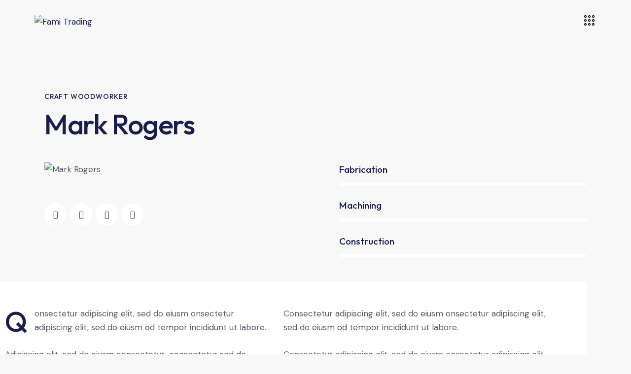

--- FILE ---
content_type: text/html; charset=UTF-8
request_url: https://famigeneraltrading.com/team/mark-rogers/
body_size: 49109
content:
<!DOCTYPE html>
<html lang="en-US" prefix="og: https://ogp.me/ns#" class="no-js scheme_default">

<head>
				<meta charset="UTF-8">
					<meta name="viewport" content="width=device-width, initial-scale=1">
		<meta name="format-detection" content="telephone=no">
		<link rel="profile" href="//gmpg.org/xfn/11">
		
<!-- Search Engine Optimization by Rank Math - https://rankmath.com/ -->
<title>Mark Rogers - Fami Trading</title>
<meta name="description" content="Qonsectetur adipiscing elit, sed do eiusm onsectetur adipiscing elit, sed do eiusm od tempor incididunt ut labore."/>
<meta name="robots" content="follow, index, max-snippet:-1, max-video-preview:-1, max-image-preview:large"/>
<link rel="canonical" href="https://famigeneraltrading.com/team/mark-rogers/" />
<meta property="og:locale" content="en_US" />
<meta property="og:type" content="article" />
<meta property="og:title" content="Mark Rogers - Fami Trading" />
<meta property="og:description" content="Qonsectetur adipiscing elit, sed do eiusm onsectetur adipiscing elit, sed do eiusm od tempor incididunt ut labore." />
<meta property="og:url" content="https://famigeneraltrading.com/team/mark-rogers/" />
<meta property="og:site_name" content="Fami Trading" />
<meta property="og:updated_time" content="2023-04-12T16:40:18+00:00" />
<meta property="og:image" content="https://famigeneraltrading.com/wp-content/uploads/2023/02/image-65-copyright.jpg" />
<meta property="og:image:secure_url" content="https://famigeneraltrading.com/wp-content/uploads/2023/02/image-65-copyright.jpg" />
<meta property="og:image:width" content="1920" />
<meta property="og:image:height" content="1920" />
<meta property="og:image:alt" content="Mark Rogers" />
<meta property="og:image:type" content="image/jpeg" />
<meta name="twitter:card" content="summary_large_image" />
<meta name="twitter:title" content="Mark Rogers - Fami Trading" />
<meta name="twitter:description" content="Qonsectetur adipiscing elit, sed do eiusm onsectetur adipiscing elit, sed do eiusm od tempor incididunt ut labore." />
<meta name="twitter:image" content="https://famigeneraltrading.com/wp-content/uploads/2023/02/image-65-copyright.jpg" />
<script type="application/ld+json" class="rank-math-schema">{"@context":"https://schema.org","@graph":[{"@type":"BreadcrumbList","@id":"https://famigeneraltrading.com/team/mark-rogers/#breadcrumb","itemListElement":[{"@type":"ListItem","position":"1","item":{"@id":"https://famigeneraltrading.com","name":"Home"}},{"@type":"ListItem","position":"2","item":{"@id":"https://famigeneraltrading.com/team/","name":"Team"}},{"@type":"ListItem","position":"3","item":{"@id":"https://famigeneraltrading.com/team/mark-rogers/","name":"Mark Rogers"}}]}]}</script>
<!-- /Rank Math WordPress SEO plugin -->

<link rel='dns-prefetch' href='//fonts.googleapis.com' />
<link rel="alternate" type="application/rss+xml" title="Fami Trading &raquo; Feed" href="https://famigeneraltrading.com/feed/" />
<link rel="alternate" type="application/rss+xml" title="Fami Trading &raquo; Comments Feed" href="https://famigeneraltrading.com/comments/feed/" />
			<meta property="og:type" content="article" />
			<meta property="og:url" content="https://famigeneraltrading.com/team/mark-rogers/" />
			<meta property="og:title" content="Mark Rogers" />
			<meta property="og:description" content="/*! elementor - v3.12.1 - 02-04-2023 */
.elementor-column .elementor-spacer-inner{height:var(--spacer-size)}.e-con{--container-widget-width:100%}.e-con-inner&gt;.elementor-widget-spacer,.e-con&gt;.elementor-widget-spacer{width:var(--container-widget-width,var(--spacer-size));--align-self:var(--container-widget-align-self,initial);--flex-shrink:0}.e-con-inner&gt;.elementor-widget-spacer&gt;.elementor-widget-container,.e-con-inner&gt;.elementor-widget-spacer&gt;.elementor-widget-container&gt;.elementor-spacer,.e-con&gt;.elementor-widget-spacer&gt;.elementor-widget-container,.e-con&gt;.elementor-widget-spacer&gt;.elementor-widget-container&gt;.elementor-spacer{height:100%}.e-con-inner&gt;.elementor-widget-spacer&gt;.elementor-widget-container&gt;.elementor-spacer&gt;.elementor-spacer-inner,.e-con&gt;.elementor-widget-spacer&gt;.elementor-widget-container&gt;.elementor-spacer&gt;.elementor-spacer-inner{height:var(--container-widget-height,var(--spacer-size))}
			Fabrication
80%
Machining
90%
Construction
88%

Qonsectetur adipiscing elit, sed do eiusm onsectetur adipiscing elit, sed do eiusm od tempor incididunt ut labore.

Adipiscing elit, sed do eiusm consectetur&nbsp; aonsectetur sed do eiusm od tempor adipiscing elit, sed do eiusm od tempor.

Consectetur adipiscing elit, sed do eiusm onsectetur adipiscing elit, sed do eiusm od" />  
							<meta property="og:image" content="https://famigeneraltrading.com/wp-content/uploads/2023/02/image-65-copyright.jpg"/>
				<script type="text/javascript">
/* <![CDATA[ */
window._wpemojiSettings = {"baseUrl":"https:\/\/s.w.org\/images\/core\/emoji\/14.0.0\/72x72\/","ext":".png","svgUrl":"https:\/\/s.w.org\/images\/core\/emoji\/14.0.0\/svg\/","svgExt":".svg","source":{"concatemoji":"https:\/\/famigeneraltrading.com\/wp-includes\/js\/wp-emoji-release.min.js?ver=6.4.3"}};
/*! This file is auto-generated */
!function(i,n){var o,s,e;function c(e){try{var t={supportTests:e,timestamp:(new Date).valueOf()};sessionStorage.setItem(o,JSON.stringify(t))}catch(e){}}function p(e,t,n){e.clearRect(0,0,e.canvas.width,e.canvas.height),e.fillText(t,0,0);var t=new Uint32Array(e.getImageData(0,0,e.canvas.width,e.canvas.height).data),r=(e.clearRect(0,0,e.canvas.width,e.canvas.height),e.fillText(n,0,0),new Uint32Array(e.getImageData(0,0,e.canvas.width,e.canvas.height).data));return t.every(function(e,t){return e===r[t]})}function u(e,t,n){switch(t){case"flag":return n(e,"\ud83c\udff3\ufe0f\u200d\u26a7\ufe0f","\ud83c\udff3\ufe0f\u200b\u26a7\ufe0f")?!1:!n(e,"\ud83c\uddfa\ud83c\uddf3","\ud83c\uddfa\u200b\ud83c\uddf3")&&!n(e,"\ud83c\udff4\udb40\udc67\udb40\udc62\udb40\udc65\udb40\udc6e\udb40\udc67\udb40\udc7f","\ud83c\udff4\u200b\udb40\udc67\u200b\udb40\udc62\u200b\udb40\udc65\u200b\udb40\udc6e\u200b\udb40\udc67\u200b\udb40\udc7f");case"emoji":return!n(e,"\ud83e\udef1\ud83c\udffb\u200d\ud83e\udef2\ud83c\udfff","\ud83e\udef1\ud83c\udffb\u200b\ud83e\udef2\ud83c\udfff")}return!1}function f(e,t,n){var r="undefined"!=typeof WorkerGlobalScope&&self instanceof WorkerGlobalScope?new OffscreenCanvas(300,150):i.createElement("canvas"),a=r.getContext("2d",{willReadFrequently:!0}),o=(a.textBaseline="top",a.font="600 32px Arial",{});return e.forEach(function(e){o[e]=t(a,e,n)}),o}function t(e){var t=i.createElement("script");t.src=e,t.defer=!0,i.head.appendChild(t)}"undefined"!=typeof Promise&&(o="wpEmojiSettingsSupports",s=["flag","emoji"],n.supports={everything:!0,everythingExceptFlag:!0},e=new Promise(function(e){i.addEventListener("DOMContentLoaded",e,{once:!0})}),new Promise(function(t){var n=function(){try{var e=JSON.parse(sessionStorage.getItem(o));if("object"==typeof e&&"number"==typeof e.timestamp&&(new Date).valueOf()<e.timestamp+604800&&"object"==typeof e.supportTests)return e.supportTests}catch(e){}return null}();if(!n){if("undefined"!=typeof Worker&&"undefined"!=typeof OffscreenCanvas&&"undefined"!=typeof URL&&URL.createObjectURL&&"undefined"!=typeof Blob)try{var e="postMessage("+f.toString()+"("+[JSON.stringify(s),u.toString(),p.toString()].join(",")+"));",r=new Blob([e],{type:"text/javascript"}),a=new Worker(URL.createObjectURL(r),{name:"wpTestEmojiSupports"});return void(a.onmessage=function(e){c(n=e.data),a.terminate(),t(n)})}catch(e){}c(n=f(s,u,p))}t(n)}).then(function(e){for(var t in e)n.supports[t]=e[t],n.supports.everything=n.supports.everything&&n.supports[t],"flag"!==t&&(n.supports.everythingExceptFlag=n.supports.everythingExceptFlag&&n.supports[t]);n.supports.everythingExceptFlag=n.supports.everythingExceptFlag&&!n.supports.flag,n.DOMReady=!1,n.readyCallback=function(){n.DOMReady=!0}}).then(function(){return e}).then(function(){var e;n.supports.everything||(n.readyCallback(),(e=n.source||{}).concatemoji?t(e.concatemoji):e.wpemoji&&e.twemoji&&(t(e.twemoji),t(e.wpemoji)))}))}((window,document),window._wpemojiSettings);
/* ]]> */
</script>
<link property="stylesheet" rel='stylesheet' id='litespeed-cache-dummy-css' href='https://famigeneraltrading.com/wp-content/plugins/litespeed-cache/assets/css/litespeed-dummy.css?ver=6.4.3' type='text/css' media='all' />
<link property="stylesheet" rel='stylesheet' id='trx_addons-icons-css' href='https://famigeneraltrading.com/wp-content/plugins/trx_addons/css/font-icons/css/trx_addons_icons.css' type='text/css' media='all' />
<link property="stylesheet" rel='stylesheet' id='qw_extensions-icons-css' href='https://famigeneraltrading.com/wp-content/plugins/trx_addons/addons/qw-extension/css/font-icons/css/qw_extension_icons.css' type='text/css' media='all' />
<link property="stylesheet" rel='stylesheet' id='fabrica-font-google_fonts-css' href='https://fonts.googleapis.com/css2?family=DM+Sans:ital,wght@0,400;0,500;0,700;1,400;1,500;1,700&#038;family=Outfit:wght@100;200;300;400;500;600;700;800;900&#038;subset=latin,latin-ext&#038;display=swap' type='text/css' media='all' />
<link property="stylesheet" rel='stylesheet' id='fabrica-fontello-css' href='https://famigeneraltrading.com/wp-content/themes/fabrica/skins/default/css/font-icons/css/fontello.css' type='text/css' media='all' />
<link property="stylesheet" rel='stylesheet' id='sbi_styles-css' href='https://famigeneraltrading.com/wp-content/plugins/instagram-feed/css/sbi-styles.min.css?ver=6.2.9' type='text/css' media='all' />
<style id='wp-emoji-styles-inline-css' type='text/css'>

	img.wp-smiley, img.emoji {
		display: inline !important;
		border: none !important;
		box-shadow: none !important;
		height: 1em !important;
		width: 1em !important;
		margin: 0 0.07em !important;
		vertical-align: -0.1em !important;
		background: none !important;
		padding: 0 !important;
	}
</style>
<style id='lemmony-companion-icon-style-inline-css' type='text/css'>
.wp-block-lemmony-companion-icon{font-size:3.125rem;line-height:0}.wp-block-lemmony-companion-icon svg{fill:currentColor;height:1em;width:1em}.wp-block-lemmony-companion-icon.aligncenter{text-align:center}

</style>
<style id='lemmony-companion-post-featured-image-caption-style-inline-css' type='text/css'>
.wp-block-post-featured-image-caption-post-featured-image-caption{background-color:#21759b;color:#fff;padding:2px}

</style>
<link property="stylesheet" rel='stylesheet' id='wpzoom-social-icons-block-style-css' href='https://famigeneraltrading.com/wp-content/plugins/social-icons-widget-by-wpzoom/block/dist/style-wpzoom-social-icons.css?ver=4.2.16' type='text/css' media='all' />
<style id='rank-math-toc-block-style-inline-css' type='text/css'>
.wp-block-rank-math-toc-block nav ol{counter-reset:item}.wp-block-rank-math-toc-block nav ol li{display:block}.wp-block-rank-math-toc-block nav ol li:before{content:counters(item, ".") ". ";counter-increment:item}

</style>
<style id='classic-theme-styles-inline-css' type='text/css'>
/*! This file is auto-generated */
.wp-block-button__link{color:#fff;background-color:#32373c;border-radius:9999px;box-shadow:none;text-decoration:none;padding:calc(.667em + 2px) calc(1.333em + 2px);font-size:1.125em}.wp-block-file__button{background:#32373c;color:#fff;text-decoration:none}
</style>
<style id='global-styles-inline-css' type='text/css'>
body{--wp--preset--color--black: #000000;--wp--preset--color--cyan-bluish-gray: #abb8c3;--wp--preset--color--white: #ffffff;--wp--preset--color--pale-pink: #f78da7;--wp--preset--color--vivid-red: #cf2e2e;--wp--preset--color--luminous-vivid-orange: #ff6900;--wp--preset--color--luminous-vivid-amber: #fcb900;--wp--preset--color--light-green-cyan: #7bdcb5;--wp--preset--color--vivid-green-cyan: #00d084;--wp--preset--color--pale-cyan-blue: #8ed1fc;--wp--preset--color--vivid-cyan-blue: #0693e3;--wp--preset--color--vivid-purple: #9b51e0;--wp--preset--color--bg-color: #F8F8F8;--wp--preset--color--bd-color: #D3DCE0;--wp--preset--color--text-dark: #181D4E;--wp--preset--color--text-light: #898A8E;--wp--preset--color--text-link: #FA4729;--wp--preset--color--text-hover: #DB2B0E;--wp--preset--color--text-link-2: #0868D7;--wp--preset--color--text-hover-2: #0051AF;--wp--preset--color--text-link-3: #1FA713;--wp--preset--color--text-hover-3: #118807;--wp--preset--gradient--vivid-cyan-blue-to-vivid-purple: linear-gradient(135deg,rgba(6,147,227,1) 0%,rgb(155,81,224) 100%);--wp--preset--gradient--light-green-cyan-to-vivid-green-cyan: linear-gradient(135deg,rgb(122,220,180) 0%,rgb(0,208,130) 100%);--wp--preset--gradient--luminous-vivid-amber-to-luminous-vivid-orange: linear-gradient(135deg,rgba(252,185,0,1) 0%,rgba(255,105,0,1) 100%);--wp--preset--gradient--luminous-vivid-orange-to-vivid-red: linear-gradient(135deg,rgba(255,105,0,1) 0%,rgb(207,46,46) 100%);--wp--preset--gradient--very-light-gray-to-cyan-bluish-gray: linear-gradient(135deg,rgb(238,238,238) 0%,rgb(169,184,195) 100%);--wp--preset--gradient--cool-to-warm-spectrum: linear-gradient(135deg,rgb(74,234,220) 0%,rgb(151,120,209) 20%,rgb(207,42,186) 40%,rgb(238,44,130) 60%,rgb(251,105,98) 80%,rgb(254,248,76) 100%);--wp--preset--gradient--blush-light-purple: linear-gradient(135deg,rgb(255,206,236) 0%,rgb(152,150,240) 100%);--wp--preset--gradient--blush-bordeaux: linear-gradient(135deg,rgb(254,205,165) 0%,rgb(254,45,45) 50%,rgb(107,0,62) 100%);--wp--preset--gradient--luminous-dusk: linear-gradient(135deg,rgb(255,203,112) 0%,rgb(199,81,192) 50%,rgb(65,88,208) 100%);--wp--preset--gradient--pale-ocean: linear-gradient(135deg,rgb(255,245,203) 0%,rgb(182,227,212) 50%,rgb(51,167,181) 100%);--wp--preset--gradient--electric-grass: linear-gradient(135deg,rgb(202,248,128) 0%,rgb(113,206,126) 100%);--wp--preset--gradient--midnight: linear-gradient(135deg,rgb(2,3,129) 0%,rgb(40,116,252) 100%);--wp--preset--font-size--small: 13px;--wp--preset--font-size--medium: 20px;--wp--preset--font-size--large: 36px;--wp--preset--font-size--x-large: 42px;--wp--preset--spacing--20: 0.44rem;--wp--preset--spacing--30: 0.67rem;--wp--preset--spacing--40: 1rem;--wp--preset--spacing--50: 1.5rem;--wp--preset--spacing--60: 2.25rem;--wp--preset--spacing--70: 3.38rem;--wp--preset--spacing--80: 5.06rem;--wp--preset--shadow--natural: 6px 6px 9px rgba(0, 0, 0, 0.2);--wp--preset--shadow--deep: 12px 12px 50px rgba(0, 0, 0, 0.4);--wp--preset--shadow--sharp: 6px 6px 0px rgba(0, 0, 0, 0.2);--wp--preset--shadow--outlined: 6px 6px 0px -3px rgba(255, 255, 255, 1), 6px 6px rgba(0, 0, 0, 1);--wp--preset--shadow--crisp: 6px 6px 0px rgba(0, 0, 0, 1);}:where(.is-layout-flex){gap: 0.5em;}:where(.is-layout-grid){gap: 0.5em;}body .is-layout-flow > .alignleft{float: left;margin-inline-start: 0;margin-inline-end: 2em;}body .is-layout-flow > .alignright{float: right;margin-inline-start: 2em;margin-inline-end: 0;}body .is-layout-flow > .aligncenter{margin-left: auto !important;margin-right: auto !important;}body .is-layout-constrained > .alignleft{float: left;margin-inline-start: 0;margin-inline-end: 2em;}body .is-layout-constrained > .alignright{float: right;margin-inline-start: 2em;margin-inline-end: 0;}body .is-layout-constrained > .aligncenter{margin-left: auto !important;margin-right: auto !important;}body .is-layout-constrained > :where(:not(.alignleft):not(.alignright):not(.alignfull)){max-width: var(--wp--style--global--content-size);margin-left: auto !important;margin-right: auto !important;}body .is-layout-constrained > .alignwide{max-width: var(--wp--style--global--wide-size);}body .is-layout-flex{display: flex;}body .is-layout-flex{flex-wrap: wrap;align-items: center;}body .is-layout-flex > *{margin: 0;}body .is-layout-grid{display: grid;}body .is-layout-grid > *{margin: 0;}:where(.wp-block-columns.is-layout-flex){gap: 2em;}:where(.wp-block-columns.is-layout-grid){gap: 2em;}:where(.wp-block-post-template.is-layout-flex){gap: 1.25em;}:where(.wp-block-post-template.is-layout-grid){gap: 1.25em;}.has-black-color{color: var(--wp--preset--color--black) !important;}.has-cyan-bluish-gray-color{color: var(--wp--preset--color--cyan-bluish-gray) !important;}.has-white-color{color: var(--wp--preset--color--white) !important;}.has-pale-pink-color{color: var(--wp--preset--color--pale-pink) !important;}.has-vivid-red-color{color: var(--wp--preset--color--vivid-red) !important;}.has-luminous-vivid-orange-color{color: var(--wp--preset--color--luminous-vivid-orange) !important;}.has-luminous-vivid-amber-color{color: var(--wp--preset--color--luminous-vivid-amber) !important;}.has-light-green-cyan-color{color: var(--wp--preset--color--light-green-cyan) !important;}.has-vivid-green-cyan-color{color: var(--wp--preset--color--vivid-green-cyan) !important;}.has-pale-cyan-blue-color{color: var(--wp--preset--color--pale-cyan-blue) !important;}.has-vivid-cyan-blue-color{color: var(--wp--preset--color--vivid-cyan-blue) !important;}.has-vivid-purple-color{color: var(--wp--preset--color--vivid-purple) !important;}.has-black-background-color{background-color: var(--wp--preset--color--black) !important;}.has-cyan-bluish-gray-background-color{background-color: var(--wp--preset--color--cyan-bluish-gray) !important;}.has-white-background-color{background-color: var(--wp--preset--color--white) !important;}.has-pale-pink-background-color{background-color: var(--wp--preset--color--pale-pink) !important;}.has-vivid-red-background-color{background-color: var(--wp--preset--color--vivid-red) !important;}.has-luminous-vivid-orange-background-color{background-color: var(--wp--preset--color--luminous-vivid-orange) !important;}.has-luminous-vivid-amber-background-color{background-color: var(--wp--preset--color--luminous-vivid-amber) !important;}.has-light-green-cyan-background-color{background-color: var(--wp--preset--color--light-green-cyan) !important;}.has-vivid-green-cyan-background-color{background-color: var(--wp--preset--color--vivid-green-cyan) !important;}.has-pale-cyan-blue-background-color{background-color: var(--wp--preset--color--pale-cyan-blue) !important;}.has-vivid-cyan-blue-background-color{background-color: var(--wp--preset--color--vivid-cyan-blue) !important;}.has-vivid-purple-background-color{background-color: var(--wp--preset--color--vivid-purple) !important;}.has-black-border-color{border-color: var(--wp--preset--color--black) !important;}.has-cyan-bluish-gray-border-color{border-color: var(--wp--preset--color--cyan-bluish-gray) !important;}.has-white-border-color{border-color: var(--wp--preset--color--white) !important;}.has-pale-pink-border-color{border-color: var(--wp--preset--color--pale-pink) !important;}.has-vivid-red-border-color{border-color: var(--wp--preset--color--vivid-red) !important;}.has-luminous-vivid-orange-border-color{border-color: var(--wp--preset--color--luminous-vivid-orange) !important;}.has-luminous-vivid-amber-border-color{border-color: var(--wp--preset--color--luminous-vivid-amber) !important;}.has-light-green-cyan-border-color{border-color: var(--wp--preset--color--light-green-cyan) !important;}.has-vivid-green-cyan-border-color{border-color: var(--wp--preset--color--vivid-green-cyan) !important;}.has-pale-cyan-blue-border-color{border-color: var(--wp--preset--color--pale-cyan-blue) !important;}.has-vivid-cyan-blue-border-color{border-color: var(--wp--preset--color--vivid-cyan-blue) !important;}.has-vivid-purple-border-color{border-color: var(--wp--preset--color--vivid-purple) !important;}.has-vivid-cyan-blue-to-vivid-purple-gradient-background{background: var(--wp--preset--gradient--vivid-cyan-blue-to-vivid-purple) !important;}.has-light-green-cyan-to-vivid-green-cyan-gradient-background{background: var(--wp--preset--gradient--light-green-cyan-to-vivid-green-cyan) !important;}.has-luminous-vivid-amber-to-luminous-vivid-orange-gradient-background{background: var(--wp--preset--gradient--luminous-vivid-amber-to-luminous-vivid-orange) !important;}.has-luminous-vivid-orange-to-vivid-red-gradient-background{background: var(--wp--preset--gradient--luminous-vivid-orange-to-vivid-red) !important;}.has-very-light-gray-to-cyan-bluish-gray-gradient-background{background: var(--wp--preset--gradient--very-light-gray-to-cyan-bluish-gray) !important;}.has-cool-to-warm-spectrum-gradient-background{background: var(--wp--preset--gradient--cool-to-warm-spectrum) !important;}.has-blush-light-purple-gradient-background{background: var(--wp--preset--gradient--blush-light-purple) !important;}.has-blush-bordeaux-gradient-background{background: var(--wp--preset--gradient--blush-bordeaux) !important;}.has-luminous-dusk-gradient-background{background: var(--wp--preset--gradient--luminous-dusk) !important;}.has-pale-ocean-gradient-background{background: var(--wp--preset--gradient--pale-ocean) !important;}.has-electric-grass-gradient-background{background: var(--wp--preset--gradient--electric-grass) !important;}.has-midnight-gradient-background{background: var(--wp--preset--gradient--midnight) !important;}.has-small-font-size{font-size: var(--wp--preset--font-size--small) !important;}.has-medium-font-size{font-size: var(--wp--preset--font-size--medium) !important;}.has-large-font-size{font-size: var(--wp--preset--font-size--large) !important;}.has-x-large-font-size{font-size: var(--wp--preset--font-size--x-large) !important;}
.wp-block-navigation a:where(:not(.wp-element-button)){color: inherit;}
:where(.wp-block-post-template.is-layout-flex){gap: 1.25em;}:where(.wp-block-post-template.is-layout-grid){gap: 1.25em;}
:where(.wp-block-columns.is-layout-flex){gap: 2em;}:where(.wp-block-columns.is-layout-grid){gap: 2em;}
.wp-block-pullquote{font-size: 1.5em;line-height: 1.6;}
</style>
<link property="stylesheet" rel='stylesheet' id='advanced-popups-css' href='https://famigeneraltrading.com/wp-content/plugins/advanced-popups/public/css/advanced-popups-public.css?ver=1.1.9' type='text/css' media='all' />
<link property="stylesheet" rel='stylesheet' id='contact-form-7-css' href='https://famigeneraltrading.com/wp-content/plugins/contact-form-7/includes/css/styles.css?ver=5.9' type='text/css' media='all' />
<link property="stylesheet" rel='stylesheet' id='magnific-popup-css' href='https://famigeneraltrading.com/wp-content/plugins/trx_addons/js/magnific/magnific-popup.min.css' type='text/css' media='all' />




<link property="stylesheet" rel='preload' as='font' type='font/woff2' crossorigin='anonymous' id='tinvwl-webfont-font-css' href='https://famigeneraltrading.com/wp-content/plugins/ti-woocommerce-wishlist/assets/fonts/tinvwl-webfont.woff2?ver=xu2uyi'  media='all' />
<link property="stylesheet" rel='stylesheet' id='tinvwl-webfont-css' href='https://famigeneraltrading.com/wp-content/plugins/ti-woocommerce-wishlist/assets/css/webfont.min.css?ver=2.8.1' type='text/css' media='all' />
<link property="stylesheet" rel='stylesheet' id='tinvwl-css' href='https://famigeneraltrading.com/wp-content/plugins/ti-woocommerce-wishlist/assets/css/public.min.css?ver=2.8.1' type='text/css' media='all' />
<link property="stylesheet" rel='stylesheet' id='wpzoom-social-icons-socicon-css' href='https://famigeneraltrading.com/wp-content/plugins/social-icons-widget-by-wpzoom/assets/css/wpzoom-socicon.css?ver=1709202711' type='text/css' media='all' />
<link property="stylesheet" rel='stylesheet' id='wpzoom-social-icons-genericons-css' href='https://famigeneraltrading.com/wp-content/plugins/social-icons-widget-by-wpzoom/assets/css/genericons.css?ver=1709202711' type='text/css' media='all' />
<link property="stylesheet" rel='stylesheet' id='wpzoom-social-icons-academicons-css' href='https://famigeneraltrading.com/wp-content/plugins/social-icons-widget-by-wpzoom/assets/css/academicons.min.css?ver=1709202711' type='text/css' media='all' />
<link property="stylesheet" rel='stylesheet' id='wpzoom-social-icons-font-awesome-3-css' href='https://famigeneraltrading.com/wp-content/plugins/social-icons-widget-by-wpzoom/assets/css/font-awesome-3.min.css?ver=1709202711' type='text/css' media='all' />
<link property="stylesheet" rel='stylesheet' id='dashicons-css' href='https://famigeneraltrading.com/wp-includes/css/dashicons.min.css?ver=6.4.3' type='text/css' media='all' />
<link property="stylesheet" rel='stylesheet' id='wpzoom-social-icons-styles-css' href='https://famigeneraltrading.com/wp-content/plugins/social-icons-widget-by-wpzoom/assets/css/wpzoom-social-icons-styles.css?ver=1709202711' type='text/css' media='all' />
<link property="stylesheet" rel='stylesheet' id='elementor-icons-css' href='https://famigeneraltrading.com/wp-content/plugins/elementor/assets/lib/eicons/css/elementor-icons.min.css?ver=5.29.0' type='text/css' media='all' />
<link property="stylesheet" rel='stylesheet' id='elementor-frontend-css' href='https://famigeneraltrading.com/wp-content/uploads/elementor/css/custom-frontend-lite.min.css?ver=1709557330' type='text/css' media='all' />
<style id='elementor-frontend-inline-css' type='text/css'>
.elementor-kit-68{--e-global-color-primary:#6EC1E4;--e-global-color-secondary:#54595F;--e-global-color-text:#7A7A7A;--e-global-color-accent:#61CE70;--e-global-typography-primary-font-family:"Roboto";--e-global-typography-primary-font-weight:600;--e-global-typography-secondary-font-family:"Roboto Slab";--e-global-typography-secondary-font-weight:400;--e-global-typography-text-font-family:"Roboto";--e-global-typography-text-font-weight:400;--e-global-typography-accent-font-family:"Roboto";--e-global-typography-accent-font-weight:500;}.elementor-section.elementor-section-boxed > .elementor-container{max-width:1320px;}.e-con{--container-max-width:1320px;}.elementor-widget:not(:last-child){margin-block-end:20px;}.elementor-element{--widgets-spacing:20px 20px;}{}.sc_layouts_title_caption{display:var(--page-title-display);}@media(max-width:1279px){.elementor-section.elementor-section-boxed > .elementor-container{max-width:1279px;}.e-con{--container-max-width:1279px;}}@media(max-width:767px){.elementor-section.elementor-section-boxed > .elementor-container{max-width:767px;}.e-con{--container-max-width:767px;}}
.elementor-3389 .elementor-element.elementor-element-870711d .trx_addons_bg_text{z-index:0;}.elementor-3389 .elementor-element.elementor-element-870711d .trx_addons_bg_text.trx_addons_marquee_wrap:not(.trx_addons_marquee_reverse) .trx_addons_marquee_element{padding-right:50px;}.elementor-3389 .elementor-element.elementor-element-870711d .trx_addons_bg_text.trx_addons_marquee_wrap.trx_addons_marquee_reverse .trx_addons_marquee_element{padding-left:50px;}.elementor-3389 .elementor-element.elementor-element-4944c3c{--spacer-size:50px;}.elementor-3389 .elementor-element.elementor-element-2274d08 .elementor-progress-wrapper .elementor-progress-bar{background-color:#0868D7;}.elementor-3389 .elementor-element.elementor-element-2274d08 .elementor-progress-bar{height:6px;line-height:6px;}.elementor-3389 .elementor-element.elementor-element-2274d08 .elementor-progress-wrapper{border-radius:5px;overflow:hidden;}.elementor-3389 .elementor-element.elementor-element-76206c3 .elementor-progress-wrapper .elementor-progress-bar{background-color:#0868D7;}.elementor-3389 .elementor-element.elementor-element-76206c3 .elementor-progress-bar{height:6px;line-height:6px;}.elementor-3389 .elementor-element.elementor-element-76206c3 .elementor-progress-wrapper{border-radius:5px;overflow:hidden;}.elementor-3389 .elementor-element.elementor-element-04fa4aa .elementor-progress-wrapper .elementor-progress-bar{background-color:#0868D7;}.elementor-3389 .elementor-element.elementor-element-04fa4aa .elementor-progress-bar{height:6px;line-height:6px;}.elementor-3389 .elementor-element.elementor-element-04fa4aa .elementor-progress-wrapper{border-radius:5px;overflow:hidden;}.elementor-3389 .elementor-element.elementor-element-aa797db{--spacer-size:50px;}.elementor-3389 .elementor-element.elementor-element-d210e64 .trx_addons_bg_text{z-index:0;}.elementor-3389 .elementor-element.elementor-element-d210e64 .trx_addons_bg_text.trx_addons_marquee_wrap:not(.trx_addons_marquee_reverse) .trx_addons_marquee_element{padding-right:50px;}.elementor-3389 .elementor-element.elementor-element-d210e64 .trx_addons_bg_text.trx_addons_marquee_wrap.trx_addons_marquee_reverse .trx_addons_marquee_element{padding-left:50px;}.elementor-3389 .elementor-element.elementor-element-6d3a35b > .elementor-element-populated{transition:background 0.3s, border 0.3s, border-radius 0.3s, box-shadow 0.3s;}.elementor-3389 .elementor-element.elementor-element-6d3a35b > .elementor-element-populated > .elementor-background-overlay{transition:background 0.3s, border-radius 0.3s, opacity 0.3s;}.elementor-3389 .elementor-element.elementor-element-b59d5c1:not(.elementor-motion-effects-element-type-background), .elementor-3389 .elementor-element.elementor-element-b59d5c1 > .elementor-motion-effects-container > .elementor-motion-effects-layer{background-color:#FFFFFF;}.elementor-3389 .elementor-element.elementor-element-b59d5c1 .trx_addons_bg_text{z-index:0;}.elementor-3389 .elementor-element.elementor-element-b59d5c1 .trx_addons_bg_text.trx_addons_marquee_wrap:not(.trx_addons_marquee_reverse) .trx_addons_marquee_element{padding-right:50px;}.elementor-3389 .elementor-element.elementor-element-b59d5c1 .trx_addons_bg_text.trx_addons_marquee_wrap.trx_addons_marquee_reverse .trx_addons_marquee_element{padding-left:50px;}.elementor-3389 .elementor-element.elementor-element-b59d5c1{transition:background 0.3s, border 0.3s, border-radius 0.3s, box-shadow 0.3s;padding:50px 45px 50px 45px;}.elementor-3389 .elementor-element.elementor-element-b59d5c1 > .elementor-background-overlay{transition:background 0.3s, border-radius 0.3s, opacity 0.3s;}@media(min-width:768px){.elementor-3389 .elementor-element.elementor-element-6d3a35b{width:100%;}}@media(max-width:1279px){.elementor-3389 .elementor-element.elementor-element-b59d5c1{padding:40px 35px 40px 35px;}}@media(max-width:767px){.elementor-3389 .elementor-element.elementor-element-b59d5c1{padding:30px 25px 30px 25px;}}
@-webkit-keyframes ha_fadeIn{0%{opacity:0}to{opacity:1}}@keyframes ha_fadeIn{0%{opacity:0}to{opacity:1}}@-webkit-keyframes ha_zoomIn{0%{opacity:0;-webkit-transform:scale3d(.3,.3,.3);transform:scale3d(.3,.3,.3)}50%{opacity:1}}@keyframes ha_zoomIn{0%{opacity:0;-webkit-transform:scale3d(.3,.3,.3);transform:scale3d(.3,.3,.3)}50%{opacity:1}}@-webkit-keyframes ha_rollIn{0%{opacity:0;-webkit-transform:translate3d(-100%,0,0) rotate3d(0,0,1,-120deg);transform:translate3d(-100%,0,0) rotate3d(0,0,1,-120deg)}to{opacity:1}}@keyframes ha_rollIn{0%{opacity:0;-webkit-transform:translate3d(-100%,0,0) rotate3d(0,0,1,-120deg);transform:translate3d(-100%,0,0) rotate3d(0,0,1,-120deg)}to{opacity:1}}@-webkit-keyframes ha_bounce{0%,20%,53%,to{-webkit-animation-timing-function:cubic-bezier(.215,.61,.355,1);animation-timing-function:cubic-bezier(.215,.61,.355,1)}40%,43%{-webkit-transform:translate3d(0,-30px,0) scaleY(1.1);transform:translate3d(0,-30px,0) scaleY(1.1);-webkit-animation-timing-function:cubic-bezier(.755,.05,.855,.06);animation-timing-function:cubic-bezier(.755,.05,.855,.06)}70%{-webkit-transform:translate3d(0,-15px,0) scaleY(1.05);transform:translate3d(0,-15px,0) scaleY(1.05);-webkit-animation-timing-function:cubic-bezier(.755,.05,.855,.06);animation-timing-function:cubic-bezier(.755,.05,.855,.06)}80%{-webkit-transition-timing-function:cubic-bezier(.215,.61,.355,1);transition-timing-function:cubic-bezier(.215,.61,.355,1);-webkit-transform:translate3d(0,0,0) scaleY(.95);transform:translate3d(0,0,0) scaleY(.95)}90%{-webkit-transform:translate3d(0,-4px,0) scaleY(1.02);transform:translate3d(0,-4px,0) scaleY(1.02)}}@keyframes ha_bounce{0%,20%,53%,to{-webkit-animation-timing-function:cubic-bezier(.215,.61,.355,1);animation-timing-function:cubic-bezier(.215,.61,.355,1)}40%,43%{-webkit-transform:translate3d(0,-30px,0) scaleY(1.1);transform:translate3d(0,-30px,0) scaleY(1.1);-webkit-animation-timing-function:cubic-bezier(.755,.05,.855,.06);animation-timing-function:cubic-bezier(.755,.05,.855,.06)}70%{-webkit-transform:translate3d(0,-15px,0) scaleY(1.05);transform:translate3d(0,-15px,0) scaleY(1.05);-webkit-animation-timing-function:cubic-bezier(.755,.05,.855,.06);animation-timing-function:cubic-bezier(.755,.05,.855,.06)}80%{-webkit-transition-timing-function:cubic-bezier(.215,.61,.355,1);transition-timing-function:cubic-bezier(.215,.61,.355,1);-webkit-transform:translate3d(0,0,0) scaleY(.95);transform:translate3d(0,0,0) scaleY(.95)}90%{-webkit-transform:translate3d(0,-4px,0) scaleY(1.02);transform:translate3d(0,-4px,0) scaleY(1.02)}}@-webkit-keyframes ha_bounceIn{0%,20%,40%,60%,80%,to{-webkit-animation-timing-function:cubic-bezier(.215,.61,.355,1);animation-timing-function:cubic-bezier(.215,.61,.355,1)}0%{opacity:0;-webkit-transform:scale3d(.3,.3,.3);transform:scale3d(.3,.3,.3)}20%{-webkit-transform:scale3d(1.1,1.1,1.1);transform:scale3d(1.1,1.1,1.1)}40%{-webkit-transform:scale3d(.9,.9,.9);transform:scale3d(.9,.9,.9)}60%{opacity:1;-webkit-transform:scale3d(1.03,1.03,1.03);transform:scale3d(1.03,1.03,1.03)}80%{-webkit-transform:scale3d(.97,.97,.97);transform:scale3d(.97,.97,.97)}to{opacity:1}}@keyframes ha_bounceIn{0%,20%,40%,60%,80%,to{-webkit-animation-timing-function:cubic-bezier(.215,.61,.355,1);animation-timing-function:cubic-bezier(.215,.61,.355,1)}0%{opacity:0;-webkit-transform:scale3d(.3,.3,.3);transform:scale3d(.3,.3,.3)}20%{-webkit-transform:scale3d(1.1,1.1,1.1);transform:scale3d(1.1,1.1,1.1)}40%{-webkit-transform:scale3d(.9,.9,.9);transform:scale3d(.9,.9,.9)}60%{opacity:1;-webkit-transform:scale3d(1.03,1.03,1.03);transform:scale3d(1.03,1.03,1.03)}80%{-webkit-transform:scale3d(.97,.97,.97);transform:scale3d(.97,.97,.97)}to{opacity:1}}@-webkit-keyframes ha_flipInX{0%{opacity:0;-webkit-transform:perspective(400px) rotate3d(1,0,0,90deg);transform:perspective(400px) rotate3d(1,0,0,90deg);-webkit-animation-timing-function:ease-in;animation-timing-function:ease-in}40%{-webkit-transform:perspective(400px) rotate3d(1,0,0,-20deg);transform:perspective(400px) rotate3d(1,0,0,-20deg);-webkit-animation-timing-function:ease-in;animation-timing-function:ease-in}60%{opacity:1;-webkit-transform:perspective(400px) rotate3d(1,0,0,10deg);transform:perspective(400px) rotate3d(1,0,0,10deg)}80%{-webkit-transform:perspective(400px) rotate3d(1,0,0,-5deg);transform:perspective(400px) rotate3d(1,0,0,-5deg)}}@keyframes ha_flipInX{0%{opacity:0;-webkit-transform:perspective(400px) rotate3d(1,0,0,90deg);transform:perspective(400px) rotate3d(1,0,0,90deg);-webkit-animation-timing-function:ease-in;animation-timing-function:ease-in}40%{-webkit-transform:perspective(400px) rotate3d(1,0,0,-20deg);transform:perspective(400px) rotate3d(1,0,0,-20deg);-webkit-animation-timing-function:ease-in;animation-timing-function:ease-in}60%{opacity:1;-webkit-transform:perspective(400px) rotate3d(1,0,0,10deg);transform:perspective(400px) rotate3d(1,0,0,10deg)}80%{-webkit-transform:perspective(400px) rotate3d(1,0,0,-5deg);transform:perspective(400px) rotate3d(1,0,0,-5deg)}}@-webkit-keyframes ha_flipInY{0%{opacity:0;-webkit-transform:perspective(400px) rotate3d(0,1,0,90deg);transform:perspective(400px) rotate3d(0,1,0,90deg);-webkit-animation-timing-function:ease-in;animation-timing-function:ease-in}40%{-webkit-transform:perspective(400px) rotate3d(0,1,0,-20deg);transform:perspective(400px) rotate3d(0,1,0,-20deg);-webkit-animation-timing-function:ease-in;animation-timing-function:ease-in}60%{opacity:1;-webkit-transform:perspective(400px) rotate3d(0,1,0,10deg);transform:perspective(400px) rotate3d(0,1,0,10deg)}80%{-webkit-transform:perspective(400px) rotate3d(0,1,0,-5deg);transform:perspective(400px) rotate3d(0,1,0,-5deg)}}@keyframes ha_flipInY{0%{opacity:0;-webkit-transform:perspective(400px) rotate3d(0,1,0,90deg);transform:perspective(400px) rotate3d(0,1,0,90deg);-webkit-animation-timing-function:ease-in;animation-timing-function:ease-in}40%{-webkit-transform:perspective(400px) rotate3d(0,1,0,-20deg);transform:perspective(400px) rotate3d(0,1,0,-20deg);-webkit-animation-timing-function:ease-in;animation-timing-function:ease-in}60%{opacity:1;-webkit-transform:perspective(400px) rotate3d(0,1,0,10deg);transform:perspective(400px) rotate3d(0,1,0,10deg)}80%{-webkit-transform:perspective(400px) rotate3d(0,1,0,-5deg);transform:perspective(400px) rotate3d(0,1,0,-5deg)}}@-webkit-keyframes ha_swing{20%{-webkit-transform:rotate3d(0,0,1,15deg);transform:rotate3d(0,0,1,15deg)}40%{-webkit-transform:rotate3d(0,0,1,-10deg);transform:rotate3d(0,0,1,-10deg)}60%{-webkit-transform:rotate3d(0,0,1,5deg);transform:rotate3d(0,0,1,5deg)}80%{-webkit-transform:rotate3d(0,0,1,-5deg);transform:rotate3d(0,0,1,-5deg)}}@keyframes ha_swing{20%{-webkit-transform:rotate3d(0,0,1,15deg);transform:rotate3d(0,0,1,15deg)}40%{-webkit-transform:rotate3d(0,0,1,-10deg);transform:rotate3d(0,0,1,-10deg)}60%{-webkit-transform:rotate3d(0,0,1,5deg);transform:rotate3d(0,0,1,5deg)}80%{-webkit-transform:rotate3d(0,0,1,-5deg);transform:rotate3d(0,0,1,-5deg)}}@-webkit-keyframes ha_slideInDown{0%{visibility:visible;-webkit-transform:translate3d(0,-100%,0);transform:translate3d(0,-100%,0)}}@keyframes ha_slideInDown{0%{visibility:visible;-webkit-transform:translate3d(0,-100%,0);transform:translate3d(0,-100%,0)}}@-webkit-keyframes ha_slideInUp{0%{visibility:visible;-webkit-transform:translate3d(0,100%,0);transform:translate3d(0,100%,0)}}@keyframes ha_slideInUp{0%{visibility:visible;-webkit-transform:translate3d(0,100%,0);transform:translate3d(0,100%,0)}}@-webkit-keyframes ha_slideInLeft{0%{visibility:visible;-webkit-transform:translate3d(-100%,0,0);transform:translate3d(-100%,0,0)}}@keyframes ha_slideInLeft{0%{visibility:visible;-webkit-transform:translate3d(-100%,0,0);transform:translate3d(-100%,0,0)}}@-webkit-keyframes ha_slideInRight{0%{visibility:visible;-webkit-transform:translate3d(100%,0,0);transform:translate3d(100%,0,0)}}@keyframes ha_slideInRight{0%{visibility:visible;-webkit-transform:translate3d(100%,0,0);transform:translate3d(100%,0,0)}}.ha_fadeIn{-webkit-animation-name:ha_fadeIn;animation-name:ha_fadeIn}.ha_zoomIn{-webkit-animation-name:ha_zoomIn;animation-name:ha_zoomIn}.ha_rollIn{-webkit-animation-name:ha_rollIn;animation-name:ha_rollIn}.ha_bounce{-webkit-transform-origin:center bottom;-ms-transform-origin:center bottom;transform-origin:center bottom;-webkit-animation-name:ha_bounce;animation-name:ha_bounce}.ha_bounceIn{-webkit-animation-name:ha_bounceIn;animation-name:ha_bounceIn;-webkit-animation-duration:.75s;-webkit-animation-duration:calc(var(--animate-duration)*.75);animation-duration:.75s;animation-duration:calc(var(--animate-duration)*.75)}.ha_flipInX,.ha_flipInY{-webkit-animation-name:ha_flipInX;animation-name:ha_flipInX;-webkit-backface-visibility:visible!important;backface-visibility:visible!important}.ha_flipInY{-webkit-animation-name:ha_flipInY;animation-name:ha_flipInY}.ha_swing{-webkit-transform-origin:top center;-ms-transform-origin:top center;transform-origin:top center;-webkit-animation-name:ha_swing;animation-name:ha_swing}.ha_slideInDown{-webkit-animation-name:ha_slideInDown;animation-name:ha_slideInDown}.ha_slideInUp{-webkit-animation-name:ha_slideInUp;animation-name:ha_slideInUp}.ha_slideInLeft{-webkit-animation-name:ha_slideInLeft;animation-name:ha_slideInLeft}.ha_slideInRight{-webkit-animation-name:ha_slideInRight;animation-name:ha_slideInRight}.ha-css-transform-yes{-webkit-transition-duration:var(--ha-tfx-transition-duration, .2s);transition-duration:var(--ha-tfx-transition-duration, .2s);-webkit-transition-property:-webkit-transform;transition-property:transform;transition-property:transform,-webkit-transform;-webkit-transform:translate(var(--ha-tfx-translate-x, 0),var(--ha-tfx-translate-y, 0)) scale(var(--ha-tfx-scale-x, 1),var(--ha-tfx-scale-y, 1)) skew(var(--ha-tfx-skew-x, 0),var(--ha-tfx-skew-y, 0)) rotateX(var(--ha-tfx-rotate-x, 0)) rotateY(var(--ha-tfx-rotate-y, 0)) rotateZ(var(--ha-tfx-rotate-z, 0));transform:translate(var(--ha-tfx-translate-x, 0),var(--ha-tfx-translate-y, 0)) scale(var(--ha-tfx-scale-x, 1),var(--ha-tfx-scale-y, 1)) skew(var(--ha-tfx-skew-x, 0),var(--ha-tfx-skew-y, 0)) rotateX(var(--ha-tfx-rotate-x, 0)) rotateY(var(--ha-tfx-rotate-y, 0)) rotateZ(var(--ha-tfx-rotate-z, 0))}.ha-css-transform-yes:hover{-webkit-transform:translate(var(--ha-tfx-translate-x-hover, var(--ha-tfx-translate-x, 0)),var(--ha-tfx-translate-y-hover, var(--ha-tfx-translate-y, 0))) scale(var(--ha-tfx-scale-x-hover, var(--ha-tfx-scale-x, 1)),var(--ha-tfx-scale-y-hover, var(--ha-tfx-scale-y, 1))) skew(var(--ha-tfx-skew-x-hover, var(--ha-tfx-skew-x, 0)),var(--ha-tfx-skew-y-hover, var(--ha-tfx-skew-y, 0))) rotateX(var(--ha-tfx-rotate-x-hover, var(--ha-tfx-rotate-x, 0))) rotateY(var(--ha-tfx-rotate-y-hover, var(--ha-tfx-rotate-y, 0))) rotateZ(var(--ha-tfx-rotate-z-hover, var(--ha-tfx-rotate-z, 0)));transform:translate(var(--ha-tfx-translate-x-hover, var(--ha-tfx-translate-x, 0)),var(--ha-tfx-translate-y-hover, var(--ha-tfx-translate-y, 0))) scale(var(--ha-tfx-scale-x-hover, var(--ha-tfx-scale-x, 1)),var(--ha-tfx-scale-y-hover, var(--ha-tfx-scale-y, 1))) skew(var(--ha-tfx-skew-x-hover, var(--ha-tfx-skew-x, 0)),var(--ha-tfx-skew-y-hover, var(--ha-tfx-skew-y, 0))) rotateX(var(--ha-tfx-rotate-x-hover, var(--ha-tfx-rotate-x, 0))) rotateY(var(--ha-tfx-rotate-y-hover, var(--ha-tfx-rotate-y, 0))) rotateZ(var(--ha-tfx-rotate-z-hover, var(--ha-tfx-rotate-z, 0)))}.happy-addon>.elementor-widget-container{word-wrap:break-word;overflow-wrap:break-word}.happy-addon>.elementor-widget-container,.happy-addon>.elementor-widget-container *{-webkit-box-sizing:border-box;box-sizing:border-box}.happy-addon p:empty{display:none}.happy-addon .elementor-inline-editing{min-height:auto!important}.happy-addon-pro img{max-width:100%;height:auto;-o-object-fit:cover;object-fit:cover}.ha-screen-reader-text{position:absolute;overflow:hidden;clip:rect(1px,1px,1px,1px);margin:-1px;padding:0;width:1px;height:1px;border:0;word-wrap:normal!important;-webkit-clip-path:inset(50%);clip-path:inset(50%)}.ha-has-bg-overlay>.elementor-widget-container{position:relative;z-index:1}.ha-has-bg-overlay>.elementor-widget-container:before{position:absolute;top:0;left:0;z-index:-1;width:100%;height:100%;content:""}.ha-popup--is-enabled .ha-js-popup,.ha-popup--is-enabled .ha-js-popup img{cursor:-webkit-zoom-in!important;cursor:zoom-in!important}.mfp-wrap .mfp-arrow,.mfp-wrap .mfp-close{background-color:transparent}.mfp-wrap .mfp-arrow:focus,.mfp-wrap .mfp-close:focus{outline-width:thin}.ha-advanced-tooltip-enable{position:relative;cursor:pointer;--ha-tooltip-arrow-color:black;--ha-tooltip-arrow-distance:0}.ha-advanced-tooltip-enable .ha-advanced-tooltip-content{position:absolute;z-index:999;display:none;padding:5px 0;width:120px;height:auto;border-radius:6px;background-color:#000;color:#fff;text-align:center;opacity:0}.ha-advanced-tooltip-enable .ha-advanced-tooltip-content::after{position:absolute;border-width:5px;border-style:solid;content:""}.ha-advanced-tooltip-enable .ha-advanced-tooltip-content.no-arrow::after{visibility:hidden}.ha-advanced-tooltip-enable .ha-advanced-tooltip-content.show{display:inline-block;opacity:1}.ha-advanced-tooltip-enable.ha-advanced-tooltip-top .ha-advanced-tooltip-content,body[data-elementor-device-mode=tablet] .ha-advanced-tooltip-enable.ha-advanced-tooltip-tablet-top .ha-advanced-tooltip-content{top:unset;right:0;bottom:calc(101% + var(--ha-tooltip-arrow-distance));left:0;margin:0 auto}.ha-advanced-tooltip-enable.ha-advanced-tooltip-top .ha-advanced-tooltip-content::after,body[data-elementor-device-mode=tablet] .ha-advanced-tooltip-enable.ha-advanced-tooltip-tablet-top .ha-advanced-tooltip-content::after{top:100%;right:unset;bottom:unset;left:50%;border-color:var(--ha-tooltip-arrow-color) transparent transparent transparent;-webkit-transform:translateX(-50%);-ms-transform:translateX(-50%);transform:translateX(-50%)}.ha-advanced-tooltip-enable.ha-advanced-tooltip-bottom .ha-advanced-tooltip-content,body[data-elementor-device-mode=tablet] .ha-advanced-tooltip-enable.ha-advanced-tooltip-tablet-bottom .ha-advanced-tooltip-content{top:calc(101% + var(--ha-tooltip-arrow-distance));right:0;bottom:unset;left:0;margin:0 auto}.ha-advanced-tooltip-enable.ha-advanced-tooltip-bottom .ha-advanced-tooltip-content::after,body[data-elementor-device-mode=tablet] .ha-advanced-tooltip-enable.ha-advanced-tooltip-tablet-bottom .ha-advanced-tooltip-content::after{top:unset;right:unset;bottom:100%;left:50%;border-color:transparent transparent var(--ha-tooltip-arrow-color) transparent;-webkit-transform:translateX(-50%);-ms-transform:translateX(-50%);transform:translateX(-50%)}.ha-advanced-tooltip-enable.ha-advanced-tooltip-left .ha-advanced-tooltip-content,body[data-elementor-device-mode=tablet] .ha-advanced-tooltip-enable.ha-advanced-tooltip-tablet-left .ha-advanced-tooltip-content{top:50%;right:calc(101% + var(--ha-tooltip-arrow-distance));bottom:unset;left:unset;-webkit-transform:translateY(-50%);-ms-transform:translateY(-50%);transform:translateY(-50%)}.ha-advanced-tooltip-enable.ha-advanced-tooltip-left .ha-advanced-tooltip-content::after,body[data-elementor-device-mode=tablet] .ha-advanced-tooltip-enable.ha-advanced-tooltip-tablet-left .ha-advanced-tooltip-content::after{top:50%;right:unset;bottom:unset;left:100%;border-color:transparent transparent transparent var(--ha-tooltip-arrow-color);-webkit-transform:translateY(-50%);-ms-transform:translateY(-50%);transform:translateY(-50%)}.ha-advanced-tooltip-enable.ha-advanced-tooltip-right .ha-advanced-tooltip-content,body[data-elementor-device-mode=tablet] .ha-advanced-tooltip-enable.ha-advanced-tooltip-tablet-right .ha-advanced-tooltip-content{top:50%;right:unset;bottom:unset;left:calc(101% + var(--ha-tooltip-arrow-distance));-webkit-transform:translateY(-50%);-ms-transform:translateY(-50%);transform:translateY(-50%)}.ha-advanced-tooltip-enable.ha-advanced-tooltip-right .ha-advanced-tooltip-content::after,body[data-elementor-device-mode=tablet] .ha-advanced-tooltip-enable.ha-advanced-tooltip-tablet-right .ha-advanced-tooltip-content::after{top:50%;right:100%;bottom:unset;left:unset;border-color:transparent var(--ha-tooltip-arrow-color) transparent transparent;-webkit-transform:translateY(-50%);-ms-transform:translateY(-50%);transform:translateY(-50%)}body[data-elementor-device-mode=mobile] .ha-advanced-tooltip-enable.ha-advanced-tooltip-mobile-top .ha-advanced-tooltip-content{top:unset;right:0;bottom:calc(101% + var(--ha-tooltip-arrow-distance));left:0;margin:0 auto}body[data-elementor-device-mode=mobile] .ha-advanced-tooltip-enable.ha-advanced-tooltip-mobile-top .ha-advanced-tooltip-content::after{top:100%;right:unset;bottom:unset;left:50%;border-color:var(--ha-tooltip-arrow-color) transparent transparent transparent;-webkit-transform:translateX(-50%);-ms-transform:translateX(-50%);transform:translateX(-50%)}body[data-elementor-device-mode=mobile] .ha-advanced-tooltip-enable.ha-advanced-tooltip-mobile-bottom .ha-advanced-tooltip-content{top:calc(101% + var(--ha-tooltip-arrow-distance));right:0;bottom:unset;left:0;margin:0 auto}body[data-elementor-device-mode=mobile] .ha-advanced-tooltip-enable.ha-advanced-tooltip-mobile-bottom .ha-advanced-tooltip-content::after{top:unset;right:unset;bottom:100%;left:50%;border-color:transparent transparent var(--ha-tooltip-arrow-color) transparent;-webkit-transform:translateX(-50%);-ms-transform:translateX(-50%);transform:translateX(-50%)}body[data-elementor-device-mode=mobile] .ha-advanced-tooltip-enable.ha-advanced-tooltip-mobile-left .ha-advanced-tooltip-content{top:50%;right:calc(101% + var(--ha-tooltip-arrow-distance));bottom:unset;left:unset;-webkit-transform:translateY(-50%);-ms-transform:translateY(-50%);transform:translateY(-50%)}body[data-elementor-device-mode=mobile] .ha-advanced-tooltip-enable.ha-advanced-tooltip-mobile-left .ha-advanced-tooltip-content::after{top:50%;right:unset;bottom:unset;left:100%;border-color:transparent transparent transparent var(--ha-tooltip-arrow-color);-webkit-transform:translateY(-50%);-ms-transform:translateY(-50%);transform:translateY(-50%)}body[data-elementor-device-mode=mobile] .ha-advanced-tooltip-enable.ha-advanced-tooltip-mobile-right .ha-advanced-tooltip-content{top:50%;right:unset;bottom:unset;left:calc(101% + var(--ha-tooltip-arrow-distance));-webkit-transform:translateY(-50%);-ms-transform:translateY(-50%);transform:translateY(-50%)}body[data-elementor-device-mode=mobile] .ha-advanced-tooltip-enable.ha-advanced-tooltip-mobile-right .ha-advanced-tooltip-content::after{top:50%;right:100%;bottom:unset;left:unset;border-color:transparent var(--ha-tooltip-arrow-color) transparent transparent;-webkit-transform:translateY(-50%);-ms-transform:translateY(-50%);transform:translateY(-50%)}body.elementor-editor-active .happy-addon.ha-gravityforms .gform_wrapper{display:block!important}.ha-scroll-to-top-wrap.ha-scroll-to-top-hide{display:none}.ha-scroll-to-top-wrap.edit-mode,.ha-scroll-to-top-wrap.single-page-off{display:none!important}.ha-scroll-to-top-button{position:fixed;right:15px;bottom:15px;z-index:9999;display:-webkit-box;display:-webkit-flex;display:-ms-flexbox;display:flex;-webkit-box-align:center;-webkit-align-items:center;align-items:center;-ms-flex-align:center;-webkit-box-pack:center;-ms-flex-pack:center;-webkit-justify-content:center;justify-content:center;width:50px;height:50px;border-radius:50px;background-color:#5636d1;color:#fff;text-align:center;opacity:1;cursor:pointer;-webkit-transition:all .3s;transition:all .3s}.ha-scroll-to-top-button i{color:#fff;font-size:16px}.ha-scroll-to-top-button:hover{background-color:#e2498a}
</style>
<link property="stylesheet" rel='stylesheet' id='swiper-css' href='https://famigeneraltrading.com/wp-content/plugins/elementor/assets/lib/swiper/css/swiper.min.css?ver=5.3.6' type='text/css' media='all' />
<link property="stylesheet" rel='stylesheet' id='sbistyles-css' href='https://famigeneraltrading.com/wp-content/plugins/instagram-feed/css/sbi-styles.min.css?ver=6.2.9' type='text/css' media='all' />
<link property="stylesheet" rel='stylesheet' id='trx_addons-css' href='https://famigeneraltrading.com/wp-content/plugins/trx_addons/css/__styles.css' type='text/css' media='all' />
<link property="stylesheet" rel='stylesheet' id='trx_addons-cf7-css' href='https://famigeneraltrading.com/wp-content/plugins/trx_addons/components/api/contact-form-7/contact-form-7.css' type='text/css' media='all' />
<link property="stylesheet" rel='stylesheet' id='trx_addons-sc_content-css' href='https://famigeneraltrading.com/wp-content/plugins/trx_addons/components/shortcodes/content/content.css' type='text/css' media='all' />
<link property="stylesheet" rel='stylesheet' id='trx_addons-sc_content-responsive-css' href='https://famigeneraltrading.com/wp-content/plugins/trx_addons/components/shortcodes/content/content.responsive.css' type='text/css' media='(max-width:1439px)' />
<link property="stylesheet" rel='stylesheet' id='trx_addons-animations-css' href='https://famigeneraltrading.com/wp-content/plugins/trx_addons/css/trx_addons.animations.css' type='text/css' media='all' />
<link property="stylesheet" rel='stylesheet' id='trx_addons-mouse-helper-css' href='https://famigeneraltrading.com/wp-content/plugins/trx_addons/addons/mouse-helper/mouse-helper.css' type='text/css' media='all' />
<link property="stylesheet" rel='stylesheet' id='trx_addons-cpt_team-css' href='https://famigeneraltrading.com/wp-content/plugins/trx_addons/components/cpt/team/team.css' type='text/css' media='all' />
<link property="stylesheet" rel='stylesheet' id='happy-icons-css' href='https://famigeneraltrading.com/wp-content/plugins/happy-elementor-addons/assets/fonts/style.min.css?ver=3.10.3' type='text/css' media='all' />
<link property="stylesheet" rel='stylesheet' id='font-awesome-css' href='https://famigeneraltrading.com/wp-content/plugins/elementor/assets/lib/font-awesome/css/font-awesome.min.css?ver=4.7.0' type='text/css' media='all' />
<link property="stylesheet" rel='stylesheet' id='wpgdprc-front-css-css' href='https://famigeneraltrading.com/wp-content/plugins/wp-gdpr-compliance/Assets/css/front.css?ver=1707735020' type='text/css' media='all' />
<style id='wpgdprc-front-css-inline-css' type='text/css'>
:root{--wp-gdpr--bar--background-color: #000000;--wp-gdpr--bar--color: #ffffff;--wp-gdpr--button--background-color: #000000;--wp-gdpr--button--background-color--darken: #000000;--wp-gdpr--button--color: #ffffff;}
</style>
<link property="stylesheet" rel='preload' as='font'  id='wpzoom-social-icons-font-academicons-woff2-css' href='https://famigeneraltrading.com/wp-content/plugins/social-icons-widget-by-wpzoom/assets/font/academicons.woff2?v=1.9.2'  type='font/woff2' crossorigin />
<link property="stylesheet" rel='preload' as='font'  id='wpzoom-social-icons-font-fontawesome-3-woff2-css' href='https://famigeneraltrading.com/wp-content/plugins/social-icons-widget-by-wpzoom/assets/font/fontawesome-webfont.woff2?v=4.7.0'  type='font/woff2' crossorigin />
<link property="stylesheet" rel='preload' as='font'  id='wpzoom-social-icons-font-genericons-woff-css' href='https://famigeneraltrading.com/wp-content/plugins/social-icons-widget-by-wpzoom/assets/font/Genericons.woff'  type='font/woff' crossorigin />
<link property="stylesheet" rel='preload' as='font'  id='wpzoom-social-icons-font-socicon-woff2-css' href='https://famigeneraltrading.com/wp-content/plugins/social-icons-widget-by-wpzoom/assets/font/socicon.woff2?v=4.2.16'  type='font/woff2' crossorigin />

<style id="elementor-post-530">.elementor-530 .elementor-element.elementor-element-c7c0b9c .trx_addons_bg_text{z-index:0;}.elementor-530 .elementor-element.elementor-element-c7c0b9c .trx_addons_bg_text.trx_addons_marquee_wrap:not(.trx_addons_marquee_reverse) .trx_addons_marquee_element{padding-right:50px;}.elementor-530 .elementor-element.elementor-element-c7c0b9c .trx_addons_bg_text.trx_addons_marquee_wrap.trx_addons_marquee_reverse .trx_addons_marquee_element{padding-left:50px;}.elementor-530 .elementor-element.elementor-element-d865bdf > .elementor-container > .elementor-column > .elementor-widget-wrap{align-content:center;align-items:center;}.elementor-530 .elementor-element.elementor-element-d865bdf .trx_addons_bg_text{z-index:0;}.elementor-530 .elementor-element.elementor-element-d865bdf .trx_addons_bg_text.trx_addons_marquee_wrap:not(.trx_addons_marquee_reverse) .trx_addons_marquee_element{padding-right:50px;}.elementor-530 .elementor-element.elementor-element-d865bdf .trx_addons_bg_text.trx_addons_marquee_wrap.trx_addons_marquee_reverse .trx_addons_marquee_element{padding-left:50px;}.elementor-530 .elementor-element.elementor-element-d865bdf{padding:20px 70px 20px 70px;}.elementor-530 .elementor-element.elementor-element-cd3c063 > .elementor-widget-container{margin:0px 22px 0px 0px;}.elementor-530 .elementor-element.elementor-element-01e94ae .elementor-icon-wrapper{text-align:center;}.elementor-530 .elementor-element.elementor-element-01e94ae .elementor-icon{font-size:21px;}.elementor-530 .elementor-element.elementor-element-01e94ae .elementor-icon svg{height:21px;}.elementor-530 .elementor-element.elementor-element-01e94ae > .elementor-widget-container{margin:0px 0px 0px 7px;}.elementor-530 .elementor-element.elementor-element-7893495 > .elementor-container > .elementor-column > .elementor-widget-wrap{align-content:center;align-items:center;}.elementor-530 .elementor-element.elementor-element-7893495 .trx_addons_bg_text{z-index:0;}.elementor-530 .elementor-element.elementor-element-7893495 .trx_addons_bg_text.trx_addons_marquee_wrap:not(.trx_addons_marquee_reverse) .trx_addons_marquee_element{padding-right:50px;}.elementor-530 .elementor-element.elementor-element-7893495 .trx_addons_bg_text.trx_addons_marquee_wrap.trx_addons_marquee_reverse .trx_addons_marquee_element{padding-left:50px;}.elementor-530 .elementor-element.elementor-element-7893495{padding:15px 0px 15px 0px;}.elementor-530 .elementor-element.elementor-element-56e0176 > .elementor-widget-container{margin:-5px 0px 0px 0px;}.elementor-530 .elementor-element.elementor-element-a392009 > .elementor-widget-container{margin:-2px 0px 0px 5px;}.trx-addons-layout--edit-mode .trx-addons-layout__inner{background-color:var(--theme-color-bg_color);}.trx-addons-layout--single-preview .trx-addons-layout__inner{background-color:var(--theme-color-bg_color);}@media(max-width:767px){.elementor-530 .elementor-element.elementor-element-7893495{padding:10px 0px 10px 0px;}.elementor-530 .elementor-element.elementor-element-9c3bb5c{width:50%;}.elementor-530 .elementor-element.elementor-element-56e0176 .logo_image{max-height:45px;}.elementor-530 .elementor-element.elementor-element-56e0176 > .elementor-widget-container{margin:-3px 0px 0px 0px;}.elementor-530 .elementor-element.elementor-element-3068e3f{width:50%;}.elementor-530 .elementor-element.elementor-element-a392009 > .elementor-widget-container{margin:0px 0px 0px 0px;}}@media(min-width:768px){.elementor-530 .elementor-element.elementor-element-0d71026{width:70%;}.elementor-530 .elementor-element.elementor-element-94ae080{width:29.665%;}}</style>
<style>.elementor-widget-progress{text-align:left}.elementor-progress-wrapper{position:relative;background-color:#eee;color:#fff;height:100%;border-radius:2px}.elementor-progress-bar{display:flex;background-color:#69727d;width:0;font-size:11px;height:30px;line-height:30px;border-radius:2px;transition:width 1s ease-in-out}.elementor-progress-text{flex-grow:1;white-space:nowrap;text-overflow:ellipsis;overflow:hidden;padding-left:15px}.elementor-progress-percentage{padding-right:15px}.elementor-widget-progress .elementor-progress-wrapper.progress-info .elementor-progress-bar{background-color:#5bc0de}.elementor-widget-progress .elementor-progress-wrapper.progress-success .elementor-progress-bar{background-color:#5cb85c}.elementor-widget-progress .elementor-progress-wrapper.progress-warning .elementor-progress-bar{background-color:#f0ad4e}.elementor-widget-progress .elementor-progress-wrapper.progress-danger .elementor-progress-bar{background-color:#d9534f}.elementor-progress .elementor-title{display:block}@media (max-width:767px){.elementor-progress-text{padding-left:10px}}.e-con-inner .elementor-progress-wrapper,.e-con .elementor-progress-wrapper{height:auto}</style>
<style>/*! elementor - v3.19.0 - 28-02-2024 */
.elementor-widget-text-editor.elementor-drop-cap-view-stacked .elementor-drop-cap{background-color:#69727d;color:#fff}.elementor-widget-text-editor.elementor-drop-cap-view-framed .elementor-drop-cap{color:#69727d;border:3px solid;background-color:transparent}.elementor-widget-text-editor:not(.elementor-drop-cap-view-default) .elementor-drop-cap{margin-top:8px}.elementor-widget-text-editor:not(.elementor-drop-cap-view-default) .elementor-drop-cap-letter{width:1em;height:1em}.elementor-widget-text-editor .elementor-drop-cap{float:left;text-align:center;line-height:1;font-size:50px}.elementor-widget-text-editor .elementor-drop-cap-letter{display:inline-block}</style>
<style id="elementor-post-182">.elementor-182 .elementor-element.elementor-element-5e1f35c1:not(.elementor-motion-effects-element-type-background), .elementor-182 .elementor-element.elementor-element-5e1f35c1 > .elementor-motion-effects-container > .elementor-motion-effects-layer{background-color:#0B0D26;}.elementor-182 .elementor-element.elementor-element-5e1f35c1 .trx_addons_bg_text{z-index:0;}.elementor-182 .elementor-element.elementor-element-5e1f35c1 .trx_addons_bg_text.trx_addons_marquee_wrap:not(.trx_addons_marquee_reverse) .trx_addons_marquee_element{padding-right:50px;}.elementor-182 .elementor-element.elementor-element-5e1f35c1 .trx_addons_bg_text.trx_addons_marquee_wrap.trx_addons_marquee_reverse .trx_addons_marquee_element{padding-left:50px;}.elementor-182 .elementor-element.elementor-element-5e1f35c1{transition:background 0.3s, border 0.3s, border-radius 0.3s, box-shadow 0.3s;padding:0px 0px 0px 0px;}.elementor-182 .elementor-element.elementor-element-5e1f35c1 > .elementor-background-overlay{transition:background 0.3s, border-radius 0.3s, opacity 0.3s;}.elementor-182 .elementor-element.elementor-element-3b8b5dc{--spacer-size:50px;}.elementor-182 .elementor-element.elementor-element-3999aa0a .sc_item_title_text{-webkit-text-stroke-width:0px;}.elementor-182 .elementor-element.elementor-element-3999aa0a .sc_item_title_text2{-webkit-text-stroke-width:0px;}.elementor-182 .elementor-element.elementor-element-1c535b9d{--spacer-size:45px;}.elementor-182 .elementor-element.elementor-element-101af31e:not(.elementor-motion-effects-element-type-background), .elementor-182 .elementor-element.elementor-element-101af31e > .elementor-motion-effects-container > .elementor-motion-effects-layer{background-color:#0B0D26;}.elementor-182 .elementor-element.elementor-element-101af31e .trx_addons_bg_text{z-index:0;}.elementor-182 .elementor-element.elementor-element-101af31e .trx_addons_bg_text.trx_addons_marquee_wrap:not(.trx_addons_marquee_reverse) .trx_addons_marquee_element{padding-right:50px;}.elementor-182 .elementor-element.elementor-element-101af31e .trx_addons_bg_text.trx_addons_marquee_wrap.trx_addons_marquee_reverse .trx_addons_marquee_element{padding-left:50px;}.elementor-182 .elementor-element.elementor-element-101af31e{transition:background 0.3s, border 0.3s, border-radius 0.3s, box-shadow 0.3s;padding:0px 0px 0px 0px;}.elementor-182 .elementor-element.elementor-element-101af31e > .elementor-background-overlay{transition:background 0.3s, border-radius 0.3s, opacity 0.3s;}.elementor-182 .elementor-element.elementor-element-7734a922 .sc_item_title_text{-webkit-text-stroke-width:0px;}.elementor-182 .elementor-element.elementor-element-7734a922 .sc_item_title_text2{-webkit-text-stroke-width:0px;}.elementor-182 .elementor-element.elementor-element-290acaa1{--spacer-size:6px;}.elementor-182 .elementor-element.elementor-element-29ed073d .sc_item_title_text{-webkit-text-stroke-width:0px;}.elementor-182 .elementor-element.elementor-element-29ed073d .sc_item_title_text2{-webkit-text-stroke-width:0px;}.elementor-182 .elementor-element.elementor-element-46268ca{--spacer-size:6px;}.elementor-182 .elementor-element.elementor-element-99727cc{--spacer-size:6px;}.elementor-182 .elementor-element.elementor-element-598b6c79 .sc_item_title_text{-webkit-text-stroke-width:0px;}.elementor-182 .elementor-element.elementor-element-598b6c79 .sc_item_title_text2{-webkit-text-stroke-width:0px;}.elementor-182 .elementor-element.elementor-element-c716e29 .elementor-repeater-item-c8420b8.elementor-social-icon{background-color:#FA4729;}.elementor-182 .elementor-element.elementor-element-c716e29 .elementor-repeater-item-c8420b8.elementor-social-icon i{color:#FFFFFF;}.elementor-182 .elementor-element.elementor-element-c716e29 .elementor-repeater-item-c8420b8.elementor-social-icon svg{fill:#FFFFFF;}.elementor-182 .elementor-element.elementor-element-c716e29{--grid-template-columns:repeat(0, auto);--grid-column-gap:5px;--grid-row-gap:0px;}.elementor-182 .elementor-element.elementor-element-c716e29 .elementor-widget-container{text-align:left;}.elementor-182 .elementor-element.elementor-element-c716e29 .elementor-social-icon{background-color:#FA4729;border-style:none;}.elementor-182 .elementor-element.elementor-element-c716e29 .elementor-social-icon i{color:#FFFFFF;}.elementor-182 .elementor-element.elementor-element-c716e29 .elementor-social-icon svg{fill:#FFFFFF;}.elementor-182 .elementor-element.elementor-element-c716e29 .elementor-icon{border-radius:10px 10px 10px 10px;}.elementor-182 .elementor-element.elementor-element-c716e29 .elementor-social-icon:hover{background-color:#FA4729;}.elementor-182 .elementor-element.elementor-element-c716e29 .elementor-social-icon:hover i{color:#FFFFFF;}.elementor-182 .elementor-element.elementor-element-c716e29 .elementor-social-icon:hover svg{fill:#FFFFFF;}.elementor-182 .elementor-element.elementor-element-c38bd28{--spacer-size:6px;}.elementor-182 .elementor-element.elementor-element-4b51de8a .sc_item_title_text{-webkit-text-stroke-width:0px;}.elementor-182 .elementor-element.elementor-element-4b51de8a .sc_item_title_text2{-webkit-text-stroke-width:0px;}.elementor-182 .elementor-element.elementor-element-619a99e0 > .elementor-widget-container{margin:-10px 0px 0px 0px;}.elementor-182 .elementor-element.elementor-element-411bd204:not(.elementor-motion-effects-element-type-background), .elementor-182 .elementor-element.elementor-element-411bd204 > .elementor-motion-effects-container > .elementor-motion-effects-layer{background-color:#0B0D26;}.elementor-182 .elementor-element.elementor-element-411bd204 .trx_addons_bg_text{z-index:0;}.elementor-182 .elementor-element.elementor-element-411bd204 .trx_addons_bg_text.trx_addons_marquee_wrap:not(.trx_addons_marquee_reverse) .trx_addons_marquee_element{padding-right:50px;}.elementor-182 .elementor-element.elementor-element-411bd204 .trx_addons_bg_text.trx_addons_marquee_wrap.trx_addons_marquee_reverse .trx_addons_marquee_element{padding-left:50px;}.elementor-182 .elementor-element.elementor-element-411bd204{transition:background 0.3s, border 0.3s, border-radius 0.3s, box-shadow 0.3s;padding:0px 0px 0px 0px;}.elementor-182 .elementor-element.elementor-element-411bd204 > .elementor-background-overlay{transition:background 0.3s, border-radius 0.3s, opacity 0.3s;}.elementor-182 .elementor-element.elementor-element-21b6eaef{--spacer-size:14px;}.elementor-182 .elementor-element.elementor-element-11c71d88{--spacer-size:50px;}.elementor-182 .elementor-element.elementor-element-2fd573ca{--divider-border-style:solid;--divider-color:#35394B;--divider-border-width:1px;}.elementor-182 .elementor-element.elementor-element-2fd573ca .elementor-divider-separator{width:100%;}.elementor-182 .elementor-element.elementor-element-2fd573ca .elementor-divider{padding-block-start:12px;padding-block-end:12px;}.elementor-182 .elementor-element.elementor-element-551b9239{--spacer-size:6px;}.elementor-182 .elementor-element.elementor-element-3912fc8b{text-align:center;color:#96999F;font-size:16px;}.elementor-182 .elementor-element.elementor-element-5c61c41b{--spacer-size:20px;}.trx-addons-layout--edit-mode .trx-addons-layout__inner{background-color:var(--theme-color-bg_color);}.trx-addons-layout--single-preview .trx-addons-layout__inner{background-color:var(--theme-color-bg_color);}@media(max-width:1279px){.elementor-182 .elementor-element.elementor-element-1c535b9d{--spacer-size:30px;}.elementor-182 .elementor-element.elementor-element-619a99e0 > .elementor-widget-container{margin:-5px 0px 0px 0px;}}@media(max-width:767px){.elementor-182 .elementor-element.elementor-element-1c535b9d{--spacer-size:25px;}.elementor-182 .elementor-element.elementor-element-19b0480b > .elementor-element-populated{margin:20px 0px 0px 0px;--e-column-margin-right:0px;--e-column-margin-left:0px;}.elementor-182 .elementor-element.elementor-element-73e715be > .elementor-element-populated{margin:20px 0px 0px 0px;--e-column-margin-right:0px;--e-column-margin-left:0px;}.elementor-182 .elementor-element.elementor-element-266e5953 > .elementor-element-populated{margin:20px 0px 0px 0px;--e-column-margin-right:0px;--e-column-margin-left:0px;}.elementor-182 .elementor-element.elementor-element-3912fc8b{font-size:15px;line-height:1.4em;}.elementor-182 .elementor-element.elementor-element-5c61c41b{--spacer-size:10px;}}@media(min-width:768px){.elementor-182 .elementor-element.elementor-element-6d1b3cd4{width:62%;}.elementor-182 .elementor-element.elementor-element-6efda54{width:38%;}.elementor-182 .elementor-element.elementor-element-e47772{width:34%;}.elementor-182 .elementor-element.elementor-element-19b0480b{width:22%;}.elementor-182 .elementor-element.elementor-element-73e715be{width:19%;}.elementor-182 .elementor-element.elementor-element-266e5953{width:24.962%;}}@media(max-width:1279px) and (min-width:768px){.elementor-182 .elementor-element.elementor-element-e47772{width:32%;}.elementor-182 .elementor-element.elementor-element-19b0480b{width:25%;}.elementor-182 .elementor-element.elementor-element-73e715be{width:17%;}.elementor-182 .elementor-element.elementor-element-266e5953{width:26%;}}</style>
<style>/*! elementor - v3.19.0 - 28-02-2024 */
.elementor-widget-social-icons.elementor-grid-0 .elementor-widget-container,.elementor-widget-social-icons.elementor-grid-mobile-0 .elementor-widget-container,.elementor-widget-social-icons.elementor-grid-tablet-0 .elementor-widget-container{line-height:1;font-size:0}.elementor-widget-social-icons:not(.elementor-grid-0):not(.elementor-grid-tablet-0):not(.elementor-grid-mobile-0) .elementor-grid{display:inline-grid}.elementor-widget-social-icons .elementor-grid{grid-column-gap:var(--grid-column-gap,5px);grid-row-gap:var(--grid-row-gap,5px);grid-template-columns:var(--grid-template-columns);justify-content:var(--justify-content,center);justify-items:var(--justify-content,center)}.elementor-icon.elementor-social-icon{font-size:var(--icon-size,25px);line-height:var(--icon-size,25px);width:calc(var(--icon-size, 25px) + 2 * var(--icon-padding, .5em));height:calc(var(--icon-size, 25px) + 2 * var(--icon-padding, .5em))}.elementor-social-icon{--e-social-icon-icon-color:#fff;display:inline-flex;background-color:#69727d;align-items:center;justify-content:center;text-align:center;cursor:pointer}.elementor-social-icon i{color:var(--e-social-icon-icon-color)}.elementor-social-icon svg{fill:var(--e-social-icon-icon-color)}.elementor-social-icon:last-child{margin:0}.elementor-social-icon:hover{opacity:.9;color:#fff}.elementor-social-icon-android{background-color:#a4c639}.elementor-social-icon-apple{background-color:#999}.elementor-social-icon-behance{background-color:#1769ff}.elementor-social-icon-bitbucket{background-color:#205081}.elementor-social-icon-codepen{background-color:#000}.elementor-social-icon-delicious{background-color:#39f}.elementor-social-icon-deviantart{background-color:#05cc47}.elementor-social-icon-digg{background-color:#005be2}.elementor-social-icon-dribbble{background-color:#ea4c89}.elementor-social-icon-elementor{background-color:#d30c5c}.elementor-social-icon-envelope{background-color:#ea4335}.elementor-social-icon-facebook,.elementor-social-icon-facebook-f{background-color:#3b5998}.elementor-social-icon-flickr{background-color:#0063dc}.elementor-social-icon-foursquare{background-color:#2d5be3}.elementor-social-icon-free-code-camp,.elementor-social-icon-freecodecamp{background-color:#006400}.elementor-social-icon-github{background-color:#333}.elementor-social-icon-gitlab{background-color:#e24329}.elementor-social-icon-globe{background-color:#69727d}.elementor-social-icon-google-plus,.elementor-social-icon-google-plus-g{background-color:#dd4b39}.elementor-social-icon-houzz{background-color:#7ac142}.elementor-social-icon-instagram{background-color:#262626}.elementor-social-icon-jsfiddle{background-color:#487aa2}.elementor-social-icon-link{background-color:#818a91}.elementor-social-icon-linkedin,.elementor-social-icon-linkedin-in{background-color:#0077b5}.elementor-social-icon-medium{background-color:#00ab6b}.elementor-social-icon-meetup{background-color:#ec1c40}.elementor-social-icon-mixcloud{background-color:#273a4b}.elementor-social-icon-odnoklassniki{background-color:#f4731c}.elementor-social-icon-pinterest{background-color:#bd081c}.elementor-social-icon-product-hunt{background-color:#da552f}.elementor-social-icon-reddit{background-color:#ff4500}.elementor-social-icon-rss{background-color:#f26522}.elementor-social-icon-shopping-cart{background-color:#4caf50}.elementor-social-icon-skype{background-color:#00aff0}.elementor-social-icon-slideshare{background-color:#0077b5}.elementor-social-icon-snapchat{background-color:#fffc00}.elementor-social-icon-soundcloud{background-color:#f80}.elementor-social-icon-spotify{background-color:#2ebd59}.elementor-social-icon-stack-overflow{background-color:#fe7a15}.elementor-social-icon-steam{background-color:#00adee}.elementor-social-icon-stumbleupon{background-color:#eb4924}.elementor-social-icon-telegram{background-color:#2ca5e0}.elementor-social-icon-thumb-tack{background-color:#1aa1d8}.elementor-social-icon-tripadvisor{background-color:#589442}.elementor-social-icon-tumblr{background-color:#35465c}.elementor-social-icon-twitch{background-color:#6441a5}.elementor-social-icon-twitter{background-color:#1da1f2}.elementor-social-icon-viber{background-color:#665cac}.elementor-social-icon-vimeo{background-color:#1ab7ea}.elementor-social-icon-vk{background-color:#45668e}.elementor-social-icon-weibo{background-color:#dd2430}.elementor-social-icon-weixin{background-color:#31a918}.elementor-social-icon-whatsapp{background-color:#25d366}.elementor-social-icon-wordpress{background-color:#21759b}.elementor-social-icon-xing{background-color:#026466}.elementor-social-icon-yelp{background-color:#af0606}.elementor-social-icon-youtube{background-color:#cd201f}.elementor-social-icon-500px{background-color:#0099e5}.elementor-shape-rounded .elementor-icon.elementor-social-icon{border-radius:10%}.elementor-shape-circle .elementor-icon.elementor-social-icon{border-radius:50%}</style>
<style>/*! elementor - v3.19.0 - 28-02-2024 */
.elementor-widget-divider{--divider-border-style:none;--divider-border-width:1px;--divider-color:#0c0d0e;--divider-icon-size:20px;--divider-element-spacing:10px;--divider-pattern-height:24px;--divider-pattern-size:20px;--divider-pattern-url:none;--divider-pattern-repeat:repeat-x}.elementor-widget-divider .elementor-divider{display:flex}.elementor-widget-divider .elementor-divider__text{font-size:15px;line-height:1;max-width:95%}.elementor-widget-divider .elementor-divider__element{margin:0 var(--divider-element-spacing);flex-shrink:0}.elementor-widget-divider .elementor-icon{font-size:var(--divider-icon-size)}.elementor-widget-divider .elementor-divider-separator{display:flex;margin:0;direction:ltr}.elementor-widget-divider--view-line_icon .elementor-divider-separator,.elementor-widget-divider--view-line_text .elementor-divider-separator{align-items:center}.elementor-widget-divider--view-line_icon .elementor-divider-separator:after,.elementor-widget-divider--view-line_icon .elementor-divider-separator:before,.elementor-widget-divider--view-line_text .elementor-divider-separator:after,.elementor-widget-divider--view-line_text .elementor-divider-separator:before{display:block;content:"";border-block-end:0;flex-grow:1;border-block-start:var(--divider-border-width) var(--divider-border-style) var(--divider-color)}.elementor-widget-divider--element-align-left .elementor-divider .elementor-divider-separator>.elementor-divider__svg:first-of-type{flex-grow:0;flex-shrink:100}.elementor-widget-divider--element-align-left .elementor-divider-separator:before{content:none}.elementor-widget-divider--element-align-left .elementor-divider__element{margin-left:0}.elementor-widget-divider--element-align-right .elementor-divider .elementor-divider-separator>.elementor-divider__svg:last-of-type{flex-grow:0;flex-shrink:100}.elementor-widget-divider--element-align-right .elementor-divider-separator:after{content:none}.elementor-widget-divider--element-align-right .elementor-divider__element{margin-right:0}.elementor-widget-divider--element-align-start .elementor-divider .elementor-divider-separator>.elementor-divider__svg:first-of-type{flex-grow:0;flex-shrink:100}.elementor-widget-divider--element-align-start .elementor-divider-separator:before{content:none}.elementor-widget-divider--element-align-start .elementor-divider__element{margin-inline-start:0}.elementor-widget-divider--element-align-end .elementor-divider .elementor-divider-separator>.elementor-divider__svg:last-of-type{flex-grow:0;flex-shrink:100}.elementor-widget-divider--element-align-end .elementor-divider-separator:after{content:none}.elementor-widget-divider--element-align-end .elementor-divider__element{margin-inline-end:0}.elementor-widget-divider:not(.elementor-widget-divider--view-line_text):not(.elementor-widget-divider--view-line_icon) .elementor-divider-separator{border-block-start:var(--divider-border-width) var(--divider-border-style) var(--divider-color)}.elementor-widget-divider--separator-type-pattern{--divider-border-style:none}.elementor-widget-divider--separator-type-pattern.elementor-widget-divider--view-line .elementor-divider-separator,.elementor-widget-divider--separator-type-pattern:not(.elementor-widget-divider--view-line) .elementor-divider-separator:after,.elementor-widget-divider--separator-type-pattern:not(.elementor-widget-divider--view-line) .elementor-divider-separator:before,.elementor-widget-divider--separator-type-pattern:not([class*=elementor-widget-divider--view]) .elementor-divider-separator{width:100%;min-height:var(--divider-pattern-height);-webkit-mask-size:var(--divider-pattern-size) 100%;mask-size:var(--divider-pattern-size) 100%;-webkit-mask-repeat:var(--divider-pattern-repeat);mask-repeat:var(--divider-pattern-repeat);background-color:var(--divider-color);-webkit-mask-image:var(--divider-pattern-url);mask-image:var(--divider-pattern-url)}.elementor-widget-divider--no-spacing{--divider-pattern-size:auto}.elementor-widget-divider--bg-round{--divider-pattern-repeat:round}.rtl .elementor-widget-divider .elementor-divider__text{direction:rtl}.e-con-inner>.elementor-widget-divider,.e-con>.elementor-widget-divider{width:var(--container-widget-width,100%);--flex-grow:var(--container-widget-flex-grow)}</style>
<style id="elementor-post-544">.elementor-544 .elementor-element.elementor-element-1784e110 > .elementor-container > .elementor-column > .elementor-widget-wrap{align-content:space-between;align-items:space-between;}.elementor-544 .elementor-element.elementor-element-1784e110 .trx_addons_bg_text{z-index:0;}.elementor-544 .elementor-element.elementor-element-1784e110 .trx_addons_bg_text.trx_addons_marquee_wrap:not(.trx_addons_marquee_reverse) .trx_addons_marquee_element{padding-right:50px;}.elementor-544 .elementor-element.elementor-element-1784e110 .trx_addons_bg_text.trx_addons_marquee_wrap.trx_addons_marquee_reverse .trx_addons_marquee_element{padding-left:50px;}.elementor-544 .elementor-element.elementor-element-4cd68294 > .elementor-widget-container{margin:-10px 0px 15px 0px;}.elementor-544 .elementor-element.elementor-element-2ed3aa0 .elementor-icon-list-items:not(.elementor-inline-items) .elementor-icon-list-item:not(:last-child){padding-bottom:calc(17px/2);}.elementor-544 .elementor-element.elementor-element-2ed3aa0 .elementor-icon-list-items:not(.elementor-inline-items) .elementor-icon-list-item:not(:first-child){margin-top:calc(17px/2);}.elementor-544 .elementor-element.elementor-element-2ed3aa0 .elementor-icon-list-items.elementor-inline-items .elementor-icon-list-item{margin-right:calc(17px/2);margin-left:calc(17px/2);}.elementor-544 .elementor-element.elementor-element-2ed3aa0 .elementor-icon-list-items.elementor-inline-items{margin-right:calc(-17px/2);margin-left:calc(-17px/2);}body.rtl .elementor-544 .elementor-element.elementor-element-2ed3aa0 .elementor-icon-list-items.elementor-inline-items .elementor-icon-list-item:after{left:calc(-17px/2);}body:not(.rtl) .elementor-544 .elementor-element.elementor-element-2ed3aa0 .elementor-icon-list-items.elementor-inline-items .elementor-icon-list-item:after{right:calc(-17px/2);}.elementor-544 .elementor-element.elementor-element-2ed3aa0 .elementor-icon-list-icon i{color:#FFFFFF;transition:color 0.3s;}.elementor-544 .elementor-element.elementor-element-2ed3aa0 .elementor-icon-list-icon svg{fill:#FFFFFF;transition:fill 0.3s;}.elementor-544 .elementor-element.elementor-element-2ed3aa0{--e-icon-list-icon-size:36px;--icon-vertical-offset:0px;}.elementor-544 .elementor-element.elementor-element-2ed3aa0 .elementor-icon-list-text{color:#FFFFFF;transition:color 0.3s;}.elementor-544 .elementor-element.elementor-element-2ed3aa0 .elementor-icon-list-item:hover .elementor-icon-list-text{color:#FFFFFF;}.elementor-544 .elementor-element.elementor-element-44caf87 .trx_addons_bg_text{z-index:0;}.elementor-544 .elementor-element.elementor-element-44caf87 .trx_addons_bg_text.trx_addons_marquee_wrap:not(.trx_addons_marquee_reverse) .trx_addons_marquee_element{padding-right:50px;}.elementor-544 .elementor-element.elementor-element-44caf87 .trx_addons_bg_text.trx_addons_marquee_wrap.trx_addons_marquee_reverse .trx_addons_marquee_element{padding-left:50px;}.elementor-544 .elementor-element.elementor-element-44caf87{border-style:solid;border-width:1px 0px 0px 0px;border-color:#FFFFFF33;transition:background 0.3s, border 0.3s, border-radius 0.3s, box-shadow 0.3s;margin-top:15px;margin-bottom:0px;padding:45px 0px 0px 0px;}.elementor-544 .elementor-element.elementor-element-44caf87 > .elementor-background-overlay{transition:background 0.3s, border-radius 0.3s, opacity 0.3s;}.elementor-544 .elementor-element.elementor-element-24d187f8{--spacer-size:10px;}.elementor-544 .elementor-element.elementor-element-31b3afd9{--spacer-size:5px;}.trx-addons-layout--edit-mode .trx-addons-layout__inner{background-color:var(--theme-color-bg_color);}.trx-addons-layout--single-preview .trx-addons-layout__inner{background-color:var(--theme-color-bg_color);}</style>
<link rel="stylesheet" href="https://famigeneraltrading.com/wp-content/uploads/elementor/css/custom-widget-icon-list.min.css?ver=1681897746">
<style>/*! elementor - v3.19.0 - 28-02-2024 */
.elementor-heading-title{padding:0;margin:0;line-height:1}.elementor-widget-heading .elementor-heading-title[class*=elementor-size-]>a{color:inherit;font-size:inherit;line-height:inherit}.elementor-widget-heading .elementor-heading-title.elementor-size-small{font-size:15px}.elementor-widget-heading .elementor-heading-title.elementor-size-medium{font-size:19px}.elementor-widget-heading .elementor-heading-title.elementor-size-large{font-size:29px}.elementor-widget-heading .elementor-heading-title.elementor-size-xl{font-size:39px}.elementor-widget-heading .elementor-heading-title.elementor-size-xxl{font-size:59px}</style>
<style>/*! elementor - v3.19.0 - 28-02-2024 */
.elementor-column .elementor-spacer-inner{height:var(--spacer-size)}.e-con{--container-widget-width:100%}.e-con-inner>.elementor-widget-spacer,.e-con>.elementor-widget-spacer{width:var(--container-widget-width,var(--spacer-size));--align-self:var(--container-widget-align-self,initial);--flex-shrink:0}.e-con-inner>.elementor-widget-spacer>.elementor-widget-container,.e-con>.elementor-widget-spacer>.elementor-widget-container{height:100%;width:100%}.e-con-inner>.elementor-widget-spacer>.elementor-widget-container>.elementor-spacer,.e-con>.elementor-widget-spacer>.elementor-widget-container>.elementor-spacer{height:100%}.e-con-inner>.elementor-widget-spacer>.elementor-widget-container>.elementor-spacer>.elementor-spacer-inner,.e-con>.elementor-widget-spacer>.elementor-widget-container>.elementor-spacer>.elementor-spacer-inner{height:var(--container-widget-height,var(--spacer-size))}.e-con-inner>.elementor-widget-spacer.elementor-widget-empty,.e-con>.elementor-widget-spacer.elementor-widget-empty{position:relative;min-height:22px;min-width:22px}.e-con-inner>.elementor-widget-spacer.elementor-widget-empty .elementor-widget-empty-icon,.e-con>.elementor-widget-spacer.elementor-widget-empty .elementor-widget-empty-icon{position:absolute;top:0;bottom:0;left:0;right:0;margin:auto;padding:0;width:22px;height:22px}</style>
<link property="stylesheet" rel='stylesheet' id='e-animations-css' href='https://famigeneraltrading.com/wp-content/plugins/elementor/assets/lib/animations/animations.min.css?ver=3.19.4' type='text/css' media='all' />
<link property="stylesheet" rel='stylesheet' id='elementor-icons-shared-0-css' href='https://famigeneraltrading.com/wp-content/plugins/elementor/assets/lib/font-awesome/css/fontawesome.min.css?ver=5.15.3' type='text/css' media='all' />
<link property="stylesheet" rel='stylesheet' id='elementor-icons-fa-brands-css' href='https://famigeneraltrading.com/wp-content/plugins/elementor/assets/lib/font-awesome/css/brands.min.css?ver=5.15.3' type='text/css' media='all' />

<style id='rs-plugin-settings-inline-css' type='text/css'>
#rs-demo-id {}
</style>
<link property="stylesheet" rel='stylesheet' id='fabrica-style-css' href='https://famigeneraltrading.com/wp-content/themes/fabrica/style.css' type='text/css' media='all' />
<link property="stylesheet" rel='stylesheet' id='mediaelement-css' href='https://famigeneraltrading.com/wp-includes/js/mediaelement/mediaelementplayer-legacy.min.css?ver=4.2.17' type='text/css' media='all' />
<link property="stylesheet" rel='stylesheet' id='wp-mediaelement-css' href='https://famigeneraltrading.com/wp-includes/js/mediaelement/wp-mediaelement.min.css?ver=6.4.3' type='text/css' media='all' />
<link property="stylesheet" rel='stylesheet' id='fabrica-skin-default-css' href='https://famigeneraltrading.com/wp-content/themes/fabrica/skins/default/css/style.css' type='text/css' media='all' />
<link property="stylesheet" rel='stylesheet' id='fabrica-plugins-css' href='https://famigeneraltrading.com/wp-content/themes/fabrica/skins/default/css/__plugins.css' type='text/css' media='all' />
<link property="stylesheet" rel='stylesheet' id='fabrica-custom-css' href='https://famigeneraltrading.com/wp-content/themes/fabrica/css/__custom-inline.css' type='text/css' media='all' />
<style id='fabrica-custom-inline-css' type='text/css'>
:root{--theme-var-page_width:1290px;--theme-var-page_boxed_extra:60px;--theme-var-page_fullwide_max:1920px;--theme-var-page_fullwide_extra:130px;--theme-var-sidebar_width:410px;--theme-var-grid_gap:30px;--theme-var-rad:0px;--theme-var-sidebar_proportional:1;--theme-var-rad_koef:0;--theme-var-sidebar_prc:0.31782945736434;--theme-var-sidebar_gap_prc:0.031007751937984;--theme-var-sidebar_gap_width:40px}:root{--theme-font-p_font-family:"DM Sans",sans-serif;--theme-font-p_font-size:1rem;--theme-font-p_line-height:1.65em;--theme-font-p_font-weight:400;--theme-font-p_font-style:normal;--theme-font-p_text-decoration:inherit;--theme-font-p_text-transform:none;--theme-font-p_letter-spacing:0px;--theme-font-p_margin-top:0em;--theme-font-p_margin-bottom:1.57em;--theme-font-post_font-family:inherit;--theme-font-post_font-size:inherit;--theme-font-post_line-height:inherit;--theme-font-post_font-weight:inherit;--theme-font-post_font-style:inherit;--theme-font-post_text-decoration:inherit;--theme-font-post_text-transform:inherit;--theme-font-post_letter-spacing:inherit;--theme-font-post_margin-top:inherit;--theme-font-post_margin-bottom:inherit;--theme-font-h1_font-family:Outfit,sans-serif;--theme-font-h1_font-size:3.353em;--theme-font-h1_line-height:1em;--theme-font-h1_font-weight:500;--theme-font-h1_font-style:normal;--theme-font-h1_text-decoration:none;--theme-font-h1_text-transform:none;--theme-font-h1_letter-spacing:-1.7px;--theme-font-h1_margin-top:1.04em;--theme-font-h1_margin-bottom:0.46em;--theme-font-h2_font-family:Outfit,sans-serif;--theme-font-h2_font-size:2.765em;--theme-font-h2_line-height:1.021em;--theme-font-h2_font-weight:500;--theme-font-h2_font-style:normal;--theme-font-h2_text-decoration:none;--theme-font-h2_text-transform:none;--theme-font-h2_letter-spacing:-1.4px;--theme-font-h2_margin-top:0.72em;--theme-font-h2_margin-bottom:0.52em;--theme-font-h3_font-family:Outfit,sans-serif;--theme-font-h3_font-size:2.059em;--theme-font-h3_line-height:1.086em;--theme-font-h3_font-weight:500;--theme-font-h3_font-style:normal;--theme-font-h3_text-decoration:none;--theme-font-h3_text-transform:none;--theme-font-h3_letter-spacing:-1px;--theme-font-h3_margin-top:1.07em;--theme-font-h3_margin-bottom:0.7em;--theme-font-h4_font-family:Outfit,sans-serif;--theme-font-h4_font-size:1.647em;--theme-font-h4_line-height:1.214em;--theme-font-h4_font-weight:500;--theme-font-h4_font-style:normal;--theme-font-h4_text-decoration:none;--theme-font-h4_text-transform:none;--theme-font-h4_letter-spacing:-0.6px;--theme-font-h4_margin-top:1.35em;--theme-font-h4_margin-bottom:0.7em;--theme-font-h5_font-family:Outfit,sans-serif;--theme-font-h5_font-size:1.412em;--theme-font-h5_line-height:1.208em;--theme-font-h5_font-weight:500;--theme-font-h5_font-style:normal;--theme-font-h5_text-decoration:none;--theme-font-h5_text-transform:none;--theme-font-h5_letter-spacing:-0.5px;--theme-font-h5_margin-top:1.5em;--theme-font-h5_margin-bottom:0.82em;--theme-font-h6_font-family:Outfit,sans-serif;--theme-font-h6_font-size:1.118em;--theme-font-h6_line-height:1.474em;--theme-font-h6_font-weight:500;--theme-font-h6_font-style:normal;--theme-font-h6_text-decoration:none;--theme-font-h6_text-transform:none;--theme-font-h6_letter-spacing:-0.6px;--theme-font-h6_margin-top:1.75em;--theme-font-h6_margin-bottom:1.15em;--theme-font-logo_font-family:Outfit,sans-serif;--theme-font-logo_font-size:1.8em;--theme-font-logo_line-height:1.25em;--theme-font-logo_font-weight:500;--theme-font-logo_font-style:normal;--theme-font-logo_text-decoration:none;--theme-font-logo_text-transform:none;--theme-font-logo_letter-spacing:-0.5px;--theme-font-logo_margin-top:inherit;--theme-font-logo_margin-bottom:inherit;--theme-font-button_font-family:Outfit,sans-serif;--theme-font-button_font-size:16px;--theme-font-button_line-height:21px;--theme-font-button_font-weight:500;--theme-font-button_font-style:normal;--theme-font-button_text-decoration:none;--theme-font-button_text-transform:none;--theme-font-button_letter-spacing:0px;--theme-font-button_margin-top:inherit;--theme-font-button_margin-bottom:inherit;--theme-font-input_font-family:inherit;--theme-font-input_font-size:16px;--theme-font-input_line-height:1.5em;--theme-font-input_font-weight:400;--theme-font-input_font-style:normal;--theme-font-input_text-decoration:none;--theme-font-input_text-transform:none;--theme-font-input_letter-spacing:0px;--theme-font-input_margin-top:inherit;--theme-font-input_margin-bottom:inherit;--theme-font-info_font-family:inherit;--theme-font-info_font-size:14px;--theme-font-info_line-height:1.5em;--theme-font-info_font-weight:400;--theme-font-info_font-style:normal;--theme-font-info_text-decoration:none;--theme-font-info_text-transform:none;--theme-font-info_letter-spacing:0px;--theme-font-info_margin-top:0.4em;--theme-font-info_margin-bottom:inherit;--theme-font-menu_font-family:Outfit,sans-serif;--theme-font-menu_font-size:17px;--theme-font-menu_line-height:1.5em;--theme-font-menu_font-weight:500;--theme-font-menu_font-style:normal;--theme-font-menu_text-decoration:none;--theme-font-menu_text-transform:none;--theme-font-menu_letter-spacing:0px;--theme-font-menu_margin-top:inherit;--theme-font-menu_margin-bottom:inherit;--theme-font-submenu_font-family:"DM Sans",sans-serif;--theme-font-submenu_font-size:15px;--theme-font-submenu_line-height:1.5em;--theme-font-submenu_font-weight:400;--theme-font-submenu_font-style:normal;--theme-font-submenu_text-decoration:none;--theme-font-submenu_text-transform:none;--theme-font-submenu_letter-spacing:0px;--theme-font-submenu_margin-top:inherit;--theme-font-submenu_margin-bottom:inherit}body{font-family:"DM Sans",sans-serif;font-size:1rem;font-weight:400;font-style:normal;line-height:1.65em;text-transform:none;letter-spacing:0px}p,ul,ol,dl,blockquote,address,.wp-block-button,.wp-block-cover,.wp-block-image,.wp-block-video,.wp-block-search,.wp-block-archives,.wp-block-archives-dropdown,.wp-block-categories,.wp-block-calendar,.wp-block-media-text{margin-top:0em;margin-bottom:1.57em}p[style*="font-size"],.has-small-font-size,.has-normal-font-size,.has-medium-font-size{line-height:1.65em}h1,.front_page_section_caption{font-family:Outfit,sans-serif;font-size:3.353em;font-weight:500;font-style:normal;line-height:1em;text-decoration:none;text-transform:none;letter-spacing:-1.7px;margin-top:1.04em;margin-bottom:0.46em}h2{font-family:Outfit,sans-serif;font-size:2.765em;font-weight:500;font-style:normal;line-height:1.021em;text-decoration:none;text-transform:none;letter-spacing:-1.4px;margin-top:0.72em;margin-bottom:0.52em}h3{font-family:Outfit,sans-serif;font-size:2.059em;font-weight:500;font-style:normal;line-height:1.086em;text-decoration:none;text-transform:none;letter-spacing:-1px;margin-top:1.07em;margin-bottom:0.7em}h4{font-family:Outfit,sans-serif;font-size:1.647em;font-weight:500;font-style:normal;line-height:1.214em;text-decoration:none;text-transform:none;letter-spacing:-0.6px;margin-top:1.35em;margin-bottom:0.7em}h5{font-family:Outfit,sans-serif;font-size:1.412em;font-weight:500;font-style:normal;line-height:1.208em;text-decoration:none;text-transform:none;letter-spacing:-0.5px;margin-top:1.5em;margin-bottom:0.82em}h6{font-family:Outfit,sans-serif;font-size:1.118em;font-weight:500;font-style:normal;line-height:1.474em;text-decoration:none;text-transform:none;letter-spacing:-0.6px;margin-top:1.75em;margin-bottom:1.15em}input[type="text"],input[type="number"],input[type="email"],input[type="url"],input[type="tel"],input[type="search"],input[type="password"],textarea,textarea.wp-editor-area,.select_container,select,.select_container select{font-size:16px;font-weight:400;font-style:normal;line-height:1.5em;text-decoration:none;text-transform:none;letter-spacing:0px}.sc_item_pagination_load_more .nav-links,.nav-links-more .nav-load-more,.nav-links-more .woocommerce-load-more,.woocommerce-links-more .woocommerce-load-more,.sidebar_small_screen_above .sidebar_control,.trx_addons_popup_form_field_submit .submit_button,.simple_text_link,.show_comments_single .show_comments_button,form button:not(.components-button),input[type="button"],input[type="reset"],input[type="submit"],.theme_button,.sc_layouts_row .sc_button,.sc_portfolio_preview_show .post_readmore,.wp-block-button__link,.post_item .more-link,div.esg-filter-wrapper .esg-filterbutton>span,.mptt-navigation-tabs li a,.fabrica_tabs .fabrica_tabs_titles li a{font-family:Outfit,sans-serif;font-size:16px;font-weight:500;font-style:normal;line-height:21px;text-decoration:none;text-transform:none;letter-spacing:0px}.adp-popup-type-notification-bar .adp-popup-button,.adp-popup-type-notification-box .adp-popup-button,#sb_instagram[data-shortcode-atts*="feedOne"] .sbi_follow_btn a,#sb_instagram.feedOne .sbi_follow_btn a,.post-more-link,.nav-links-old,.latepoint-book-button,.round-square-2 .elementor-button{font-family:Outfit,sans-serif}.top_panel .slider_engine_revo .slide_title{font-family:Outfit,sans-serif}.sc_layouts_menu_nav>li[class*="columns-"] li.menu-item-has-children>a,.sc_layouts_menu_nav li.menu-collapse li[class*="columns-"] li.menu-item-has-children>a,.sticky_socials_wrap.sticky_socials_modern .social_item .social_name,.search_modern .search_wrap .search_field,.search_style_fullscreen .search_field,.search_style_fullscreen.search_opened .search_field,.comments_list_wrap .comment_reply,.author_info .author_label,.nav-links-single .nav-links .nav-arrow-label,.post_item_single .post_tags_single a,.sc_layouts_row_type_compact .sc_layouts_item_details,.post_meta_item.post_categories,div.esg-filters,.woocommerce nav.woocommerce-pagination ul,.comments_pagination,.nav-links,.page_links,.wp-playlist.wp-audio-playlist .wp-playlist-tracks,.wp-playlist.wp-audio-playlist .wp-playlist-item-title,.mejs-container *,.format-audio .post_featured .post_audio_author,.single-format-audio .post_featured .post_audio_author,.sc_layouts_blog_item_featured .post_featured .post_audio_author,#powerTip .box_view_html,.widget_product_tag_cloud,.widget_tag_cloud,.wp-block-tag-cloud,.custom-html-widget .extra_item,.post_meta_item.post_author,.post_info_item.post_info_posted_by,.post_info_item.post_categories,table th,mark,ins,.logo_text,.theme_button_close_text,.post_price.price,.theme_scroll_down,.post_meta_item .post_sponsored_label,.latepoint-lightbox-w h1,.latepoint-lightbox-w h2,.latepoint-lightbox-w h3,.latepoint-lightbox-w h4,.latepoint-lightbox-w h5,.latepoint-lightbox-w h6,.has-drop-cap:not(:focus):first-letter,.widget_calendar caption,.wp-block-calendar caption,.sc_layouts_cart_items_short,blockquote>cite,blockquote>p>cite,blockquote>.wp-block-pullquote__citation,.wp-block-quote .wp-block-quote__citation{font-family:Outfit,sans-serif}.post_meta{font-size:14px;font-weight:400;font-style:normal;line-height:1.5em;text-decoration:none;text-transform:none;letter-spacing:0px;margin-top:0.4em}.post-date,.rss-date,.post_date,.post_meta_item,.post_meta .vc_inline-link,.comments_list_wrap .comment_date,.comments_list_wrap .comment_time,.comments_list_wrap .comment_counters,.top_panel .slider_engine_revo .slide_subtitle,.logo_slogan,.trx_addons_audio_player .audio_author,.post_item_single .post_content .post_meta,.author_bio .author_link,.comments_list_wrap .comment_posted,.comments_list_wrap .comment_reply{}.wpgdprc,blockquote,option,fieldset legend,figure figcaption,.wp-caption .wp-caption-text,.wp-caption .wp-caption-dd,.wp-caption-overlay .wp-caption .wp-caption-text,.wp-caption-overlay .wp-caption .wp-caption-dd,.post_layout_excerpt .post_meta_item.post_categories,.post_layout_excerpt .post_meta_item .post_sponsored_label,.wp-playlist.wp-audio-playlist .wp-playlist-tracks .wp-playlist-item-artist,.backstage-customizer-access-wrapper .backstage-customizer-access-button,.latepoint-w,.search_wrap .search_results .post_meta_item{font-family:"DM Sans",sans-serif}.logo_text{font-family:Outfit,sans-serif;font-size:1.8em;font-weight:500;font-style:normal;line-height:1.25em;text-decoration:none;text-transform:none;letter-spacing:-0.5px}.logo_footer_text{font-family:Outfit,sans-serif}.sc_layouts_menu_dir_vertical.sc_layouts_submenu_dropdown .sc_layouts_menu_nav>li>ul{font-family:Outfit,sans-serif}.menu_main_nav_area>ul,.sc_layouts_menu_nav,.sc_layouts_menu_dir_vertical .sc_layouts_menu_nav{font-family:Outfit,sans-serif;font-size:17px;line-height:1.5em}.menu_main_nav>li>a,.sc_layouts_menu_nav>li>a{font-weight:500;font-style:normal;text-decoration:none;text-transform:none;letter-spacing:0px}.sc_layouts_menu_nav>li.current-menu-item>a,.sc_layouts_menu_nav>li.current-menu-parent>a,.sc_layouts_menu_nav>li.current-menu-ancestor>a,.menu_main_nav>li[class*="current-menu-"]>a .sc_layouts_menu_item_description,.sc_layouts_menu_nav>li[class*="current-menu-"]>a .sc_layouts_menu_item_description{font-weight:500}.menu_main_nav>li>ul,.sc_layouts_menu_nav>li>ul,.sc_layouts_menu_popup .sc_layouts_menu_nav{font-family:"DM Sans",sans-serif;font-size:15px;line-height:1.5em}.menu_main_nav>li ul>li>a,.sc_layouts_menu_nav>li ul>li>a,.sc_layouts_menu_popup .sc_layouts_menu_nav>li>a{font-weight:400;font-style:normal;text-decoration:none;text-transform:none;letter-spacing:0px}.sc_layouts_panel_menu .sc_layouts_menu_dir_horizontal .sc_layouts_menu_nav>ul,.sc_layouts_panel_menu .sc_layouts_menu_dir_vertical.sc_layouts_submenu_dropdown>ul,.menu_mobile .menu_mobile_nav_area>ul{font-family:Outfit,sans-serif}.sc_layouts_panel_menu .sc_layouts_menu_dir_horizontal .sc_layouts_menu_nav>li>ul,.sc_layouts_panel_menu .sc_layouts_menu_dir_vertical.sc_layouts_submenu_dropdown>ul>li ul,.menu_mobile .menu_mobile_nav_area>ul>li ul{font-family:"DM Sans",sans-serif}.sc_layouts_cart_items_short,[class*="trx_addons_title_with_link"],.sc_price_item_price .sc_price_item_price_after,.sc_price_item .sc_price_item_subtitle,.sc_dishes_compact .sc_services_item_title,.sc_services_iconed .sc_services_item_title,.sc_services .sc_services_item_subtitle,.sc_testimonials_item_author_subtitle,.sc_icons_plain .sc_icons_item:not(.sc_icons_item_linked) .sc_icons_item_link,.sc_hotspot_item_popup .sc_hotspot_item_subtitle .post_meta_item{font-family:"DM Sans",sans-serif}.widget .trx_addons_tabs .trx_addons_tabs_titles li,.trx_addons_video_list_controller_wrap .trx_addons_video_list_subtitle,.trx_addons_video_list_controller_wrap .trx_addons_video_list_image_label,.trx_addons_audio_wrap .trx_addons_audio_navigation,.services_page_tabs.trx_addons_tabs .trx_addons_tabs_titles li>a,.sc_events_item_price,.sc_events_item_date_day,.sc_events_item_meta_locality,.tabs_style_2.elementor-widget-tabs .elementor-tab-title,.trx_addons_list_parameters,.sc_events_item_more_link,.sc_events_item_meta_categories a,.scroll_to_top_style_modern,.categories_list .categories_link_more,.sc_blogger_default.sc_blogger_default_classic_time_2 .post_meta.sc_blogger_item_meta.post_meta_date,.sc_blogger_default.sc_blogger_default_classic_time .post_meta.sc_blogger_item_meta.post_meta_date,.team_member_brief_info_details .team_member_details_phone .team_member_details_value,.sc_socials.sc_socials_icons_names .social_item .social_name,.services_single .services_page_featured .sc_services_item_price,.sc_services .sc_services_item_price,.sc_services .sc_services_item_number,.sc_services_minimal .sc_services_item_subtitle,.audio_now_playing,.sc_testimonials_modern .sc_testimonials_item_content strong,.sc_testimonials_classic .sc_testimonials_item_content,.trx_addons_message_box,.sc_countdown .sc_countdown_label,.sc_countdown_default .sc_countdown_digits,.sc_countdown_default .sc_countdown_separator,.sc_price_simple .sc_price_item_details,.toc_menu_item .toc_menu_description,.sc_recent_news .post_item .post_footer .post_meta .post_meta_item,.sc_item_subtitle,.sc_icons_item_title,.sc_price_item_title,.sc_price_item_price,.sc_courses_default .sc_courses_item_price,.sc_courses_default .trx_addons_hover_content .trx_addons_hover_links a,.sc_events_classic .sc_events_item_price,.sc_events_classic .trx_addons_hover_content .trx_addons_hover_links a,.sc_promo_modern .sc_promo_link2 span+span,.sc_skills_counter .sc_skills_total,.sc_skills_counter_alter .sc_skills_total,.sc_skills_counter_extra .sc_skills_total,.sc_skills_counter_modern .sc_skills_total,.sc_skills_counter_simple .sc_skills_total,.sc_skills_pie.sc_skills_compact_off .sc_skills_total,.sc_skills_counter_alter .sc_skills_item_title,.sc_skills_counter_extra .sc_skills_item_title,.sc_skills_counter_modern .sc_skills_item_title,.sc_skills_counter_simple .sc_skills_item_title,.sc_skills_pie.sc_skills_compact_off .sc_skills_item_title,.sc_icons_number .sc_icons_item_number,.slider_container .slide_info.slide_info_large .slide_title,.slider_style_modern .slider_controls_label span + span,.slider_pagination_wrap,.sc_slider_controller_info,.trx_addons_dropcap,.sc_hotspot_item_price,.sc_igenerator_extended .sc_igenerator_form_actions_item>a,.sc_igenerator_form_field_tags_item,.sc_igenerator_form_field_tags_label,.sc_igenerator_form_field_inner>label,.sc_tgenerator_result .sc_tgenerator_result_label,.sc_chat_form_field_prompt_label,.slide_info .slide_number,.slider_outer_titles_outside_top .slider_titles_outside_wrap .slide_cats,.h5-font-family{font-family:Outfit,sans-serif}.sc_recent_news .post_item .post_meta,.sc_courses_default .sc_courses_item_date,.courses_single .courses_page_meta,.sc_events_classic .sc_events_item_date,.sc_promo_modern .sc_promo_link2 span,.sc_skills_counter .sc_skills_item_title,.slider_style_modern .slider_controls_label span,.slider_titles_outside_wrap .slide_cats,.slider_titles_outside_wrap .slide_subtitle,.sc_slider_controller_item_info_date,.sc_testimonials_item_author_title,.sc_testimonials_item_content:before{}.slider_outer_wrap .sc_slider_controller .sc_slider_controller_item_info_date{font-size:14px;font-weight:400;font-style:normal;line-height:1.5em;text-decoration:none;text-transform:none;letter-spacing:0px}.trx_expcol_button,.sc_button:not(.sc_button_simple),.sc_button.sc_button_simple,.sc_form button{font-family:Outfit,sans-serif;font-size:16px;font-weight:500;font-style:normal;line-height:21px;text-decoration:none;text-transform:none;letter-spacing:0px}.sc_tgenerator_result .sc_tgenerator_result_copy .sc_button,.sc_chat_form_field_prompt .sc_chat_form_field_prompt_button,.sc_tgenerator_form_field_prompt .sc_tgenerator_form_field_prompt_button,.sc_igenerator_form_field_prompt .sc_igenerator_form_field_prompt_button,.sc_igenerator_form_field_upload_image_decorator .sc_igenerator_form_field_upload_image_button,.sc_icons .sc_icons_item_more_link,.sc_services .sc_services_item_more_link,.sc_blogger	.sc_blogger_item_button .item_more_link,.sc_promo_modern .sc_promo_link2{font-family:Outfit,sans-serif}.sc_portfolio.sc_portfolio_band .sc_portfolio_item .post_content_wrap .post_meta .post_categories{font-family:Outfit,sans-serif}.sc_icons_plain .sc_icons_item .sc_icons_item_more_link,.sc_blogger_portestate .sc_blogger_item .sc_blogger_item_content .sc_blogger_item_meta .post_categories,.slider_pagination_style_title.sc_slider_controls_light .slider_pagination_wrap .slider_pagination_bullet,.sc_title_default h5.sc_item_title_tag + .sc_title_subtitle,.sc_portfolio.sc_portfolio_simple .sc_portfolio_item .post_content_wrap .post_meta .post_categories,.sc_portfolio.sc_portfolio_default .sc_portfolio_item .post_featured .post_info .post_meta .post_categories,.sc_style_toggle .sc_blogger .sc_item_filters_wrap .sc_item_filters .sc_item_filters_header .sc_item_filters_subtitle,.sc_portfolio .sc_portfolio_item .post_meta .post_meta_item,.sc_blogger_lay_portfolio_grid .sc_blogger_item .post_meta .post_categories,.sc_blogger_lay_portfolio .sc_blogger_item .post_meta .post_categories{font-family:"DM Sans",sans-serif}.elementor-widget-progress .elementor-title,.elementor-widget-progress .elementor-progress-percentage,.elementor-widget-toggle .elementor-toggle-title,.elementor-widget-tabs .elementor-tab-title,.custom_icon_btn.elementor-widget-button .elementor-button .elementor-button-text,.elementor-widget-counter .elementor-counter-number-wrapper,.elementor-widget-counter .elementor-counter-title{font-family:Outfit,sans-serif}.elementor-widget-icon-box .elementor-widget-container .elementor-icon-box-title small{font-family:"DM Sans",sans-serif}body.edit-post-visual-editor{font-family:"DM Sans",sans-serif !important;font-size:1rem;font-weight:400;font-style:normal;line-height:1.65em;text-transform:none;letter-spacing:0px}.editor-post-title__block .editor-post-title__input{font-family:Outfit,sans-serif;font-size:3.353em;font-weight:500;font-style:normal}.block-editor-block-list__block{margin-top:0em;margin-bottom:1.57em}.woocommerce-form-login label.woocommerce-form-login__rememberme,.woocommerce-checkout-payment .wpgdprc-checkbox label,.woocommerce ul.products li.product .post_header .post_tags,#add_payment_method #payment div.payment_box,.woocommerce-cart #payment div.payment_box,.woocommerce-checkout #payment div.payment_box,.woocommerce div.product .product_meta span>a,.woocommerce div.product .product_meta span>span,.woocommerce .checkout table.shop_table .product-name .variation,.woocommerce .shop_table.order_details td.product-name .variation,.woocommerce td.product-name dl.variation dd,.woocommerce td.product-name dl.variation dt,.woocommerce-checkout-payment .checkbox .woocommerce-terms-and-conditions-checkbox-text{font-family:"DM Sans",sans-serif}.woocommerce-grouped-product-list-item__label,.woocommerce-grouped-product-list-item__price,.woocommerce #review_form #respond #reply-title,.tinv-wishlist th,.tinv-wishlist td,.tinv-wishlist td *,.woocommerce-error,.woocommerce-info,.woocommerce-message,.shop_table_checkout_review table,form.woocommerce-checkout label,.woocommerce_status_bar,.woocommerce .cart-collaterals span.amount,.woocommerce .comment-form .comment-form-comment label,.woocommerce .comment-form .comment-form-rating label,.woocommerce .comment-form .comment-form-author label,.woocommerce .comment-form .comment-form-email label,.woocommerce div.product .woocommerce-tabs ul.tabs li a,.woocommerce #content div.product .woocommerce-tabs ul.tabs li a,.woocommerce-page div.product .woocommerce-tabs ul.tabs li a,.woocommerce-page #content div.product .woocommerce-tabs ul.tabs li a,.woocommerce .product_meta span,.woocommerce div.product form.cart .variations .label,.woocommerce.widget_shopping_cart .total,.woocommerce-page.widget_shopping_cart .total,.woocommerce .widget_shopping_cart .total,.woocommerce-page .widget_shopping_cart .total,.woocommerce.widget_shopping_cart .quantity,.woocommerce-page.widget_shopping_cart .quantity,.woocommerce .widget_shopping_cart .quantity,.woocommerce-page .widget_shopping_cart .quantity,.woocommerce ul.cart_list li>.amount,.woocommerce-page ul.cart_list li>.amount,.woocommerce ul.product_list_widget li>.amount,.woocommerce-page ul.product_list_widget li>.amount,.woocommerce ul.cart_list li span .amount,.woocommerce-page ul.cart_list li span .amount,.woocommerce ul.product_list_widget li span .amount,.woocommerce-page ul.product_list_widget li span .amount,.woocommerce ul.cart_list li ins .amount,.woocommerce-page ul.cart_list li ins .amount,.woocommerce ul.product_list_widget li ins .amount,.woocommerce-page ul.product_list_widget li ins .amount,.woocommerce ul.products li.product .outofstock_label,.woocommerce ul.cart_list li>b,.woocommerce ul.cart_list li a,.woocommerce-page ul.cart_list li a,.woocommerce ul.product_list_widget li a,.woocommerce-page ul.product_list_widget li a,.woocommerce ul.products li.product .onsale,.woocommerce-page ul.products li.product .onsale,.woocommerce ul.products li.product .price,.woocommerce-page ul.products li.product .price,.woocommerce ul.products li.product .post_header,.woocommerce-page ul.products li.product .post_header,.single-product div.product .woocommerce-tabs .wc-tabs li a,.woocommerce .shop_table th,.woocommerce span.onsale,.woocommerce div.product p.price,.woocommerce div.product span.price,.woocommerce div.product .summary .stock,.woocommerce #reviews #comments ol.commentlist li .comment-text p.meta strong,.woocommerce-page #reviews #comments ol.commentlist li .comment-text p.meta strong,.woocommerce table.cart td.product-name .product-info>b,.woocommerce table.cart td.product-name a,.woocommerce-page table.cart td.product-name a,.woocommerce #content table.cart td.product-name a,.woocommerce-page #content table.cart td.product-name a,.woocommerce .checkout table.shop_table .product-name,.woocommerce .shop_table.order_details td.product-name,.woocommerce .order_details li strong,.woocommerce-MyAccount-navigation,.woocommerce-MyAccount-content .woocommerce-Address-title a,.woocommerce .woocommerce-cart-form table.shop_table tbody span.amount,.woocommerce .woocommerce-cart-form table.shop_table tbody span.amount .woocommerce-Price-currencySymbol,.woocommerce .woocommerce-cart-form table.shop_table tbody .product-price span.amount,.trx_addons_woocommerce_search .sc_form_field_title_caption,.woocommerce table.shop_table_responsive tr td td:before,.woocommerce-page table.shop_table_responsive tr td td:before{font-family:Outfit,sans-serif}.woocommerce ul.products li.product .post_data .add_to_cart_wrap .added_to_cart,.woocommerce-page ul.products li.product .post_data .add_to_cart_wrap .added_to_cart,.woocommerce #btn-buy,.tinv-wishlist .tinvwl_added_to_wishlist.tinv-modal button,.woocommerce ul.products li.product .button,.woocommerce div.product form.cart .button,.woocommerce #review_form #respond p.form-submit input[type="submit"],.woocommerce-page #review_form #respond p.form-submit input[type="submit"],.woocommerce table.my_account_orders .order-actions .button,.woocommerce .button,.woocommerce-page .button,.woocommerce a.button,.woocommerce button.button,.woocommerce input.button,.woocommerce #respond input#submit,.woocommerce .hidden-title-form a.hide-title-form,.woocommerce input[type="button"],.woocommerce-page input[type="button"],.woocommerce input[type="submit"],.woocommerce-page input[type="submit"]{font-family:Outfit,sans-serif;font-size:16px;font-weight:500;font-style:normal;line-height:21px;text-decoration:none;text-transform:none;letter-spacing:0px}.woocommerce button.button *,.post_featured.hover_shop .bottom-info>div>a,.woocommerce ul.products.products_style_simple li.product .post_data .add_to_cart_wrap .added_to_cart,.woocommerce ul.products.products_style_simple li.product .post_data .add_to_cart_wrap .button{font-family:Outfit,sans-serif}.woocommerce-input-wrapper,.woocommerce table.cart td.actions .coupon .input-text,.woocommerce #content table.cart td.actions .coupon .input-text,.woocommerce-page table.cart td.actions .coupon .input-text,.woocommerce-page #content table.cart td.actions .coupon .input-text{font-size:16px;font-weight:400;font-style:normal;line-height:1.5em;text-decoration:none;text-transform:none;letter-spacing:0px}.woocommerce ul.products li.product .post_header .post_tags,.woocommerce div.product form.cart .reset_variations,.woocommerce #reviews #comments ol.commentlist li .comment-text p.meta time,.woocommerce-page #reviews #comments ol.commentlist li .comment-text p.meta time{}.tinv-wishlist td .tinvwl-input-group select,.tinv-wishlist td .tinvwl-input-group select *{font-family:"DM Sans",sans-serif}form.mc4wp-form .mc4wp-form-fields input[type="email"]{font-size:16px;font-weight:400;font-style:normal;line-height:1.5em;text-decoration:none;text-transform:none;letter-spacing:0px}form.mc4wp-form .mc4wp-form-fields input[type="submit"]{font-family:Outfit,sans-serif;font-size:16px;font-weight:500;font-style:normal;line-height:21px;text-decoration:none;text-transform:none;letter-spacing:0px}#style-5.mc4wp-form .mc4wp-form-fields input[type="email"]{font-family:Outfit,sans-serif}.scheme_default,body.scheme_default{--theme-color-bg_color:#F8F8F8;--theme-color-bd_color:#D3DCE0;--theme-color-text:#5A5A67;--theme-color-text_light:#898A8E;--theme-color-text_dark:#181D4E;--theme-color-text_link:#FA4729;--theme-color-text_hover:#DB2B0E;--theme-color-text_link2:#0868D7;--theme-color-text_hover2:#0051AF;--theme-color-text_link3:#1FA713;--theme-color-text_hover3:#118807;--theme-color-alter_bg_color:#FFFFFF;--theme-color-alter_bg_hover:#F1F1F1;--theme-color-alter_bd_color:#D3DCE0;--theme-color-alter_bd_hover:#B5BDC1;--theme-color-alter_text:#5A5A67;--theme-color-alter_light:#898A8E;--theme-color-alter_dark:#181D4E;--theme-color-alter_link:#FA4729;--theme-color-alter_hover:#DB2B0E;--theme-color-alter_link2:#0868D7;--theme-color-alter_hover2:#0051AF;--theme-color-alter_link3:#1FA713;--theme-color-alter_hover3:#118807;--theme-color-extra_bg_color:#090A1A;--theme-color-extra_bg_hover:#292B45;--theme-color-extra_bd_color:#35394B;--theme-color-extra_bd_hover:#454B62;--theme-color-extra_text:#9BA2AD;--theme-color-extra_light:#A3A7AD;--theme-color-extra_dark:#FFFFFF;--theme-color-extra_link:#FA4729;--theme-color-extra_hover:#FFFFFF;--theme-color-extra_link2:#0868D7;--theme-color-extra_hover2:#0051AF;--theme-color-extra_link3:#1FA713;--theme-color-extra_hover3:#118807;--theme-color-input_bg_color:transparent;--theme-color-input_bg_hover:transparent;--theme-color-input_bd_color:#D3DCE0;--theme-color-input_bd_hover:#B5BDC1;--theme-color-input_text:#5A5A67;--theme-color-input_light:#898A8E;--theme-color-input_dark:#181D4E;--theme-color-inverse_bd_color:#67bcc1;--theme-color-inverse_bd_hover:#5aa4a9;--theme-color-inverse_text:#181D4E;--theme-color-inverse_light:#333333;--theme-color-inverse_dark:#181D4E;--theme-color-inverse_link:#FFFFFF;--theme-color-inverse_hover:#FFFFFF;--theme-color-bg_color_0:rgba(248,248,248,0);--theme-color-bg_color_02:rgba(248,248,248,0.2);--theme-color-bg_color_07:rgba(248,248,248,0.7);--theme-color-bg_color_08:rgba(248,248,248,0.8);--theme-color-bg_color_09:rgba(248,248,248,0.9);--theme-color-alter_bg_color_07:rgba(255,255,255,0.7);--theme-color-alter_bg_color_04:rgba(255,255,255,0.4);--theme-color-alter_bg_color_00:rgba(255,255,255,0);--theme-color-alter_bg_color_02:rgba(255,255,255,0.2);--theme-color-alter_bd_color_02:rgba(211,220,224,0.2);--theme-color-alter_dark_015:rgba(24,29,78,0.15);--theme-color-alter_dark_02:rgba(24,29,78,0.2);--theme-color-alter_dark_05:rgba(24,29,78,0.5);--theme-color-alter_dark_08:rgba(24,29,78,0.8);--theme-color-alter_link_02:rgba(250,71,41,0.2);--theme-color-alter_link_07:rgba(250,71,41,0.7);--theme-color-extra_bg_color_05:rgba(9,10,26,0.5);--theme-color-extra_bg_color_07:rgba(9,10,26,0.7);--theme-color-extra_link_02:rgba(250,71,41,0.2);--theme-color-extra_link_07:rgba(250,71,41,0.7);--theme-color-text_dark_003:rgba(24,29,78,0.03);--theme-color-text_dark_005:rgba(24,29,78,0.05);--theme-color-text_dark_008:rgba(24,29,78,0.08);--theme-color-text_dark_015:rgba(24,29,78,0.15);--theme-color-text_dark_02:rgba(24,29,78,0.2);--theme-color-text_dark_03:rgba(24,29,78,0.3);--theme-color-text_dark_05:rgba(24,29,78,0.5);--theme-color-text_dark_07:rgba(24,29,78,0.7);--theme-color-text_dark_08:rgba(24,29,78,0.8);--theme-color-text_link_007:rgba(250,71,41,0.07);--theme-color-text_link_02:rgba(250,71,41,0.2);--theme-color-text_link_03:rgba(250,71,41,0.3);--theme-color-text_link_04:rgba(250,71,41,0.4);--theme-color-text_link_07:rgba(250,71,41,0.7);--theme-color-text_link2_08:rgba(8,104,215,0.8);--theme-color-text_link2_007:rgba(8,104,215,0.07);--theme-color-text_link2_02:rgba(8,104,215,0.2);--theme-color-text_link2_03:rgba(8,104,215,0.3);--theme-color-text_link2_05:rgba(8,104,215,0.5);--theme-color-text_link3_007:rgba(31,167,19,0.07);--theme-color-text_link3_02:rgba(31,167,19,0.2);--theme-color-text_link3_03:rgba(31,167,19,0.3);--theme-color-inverse_text_03:rgba(24,29,78,0.3);--theme-color-inverse_link_08:rgba(255,255,255,0.8);--theme-color-inverse_hover_08:rgba(255,255,255,0.8);--theme-color-text_dark_blend:#21255c;--theme-color-text_link_blend:#ff5b36;--theme-color-alter_link_blend:#ff5b36}.scheme_dark,body.scheme_dark{--theme-color-bg_color:#0B0D26;--theme-color-bd_color:#35394B;--theme-color-text:#9BA2AD;--theme-color-text_light:#A3A7AD;--theme-color-text_dark:#FCFCFC;--theme-color-text_link:#FA4729;--theme-color-text_hover:#DB2B0E;--theme-color-text_link2:#0868D7;--theme-color-text_hover2:#0051AF;--theme-color-text_link3:#1FA713;--theme-color-text_hover3:#118807;--theme-color-alter_bg_color:#1C1E36;--theme-color-alter_bg_hover:#292B45;--theme-color-alter_bd_color:#35394B;--theme-color-alter_bd_hover:#454B62;--theme-color-alter_text:#9BA2AD;--theme-color-alter_light:#A3A7AD;--theme-color-alter_dark:#FCFCFC;--theme-color-alter_link:#FA4729;--theme-color-alter_hover:#DB2B0E;--theme-color-alter_link2:#0868D7;--theme-color-alter_hover2:#0051AF;--theme-color-alter_link3:#1FA713;--theme-color-alter_hover3:#118807;--theme-color-extra_bg_color:#090A1A;--theme-color-extra_bg_hover:#292B45;--theme-color-extra_bd_color:#35394B;--theme-color-extra_bd_hover:#454B62;--theme-color-extra_text:#9BA2AD;--theme-color-extra_light:#A3A7AD;--theme-color-extra_dark:#FFFFFF;--theme-color-extra_link:#FA4729;--theme-color-extra_hover:#FFFFFF;--theme-color-extra_link2:#0868D7;--theme-color-extra_hover2:#0051AF;--theme-color-extra_link3:#1FA713;--theme-color-extra_hover3:#118807;--theme-color-input_bg_color:transparent;--theme-color-input_bg_hover:transparent;--theme-color-input_bd_color:#35394B;--theme-color-input_bd_hover:#454B62;--theme-color-input_text:#9BA2AD;--theme-color-input_light:#A3A7AD;--theme-color-input_dark:#FCFCFC;--theme-color-inverse_bd_color:#e36650;--theme-color-inverse_bd_hover:#cb5b47;--theme-color-inverse_text:#FCFCFC;--theme-color-inverse_light:#6f6f6f;--theme-color-inverse_dark:#181D4E;--theme-color-inverse_link:#FFFFFF;--theme-color-inverse_hover:#181D4E;--theme-color-bg_color_0:rgba(11,13,38,0);--theme-color-bg_color_02:rgba(11,13,38,0.2);--theme-color-bg_color_07:rgba(11,13,38,0.7);--theme-color-bg_color_08:rgba(11,13,38,0.8);--theme-color-bg_color_09:rgba(11,13,38,0.9);--theme-color-alter_bg_color_07:rgba(28,30,54,0.7);--theme-color-alter_bg_color_04:rgba(28,30,54,0.4);--theme-color-alter_bg_color_00:rgba(28,30,54,0);--theme-color-alter_bg_color_02:rgba(28,30,54,0.2);--theme-color-alter_bd_color_02:rgba(53,57,75,0.2);--theme-color-alter_dark_015:rgba(252,252,252,0.15);--theme-color-alter_dark_02:rgba(252,252,252,0.2);--theme-color-alter_dark_05:rgba(252,252,252,0.5);--theme-color-alter_dark_08:rgba(252,252,252,0.8);--theme-color-alter_link_02:rgba(250,71,41,0.2);--theme-color-alter_link_07:rgba(250,71,41,0.7);--theme-color-extra_bg_color_05:rgba(9,10,26,0.5);--theme-color-extra_bg_color_07:rgba(9,10,26,0.7);--theme-color-extra_link_02:rgba(250,71,41,0.2);--theme-color-extra_link_07:rgba(250,71,41,0.7);--theme-color-text_dark_003:rgba(252,252,252,0.03);--theme-color-text_dark_005:rgba(252,252,252,0.05);--theme-color-text_dark_008:rgba(252,252,252,0.08);--theme-color-text_dark_015:rgba(252,252,252,0.15);--theme-color-text_dark_02:rgba(252,252,252,0.2);--theme-color-text_dark_03:rgba(252,252,252,0.3);--theme-color-text_dark_05:rgba(252,252,252,0.5);--theme-color-text_dark_07:rgba(252,252,252,0.7);--theme-color-text_dark_08:rgba(252,252,252,0.8);--theme-color-text_link_007:rgba(250,71,41,0.07);--theme-color-text_link_02:rgba(250,71,41,0.2);--theme-color-text_link_03:rgba(250,71,41,0.3);--theme-color-text_link_04:rgba(250,71,41,0.4);--theme-color-text_link_07:rgba(250,71,41,0.7);--theme-color-text_link2_08:rgba(8,104,215,0.8);--theme-color-text_link2_007:rgba(8,104,215,0.07);--theme-color-text_link2_02:rgba(8,104,215,0.2);--theme-color-text_link2_03:rgba(8,104,215,0.3);--theme-color-text_link2_05:rgba(8,104,215,0.5);--theme-color-text_link3_007:rgba(31,167,19,0.07);--theme-color-text_link3_02:rgba(31,167,19,0.2);--theme-color-text_link3_03:rgba(31,167,19,0.3);--theme-color-inverse_text_03:rgba(252,252,252,0.3);--theme-color-inverse_link_08:rgba(255,255,255,0.8);--theme-color-inverse_hover_08:rgba(24,29,78,0.8);--theme-color-text_dark_blend:#ffffff;--theme-color-text_link_blend:#ff5b36;--theme-color-alter_link_blend:#ff5b36}.scheme_light,body.scheme_light{--theme-color-bg_color:#FFFFFF;--theme-color-bd_color:#D3DCE0;--theme-color-text:#5A5A67;--theme-color-text_light:#898A8E;--theme-color-text_dark:#181D4E;--theme-color-text_link:#FA4729;--theme-color-text_hover:#DB2B0E;--theme-color-text_link2:#0868D7;--theme-color-text_hover2:#0051AF;--theme-color-text_link3:#1FA713;--theme-color-text_hover3:#118807;--theme-color-alter_bg_color:#F8F8F8;--theme-color-alter_bg_hover:#F1F1F1;--theme-color-alter_bd_color:#D3DCE0;--theme-color-alter_bd_hover:#B5BDC1;--theme-color-alter_text:#5A5A67;--theme-color-alter_light:#898A8E;--theme-color-alter_dark:#181D4E;--theme-color-alter_link:#FA4729;--theme-color-alter_hover:#DB2B0E;--theme-color-alter_link2:#0868D7;--theme-color-alter_hover2:#0051AF;--theme-color-alter_link3:#1FA713;--theme-color-alter_hover3:#118807;--theme-color-extra_bg_color:#090A1A;--theme-color-extra_bg_hover:#292B45;--theme-color-extra_bd_color:#35394B;--theme-color-extra_bd_hover:#454B62;--theme-color-extra_text:#9BA2AD;--theme-color-extra_light:#A3A7AD;--theme-color-extra_dark:#FFFFFF;--theme-color-extra_link:#FA4729;--theme-color-extra_hover:#FFFFFF;--theme-color-extra_link2:#0868D7;--theme-color-extra_hover2:#0051AF;--theme-color-extra_link3:#1FA713;--theme-color-extra_hover3:#118807;--theme-color-input_bg_color:transparent;--theme-color-input_bg_hover:transparent;--theme-color-input_bd_color:#D3DCE0;--theme-color-input_bd_hover:#B5BDC1;--theme-color-input_text:#5A5A67;--theme-color-input_light:#898A8E;--theme-color-input_dark:#181D4E;--theme-color-inverse_bd_color:#67bcc1;--theme-color-inverse_bd_hover:#5aa4a9;--theme-color-inverse_text:#181D4E;--theme-color-inverse_light:#333333;--theme-color-inverse_dark:#181D4E;--theme-color-inverse_link:#FFFFFF;--theme-color-inverse_hover:#FFFFFF;--theme-color-bg_color_0:rgba(255,255,255,0);--theme-color-bg_color_02:rgba(255,255,255,0.2);--theme-color-bg_color_07:rgba(255,255,255,0.7);--theme-color-bg_color_08:rgba(255,255,255,0.8);--theme-color-bg_color_09:rgba(255,255,255,0.9);--theme-color-alter_bg_color_07:rgba(248,248,248,0.7);--theme-color-alter_bg_color_04:rgba(248,248,248,0.4);--theme-color-alter_bg_color_00:rgba(248,248,248,0);--theme-color-alter_bg_color_02:rgba(248,248,248,0.2);--theme-color-alter_bd_color_02:rgba(211,220,224,0.2);--theme-color-alter_dark_015:rgba(24,29,78,0.15);--theme-color-alter_dark_02:rgba(24,29,78,0.2);--theme-color-alter_dark_05:rgba(24,29,78,0.5);--theme-color-alter_dark_08:rgba(24,29,78,0.8);--theme-color-alter_link_02:rgba(250,71,41,0.2);--theme-color-alter_link_07:rgba(250,71,41,0.7);--theme-color-extra_bg_color_05:rgba(9,10,26,0.5);--theme-color-extra_bg_color_07:rgba(9,10,26,0.7);--theme-color-extra_link_02:rgba(250,71,41,0.2);--theme-color-extra_link_07:rgba(250,71,41,0.7);--theme-color-text_dark_003:rgba(24,29,78,0.03);--theme-color-text_dark_005:rgba(24,29,78,0.05);--theme-color-text_dark_008:rgba(24,29,78,0.08);--theme-color-text_dark_015:rgba(24,29,78,0.15);--theme-color-text_dark_02:rgba(24,29,78,0.2);--theme-color-text_dark_03:rgba(24,29,78,0.3);--theme-color-text_dark_05:rgba(24,29,78,0.5);--theme-color-text_dark_07:rgba(24,29,78,0.7);--theme-color-text_dark_08:rgba(24,29,78,0.8);--theme-color-text_link_007:rgba(250,71,41,0.07);--theme-color-text_link_02:rgba(250,71,41,0.2);--theme-color-text_link_03:rgba(250,71,41,0.3);--theme-color-text_link_04:rgba(250,71,41,0.4);--theme-color-text_link_07:rgba(250,71,41,0.7);--theme-color-text_link2_08:rgba(8,104,215,0.8);--theme-color-text_link2_007:rgba(8,104,215,0.07);--theme-color-text_link2_02:rgba(8,104,215,0.2);--theme-color-text_link2_03:rgba(8,104,215,0.3);--theme-color-text_link2_05:rgba(8,104,215,0.5);--theme-color-text_link3_007:rgba(31,167,19,0.07);--theme-color-text_link3_02:rgba(31,167,19,0.2);--theme-color-text_link3_03:rgba(31,167,19,0.3);--theme-color-inverse_text_03:rgba(24,29,78,0.3);--theme-color-inverse_link_08:rgba(255,255,255,0.8);--theme-color-inverse_hover_08:rgba(255,255,255,0.8);--theme-color-text_dark_blend:#21255c;--theme-color-text_link_blend:#ff5b36;--theme-color-alter_link_blend:#ff5b36}.scheme_default_eco,body.scheme_default_eco{--theme-color-bg_color:#F8F8F8;--theme-color-bd_color:#D3DCE0;--theme-color-text:#5A5A67;--theme-color-text_light:#898A8E;--theme-color-text_dark:#181D4E;--theme-color-text_link:#0868D7;--theme-color-text_hover:#0051AF;--theme-color-text_link2:#1FA713;--theme-color-text_hover2:#118807;--theme-color-text_link3:#0868D7;--theme-color-text_hover3:#0051AF;--theme-color-alter_bg_color:#FFFFFF;--theme-color-alter_bg_hover:#F1F1F1;--theme-color-alter_bd_color:#D3DCE0;--theme-color-alter_bd_hover:#B5BDC1;--theme-color-alter_text:#5A5A67;--theme-color-alter_light:#898A8E;--theme-color-alter_dark:#181D4E;--theme-color-alter_link:#0868D7;--theme-color-alter_hover:#0051AF;--theme-color-alter_link2:#1FA713;--theme-color-alter_hover2:#118807;--theme-color-alter_link3:#0868D7;--theme-color-alter_hover3:#0051AF;--theme-color-extra_bg_color:#090A1A;--theme-color-extra_bg_hover:#292B45;--theme-color-extra_bd_color:#35394B;--theme-color-extra_bd_hover:#454B62;--theme-color-extra_text:#9BA2AD;--theme-color-extra_light:#A3A7AD;--theme-color-extra_dark:#FFFFFF;--theme-color-extra_link:#0868D7;--theme-color-extra_hover:#FFFFFF;--theme-color-extra_link2:#0868D7;--theme-color-extra_hover2:#0051AF;--theme-color-extra_link3:#0868D7;--theme-color-extra_hover3:#0051AF;--theme-color-input_bg_color:transparent;--theme-color-input_bg_hover:transparent;--theme-color-input_bd_color:#D3DCE0;--theme-color-input_bd_hover:#B5BDC1;--theme-color-input_text:#5A5A67;--theme-color-input_light:#898A8E;--theme-color-input_dark:#181D4E;--theme-color-inverse_bd_color:#67bcc1;--theme-color-inverse_bd_hover:#5aa4a9;--theme-color-inverse_text:#181D4E;--theme-color-inverse_light:#333333;--theme-color-inverse_dark:#181D4E;--theme-color-inverse_link:#FFFFFF;--theme-color-inverse_hover:#FFFFFF;--theme-color-bg_color_0:rgba(248,248,248,0);--theme-color-bg_color_02:rgba(248,248,248,0.2);--theme-color-bg_color_07:rgba(248,248,248,0.7);--theme-color-bg_color_08:rgba(248,248,248,0.8);--theme-color-bg_color_09:rgba(248,248,248,0.9);--theme-color-alter_bg_color_07:rgba(255,255,255,0.7);--theme-color-alter_bg_color_04:rgba(255,255,255,0.4);--theme-color-alter_bg_color_00:rgba(255,255,255,0);--theme-color-alter_bg_color_02:rgba(255,255,255,0.2);--theme-color-alter_bd_color_02:rgba(211,220,224,0.2);--theme-color-alter_dark_015:rgba(24,29,78,0.15);--theme-color-alter_dark_02:rgba(24,29,78,0.2);--theme-color-alter_dark_05:rgba(24,29,78,0.5);--theme-color-alter_dark_08:rgba(24,29,78,0.8);--theme-color-alter_link_02:rgba(8,104,215,0.2);--theme-color-alter_link_07:rgba(8,104,215,0.7);--theme-color-extra_bg_color_05:rgba(9,10,26,0.5);--theme-color-extra_bg_color_07:rgba(9,10,26,0.7);--theme-color-extra_link_02:rgba(8,104,215,0.2);--theme-color-extra_link_07:rgba(8,104,215,0.7);--theme-color-text_dark_003:rgba(24,29,78,0.03);--theme-color-text_dark_005:rgba(24,29,78,0.05);--theme-color-text_dark_008:rgba(24,29,78,0.08);--theme-color-text_dark_015:rgba(24,29,78,0.15);--theme-color-text_dark_02:rgba(24,29,78,0.2);--theme-color-text_dark_03:rgba(24,29,78,0.3);--theme-color-text_dark_05:rgba(24,29,78,0.5);--theme-color-text_dark_07:rgba(24,29,78,0.7);--theme-color-text_dark_08:rgba(24,29,78,0.8);--theme-color-text_link_007:rgba(8,104,215,0.07);--theme-color-text_link_02:rgba(8,104,215,0.2);--theme-color-text_link_03:rgba(8,104,215,0.3);--theme-color-text_link_04:rgba(8,104,215,0.4);--theme-color-text_link_07:rgba(8,104,215,0.7);--theme-color-text_link2_08:rgba(31,167,19,0.8);--theme-color-text_link2_007:rgba(31,167,19,0.07);--theme-color-text_link2_02:rgba(31,167,19,0.2);--theme-color-text_link2_03:rgba(31,167,19,0.3);--theme-color-text_link2_05:rgba(31,167,19,0.5);--theme-color-text_link3_007:rgba(8,104,215,0.07);--theme-color-text_link3_02:rgba(8,104,215,0.2);--theme-color-text_link3_03:rgba(8,104,215,0.3);--theme-color-inverse_text_03:rgba(24,29,78,0.3);--theme-color-inverse_link_08:rgba(255,255,255,0.8);--theme-color-inverse_hover_08:rgba(255,255,255,0.8);--theme-color-text_dark_blend:#21255c;--theme-color-text_link_blend:#146ee3;--theme-color-alter_link_blend:#146ee3}.scheme_dark_eco,body.scheme_dark_eco{--theme-color-bg_color:#0B0D26;--theme-color-bd_color:#35394B;--theme-color-text:#9BA2AD;--theme-color-text_light:#A3A7AD;--theme-color-text_dark:#FCFCFC;--theme-color-text_link:#0868D7;--theme-color-text_hover:#0051AF;--theme-color-text_link2:#1FA713;--theme-color-text_hover2:#118807;--theme-color-text_link3:#0868D7;--theme-color-text_hover3:#0051AF;--theme-color-alter_bg_color:#1C1E36;--theme-color-alter_bg_hover:#292B45;--theme-color-alter_bd_color:#35394B;--theme-color-alter_bd_hover:#454B62;--theme-color-alter_text:#9BA2AD;--theme-color-alter_light:#A3A7AD;--theme-color-alter_dark:#FCFCFC;--theme-color-alter_link:#0868D7;--theme-color-alter_hover:#0051AF;--theme-color-alter_link2:#1FA713;--theme-color-alter_hover2:#118807;--theme-color-alter_link3:#0868D7;--theme-color-alter_hover3:#0051AF;--theme-color-extra_bg_color:#090A1A;--theme-color-extra_bg_hover:#292B45;--theme-color-extra_bd_color:#35394B;--theme-color-extra_bd_hover:#454B62;--theme-color-extra_text:#9BA2AD;--theme-color-extra_light:#A3A7AD;--theme-color-extra_dark:#FFFFFF;--theme-color-extra_link:#0868D7;--theme-color-extra_hover:#FFFFFF;--theme-color-extra_link2:#0868D7;--theme-color-extra_hover2:#0051AF;--theme-color-extra_link3:#0868D7;--theme-color-extra_hover3:#0051AF;--theme-color-input_bg_color:transparent;--theme-color-input_bg_hover:transparent;--theme-color-input_bd_color:#35394B;--theme-color-input_bd_hover:#454B62;--theme-color-input_text:#9BA2AD;--theme-color-input_light:#A3A7AD;--theme-color-input_dark:#FCFCFC;--theme-color-inverse_bd_color:#e36650;--theme-color-inverse_bd_hover:#cb5b47;--theme-color-inverse_text:#FCFCFC;--theme-color-inverse_light:#6f6f6f;--theme-color-inverse_dark:#181D4E;--theme-color-inverse_link:#FFFFFF;--theme-color-inverse_hover:#181D4E;--theme-color-bg_color_0:rgba(11,13,38,0);--theme-color-bg_color_02:rgba(11,13,38,0.2);--theme-color-bg_color_07:rgba(11,13,38,0.7);--theme-color-bg_color_08:rgba(11,13,38,0.8);--theme-color-bg_color_09:rgba(11,13,38,0.9);--theme-color-alter_bg_color_07:rgba(28,30,54,0.7);--theme-color-alter_bg_color_04:rgba(28,30,54,0.4);--theme-color-alter_bg_color_00:rgba(28,30,54,0);--theme-color-alter_bg_color_02:rgba(28,30,54,0.2);--theme-color-alter_bd_color_02:rgba(53,57,75,0.2);--theme-color-alter_dark_015:rgba(252,252,252,0.15);--theme-color-alter_dark_02:rgba(252,252,252,0.2);--theme-color-alter_dark_05:rgba(252,252,252,0.5);--theme-color-alter_dark_08:rgba(252,252,252,0.8);--theme-color-alter_link_02:rgba(8,104,215,0.2);--theme-color-alter_link_07:rgba(8,104,215,0.7);--theme-color-extra_bg_color_05:rgba(9,10,26,0.5);--theme-color-extra_bg_color_07:rgba(9,10,26,0.7);--theme-color-extra_link_02:rgba(8,104,215,0.2);--theme-color-extra_link_07:rgba(8,104,215,0.7);--theme-color-text_dark_003:rgba(252,252,252,0.03);--theme-color-text_dark_005:rgba(252,252,252,0.05);--theme-color-text_dark_008:rgba(252,252,252,0.08);--theme-color-text_dark_015:rgba(252,252,252,0.15);--theme-color-text_dark_02:rgba(252,252,252,0.2);--theme-color-text_dark_03:rgba(252,252,252,0.3);--theme-color-text_dark_05:rgba(252,252,252,0.5);--theme-color-text_dark_07:rgba(252,252,252,0.7);--theme-color-text_dark_08:rgba(252,252,252,0.8);--theme-color-text_link_007:rgba(8,104,215,0.07);--theme-color-text_link_02:rgba(8,104,215,0.2);--theme-color-text_link_03:rgba(8,104,215,0.3);--theme-color-text_link_04:rgba(8,104,215,0.4);--theme-color-text_link_07:rgba(8,104,215,0.7);--theme-color-text_link2_08:rgba(31,167,19,0.8);--theme-color-text_link2_007:rgba(31,167,19,0.07);--theme-color-text_link2_02:rgba(31,167,19,0.2);--theme-color-text_link2_03:rgba(31,167,19,0.3);--theme-color-text_link2_05:rgba(31,167,19,0.5);--theme-color-text_link3_007:rgba(8,104,215,0.07);--theme-color-text_link3_02:rgba(8,104,215,0.2);--theme-color-text_link3_03:rgba(8,104,215,0.3);--theme-color-inverse_text_03:rgba(252,252,252,0.3);--theme-color-inverse_link_08:rgba(255,255,255,0.8);--theme-color-inverse_hover_08:rgba(24,29,78,0.8);--theme-color-text_dark_blend:#ffffff;--theme-color-text_link_blend:#146ee3;--theme-color-alter_link_blend:#146ee3}.scheme_light_eco,body.scheme_light_eco{--theme-color-bg_color:#FFFFFF;--theme-color-bd_color:#D3DCE0;--theme-color-text:#5A5A67;--theme-color-text_light:#898A8E;--theme-color-text_dark:#181D4E;--theme-color-text_link:#0868D7;--theme-color-text_hover:#0051AF;--theme-color-text_link2:#1FA713;--theme-color-text_hover2:#118807;--theme-color-text_link3:#0868D7;--theme-color-text_hover3:#0051AF;--theme-color-alter_bg_color:#F8F8F8;--theme-color-alter_bg_hover:#F1F1F1;--theme-color-alter_bd_color:#D3DCE0;--theme-color-alter_bd_hover:#B5BDC1;--theme-color-alter_text:#5A5A67;--theme-color-alter_light:#898A8E;--theme-color-alter_dark:#181D4E;--theme-color-alter_link:#0868D7;--theme-color-alter_hover:#0051AF;--theme-color-alter_link2:#1FA713;--theme-color-alter_hover2:#118807;--theme-color-alter_link3:#0868D7;--theme-color-alter_hover3:#0051AF;--theme-color-extra_bg_color:#090A1A;--theme-color-extra_bg_hover:#292B45;--theme-color-extra_bd_color:#35394B;--theme-color-extra_bd_hover:#454B62;--theme-color-extra_text:#9BA2AD;--theme-color-extra_light:#A3A7AD;--theme-color-extra_dark:#FFFFFF;--theme-color-extra_link:#0868D7;--theme-color-extra_hover:#FFFFFF;--theme-color-extra_link2:#0868D7;--theme-color-extra_hover2:#0051AF;--theme-color-extra_link3:#0868D7;--theme-color-extra_hover3:#0051AF;--theme-color-input_bg_color:transparent;--theme-color-input_bg_hover:transparent;--theme-color-input_bd_color:#D3DCE0;--theme-color-input_bd_hover:#B5BDC1;--theme-color-input_text:#5A5A67;--theme-color-input_light:#898A8E;--theme-color-input_dark:#181D4E;--theme-color-inverse_bd_color:#67bcc1;--theme-color-inverse_bd_hover:#5aa4a9;--theme-color-inverse_text:#181D4E;--theme-color-inverse_light:#333333;--theme-color-inverse_dark:#181D4E;--theme-color-inverse_link:#FFFFFF;--theme-color-inverse_hover:#FFFFFF;--theme-color-bg_color_0:rgba(255,255,255,0);--theme-color-bg_color_02:rgba(255,255,255,0.2);--theme-color-bg_color_07:rgba(255,255,255,0.7);--theme-color-bg_color_08:rgba(255,255,255,0.8);--theme-color-bg_color_09:rgba(255,255,255,0.9);--theme-color-alter_bg_color_07:rgba(248,248,248,0.7);--theme-color-alter_bg_color_04:rgba(248,248,248,0.4);--theme-color-alter_bg_color_00:rgba(248,248,248,0);--theme-color-alter_bg_color_02:rgba(248,248,248,0.2);--theme-color-alter_bd_color_02:rgba(211,220,224,0.2);--theme-color-alter_dark_015:rgba(24,29,78,0.15);--theme-color-alter_dark_02:rgba(24,29,78,0.2);--theme-color-alter_dark_05:rgba(24,29,78,0.5);--theme-color-alter_dark_08:rgba(24,29,78,0.8);--theme-color-alter_link_02:rgba(8,104,215,0.2);--theme-color-alter_link_07:rgba(8,104,215,0.7);--theme-color-extra_bg_color_05:rgba(9,10,26,0.5);--theme-color-extra_bg_color_07:rgba(9,10,26,0.7);--theme-color-extra_link_02:rgba(8,104,215,0.2);--theme-color-extra_link_07:rgba(8,104,215,0.7);--theme-color-text_dark_003:rgba(24,29,78,0.03);--theme-color-text_dark_005:rgba(24,29,78,0.05);--theme-color-text_dark_008:rgba(24,29,78,0.08);--theme-color-text_dark_015:rgba(24,29,78,0.15);--theme-color-text_dark_02:rgba(24,29,78,0.2);--theme-color-text_dark_03:rgba(24,29,78,0.3);--theme-color-text_dark_05:rgba(24,29,78,0.5);--theme-color-text_dark_07:rgba(24,29,78,0.7);--theme-color-text_dark_08:rgba(24,29,78,0.8);--theme-color-text_link_007:rgba(8,104,215,0.07);--theme-color-text_link_02:rgba(8,104,215,0.2);--theme-color-text_link_03:rgba(8,104,215,0.3);--theme-color-text_link_04:rgba(8,104,215,0.4);--theme-color-text_link_07:rgba(8,104,215,0.7);--theme-color-text_link2_08:rgba(31,167,19,0.8);--theme-color-text_link2_007:rgba(31,167,19,0.07);--theme-color-text_link2_02:rgba(31,167,19,0.2);--theme-color-text_link2_03:rgba(31,167,19,0.3);--theme-color-text_link2_05:rgba(31,167,19,0.5);--theme-color-text_link3_007:rgba(8,104,215,0.07);--theme-color-text_link3_02:rgba(8,104,215,0.2);--theme-color-text_link3_03:rgba(8,104,215,0.3);--theme-color-inverse_text_03:rgba(24,29,78,0.3);--theme-color-inverse_link_08:rgba(255,255,255,0.8);--theme-color-inverse_hover_08:rgba(255,255,255,0.8);--theme-color-text_dark_blend:#21255c;--theme-color-text_link_blend:#146ee3;--theme-color-alter_link_blend:#146ee3}
</style>
<link property="stylesheet" rel='stylesheet' id='fabrica-contact-form-7-css' href='https://famigeneraltrading.com/wp-content/themes/fabrica/skins/default/plugins/contact-form-7/contact-form-7.css' type='text/css' media='all' />
<link property="stylesheet" rel='stylesheet' id='fabrica-mailchimp-for-wp-css' href='https://famigeneraltrading.com/wp-content/themes/fabrica/skins/default/plugins/mailchimp-for-wp/mailchimp-for-wp.css' type='text/css' media='all' />
<link property="stylesheet" rel='stylesheet' id='trx_addons-responsive-css' href='https://famigeneraltrading.com/wp-content/plugins/trx_addons/css/__responsive.css' type='text/css' media='(max-width:1439px)' />
<link property="stylesheet" rel='stylesheet' id='trx_addons-mouse-helper-responsive-css' href='https://famigeneraltrading.com/wp-content/plugins/trx_addons/addons/mouse-helper/mouse-helper.responsive.css' type='text/css' media='(max-width:1279px)' />
<link property="stylesheet" rel='stylesheet' id='trx_addons-cpt_team-responsive-css' href='https://famigeneraltrading.com/wp-content/plugins/trx_addons/components/cpt/team/team.responsive.css' type='text/css' media='(max-width:1439px)' />
<link property="stylesheet" rel='stylesheet' id='fabrica-responsive-css' href='https://famigeneraltrading.com/wp-content/themes/fabrica/skins/default/css/__responsive.css' type='text/css' media='(max-width:1679px)' />
<link property="stylesheet" rel='stylesheet' id='fabrica-extra-styles-default-css' href='https://famigeneraltrading.com/wp-content/themes/fabrica/skins/default/extra-styles.css' type='text/css' media='all' />
<link property="stylesheet" rel='stylesheet' id='google-fonts-1-css' href='https://fonts.googleapis.com/css?family=Roboto%3A100%2C100italic%2C200%2C200italic%2C300%2C300italic%2C400%2C400italic%2C500%2C500italic%2C600%2C600italic%2C700%2C700italic%2C800%2C800italic%2C900%2C900italic%7CRoboto+Slab%3A100%2C100italic%2C200%2C200italic%2C300%2C300italic%2C400%2C400italic%2C500%2C500italic%2C600%2C600italic%2C700%2C700italic%2C800%2C800italic%2C900%2C900italic&#038;display=auto&#038;ver=6.4.3' type='text/css' media='all' />
<link rel="preconnect" href="https://fonts.gstatic.com/" crossorigin><script type="text/javascript" src="https://famigeneraltrading.com/wp-includes/js/jquery/jquery.min.js?ver=3.7.1" id="jquery-core-js"></script>
<script type="text/javascript" src="https://famigeneraltrading.com/wp-includes/js/jquery/jquery-migrate.min.js?ver=3.4.1" id="jquery-migrate-js"></script>
<link rel="https://api.w.org/" href="https://famigeneraltrading.com/wp-json/" /><link rel="alternate" type="application/json" href="https://famigeneraltrading.com/wp-json/wp/v2/cpt_team/3389" /><link rel="EditURI" type="application/rsd+xml" title="RSD" href="https://famigeneraltrading.com/xmlrpc.php?rsd" />
<meta name="generator" content="WordPress 6.4.3" />
<link rel='shortlink' href='https://famigeneraltrading.com/?p=3389' />
<link rel="alternate" type="application/json+oembed" href="https://famigeneraltrading.com/wp-json/oembed/1.0/embed?url=https%3A%2F%2Ffamigeneraltrading.com%2Fteam%2Fmark-rogers%2F" />
<link rel="alternate" type="text/xml+oembed" href="https://famigeneraltrading.com/wp-json/oembed/1.0/embed?url=https%3A%2F%2Ffamigeneraltrading.com%2Fteam%2Fmark-rogers%2F&#038;format=xml" />
		<link rel="preload" href="https://famigeneraltrading.com/wp-content/plugins/advanced-popups/fonts/advanced-popups-icons.woff" as="font" type="font/woff" crossorigin>
			<noscript><style>.woocommerce-product-gallery{ opacity: 1 !important; }</style></noscript>
	<meta name="generator" content="Elementor 3.19.4; features: e_optimized_assets_loading, e_optimized_css_loading, block_editor_assets_optimize, e_image_loading_optimization; settings: css_print_method-internal, google_font-enabled, font_display-auto">
<meta name="generator" content="Powered by Slider Revolution 6.6.20 - responsive, Mobile-Friendly Slider Plugin for WordPress with comfortable drag and drop interface." />
<link rel="icon" href="https://famigeneraltrading.com/wp-content/uploads/2024/02/cropped-Fav-icon--32x32.png" sizes="32x32" />
<link rel="icon" href="https://famigeneraltrading.com/wp-content/uploads/2024/02/cropped-Fav-icon--192x192.png" sizes="192x192" />
<link rel="apple-touch-icon" href="https://famigeneraltrading.com/wp-content/uploads/2024/02/cropped-Fav-icon--180x180.png" />
<meta name="msapplication-TileImage" content="https://famigeneraltrading.com/wp-content/uploads/2024/02/cropped-Fav-icon--270x270.png" />
<script>function setREVStartSize(e){
			//window.requestAnimationFrame(function() {
				window.RSIW = window.RSIW===undefined ? window.innerWidth : window.RSIW;
				window.RSIH = window.RSIH===undefined ? window.innerHeight : window.RSIH;
				try {
					var pw = document.getElementById(e.c).parentNode.offsetWidth,
						newh;
					pw = pw===0 || isNaN(pw) || (e.l=="fullwidth" || e.layout=="fullwidth") ? window.RSIW : pw;
					e.tabw = e.tabw===undefined ? 0 : parseInt(e.tabw);
					e.thumbw = e.thumbw===undefined ? 0 : parseInt(e.thumbw);
					e.tabh = e.tabh===undefined ? 0 : parseInt(e.tabh);
					e.thumbh = e.thumbh===undefined ? 0 : parseInt(e.thumbh);
					e.tabhide = e.tabhide===undefined ? 0 : parseInt(e.tabhide);
					e.thumbhide = e.thumbhide===undefined ? 0 : parseInt(e.thumbhide);
					e.mh = e.mh===undefined || e.mh=="" || e.mh==="auto" ? 0 : parseInt(e.mh,0);
					if(e.layout==="fullscreen" || e.l==="fullscreen")
						newh = Math.max(e.mh,window.RSIH);
					else{
						e.gw = Array.isArray(e.gw) ? e.gw : [e.gw];
						for (var i in e.rl) if (e.gw[i]===undefined || e.gw[i]===0) e.gw[i] = e.gw[i-1];
						e.gh = e.el===undefined || e.el==="" || (Array.isArray(e.el) && e.el.length==0)? e.gh : e.el;
						e.gh = Array.isArray(e.gh) ? e.gh : [e.gh];
						for (var i in e.rl) if (e.gh[i]===undefined || e.gh[i]===0) e.gh[i] = e.gh[i-1];
											
						var nl = new Array(e.rl.length),
							ix = 0,
							sl;
						e.tabw = e.tabhide>=pw ? 0 : e.tabw;
						e.thumbw = e.thumbhide>=pw ? 0 : e.thumbw;
						e.tabh = e.tabhide>=pw ? 0 : e.tabh;
						e.thumbh = e.thumbhide>=pw ? 0 : e.thumbh;
						for (var i in e.rl) nl[i] = e.rl[i]<window.RSIW ? 0 : e.rl[i];
						sl = nl[0];
						for (var i in nl) if (sl>nl[i] && nl[i]>0) { sl = nl[i]; ix=i;}
						var m = pw>(e.gw[ix]+e.tabw+e.thumbw) ? 1 : (pw-(e.tabw+e.thumbw)) / (e.gw[ix]);
						newh =  (e.gh[ix] * m) + (e.tabh + e.thumbh);
					}
					var el = document.getElementById(e.c);
					if (el!==null && el) el.style.height = newh+"px";
					el = document.getElementById(e.c+"_wrapper");
					if (el!==null && el) {
						el.style.height = newh+"px";
						el.style.display = "block";
					}
				} catch(e){
					console.log("Failure at Presize of Slider:" + e)
				}
			//});
		  };</script>
	
	<meta name="google-site-verification" content="OD7ZjUakBc924ANXfz8b8A6FhxOr4OcnPGx2KViAzxg" />
	
	<script type="application/ld+json">
{
  "@context": "https://schema.org",
  "@type": "WebSite",
  "url": "https://famigeneraltrading.com",
  "potentialAction": {
    "@type": "SearchAction",
    "target": "https://famigeneraltrading.com/search?q={search_term}",
    "query-input": {
      "@type": "PropertyValue",
      "valueName": "search_term",
      "value": "building materials suppliers, building materials suppliers in uae, building materials suppliers dubai, building materials suppliers in dubai, building material shop dubai,construction material suppliers in uae, construction material suppliers dubai,construction material suppliers, electrical equipment suppliers in uae, electrical cable suppliers in dubai, electrical cable suppliers in uae, electrical supplies in uae, electrical items suppliers in uae, cement suppliers in uae, hardware suppliers in dubai,general traders, general trading in dubai, general trading uae, modern general trading dubai, general trading website, general trading company, general trading companies in dubai, plumbing tools, plumbing shop, plumbing service, building materials, roofing materials, building supplies,construction materials, sustainable construction materials, ceiling materials, construction and building materials, building construction materials, building materials uae, uae building materials, building supplies dubai, stainless steel mesh, electrical materials, insulative materials, electrical equipment, electrical tools, pets food, animal food, cattle feeding, agriculture materials, agriculture equipment, ag equipment, farm tools, home appliances, appliance stores, used appliances, kitchen appliances, home appliance store, electric appliances, water storage tanks, plastic water tanks, water pressure tank, plastic water storage tanks, pvc water tank, plywood supplier, commercial plywood, mdf board supplier, electrical wires suppliers, electric cable suppliers, wires and cables suppliers, hardware uae, construction material, building tools suppliers, timber and wood suppliers, cement sheet, steel traders in uae" 
    }
  }
}
</script>

	

<style type="text/css" id="trx_addons-inline-styles-inline-css">.trx_addons_inline_1151447920{width:388px;}</style></head>

<body class="cpt_team-template-default single single-cpt_team postid-3389 wp-custom-logo theme-fabrica woocommerce-no-js tinvwl-theme-style skin_default scheme_default blog_mode_team body_style_wide  is_stream blog_style_excerpt sidebar_hide expand_content trx_addons_present header_type_custom header_style_header-custom-530 header_position_default menu_side_none no_layout fixed_blocks_sticky elementor-default elementor-kit-68 elementor-page elementor-page-3389">

	
	<div class="body_wrap" >

		
		<div class="page_wrap" >

			
							<a class="fabrica_skip_link skip_to_content_link" href="#content_skip_link_anchor" tabindex="1">Skip to content</a>
								<a class="fabrica_skip_link skip_to_footer_link" href="#footer_skip_link_anchor" tabindex="1">Skip to footer</a>

				<header class="top_panel top_panel_custom top_panel_custom_530 top_panel_custom_header-simple				 without_bg_image with_featured_image">
			<div data-elementor-type="cpt_layouts" data-elementor-id="530" class="elementor elementor-530">
						<section class="elementor-section elementor-top-section elementor-element elementor-element-c7c0b9c elementor-section-full_width scheme_default elementor-section-height-default elementor-section-height-default sc_fly_static" data-id="c7c0b9c" data-element_type="section" data-settings="{&quot;_ha_eqh_enable&quot;:false}">
						<div class="elementor-container elementor-column-gap-no">
					<div class="elementor-column elementor-col-100 elementor-top-column elementor-element elementor-element-e10fe4e sc_inner_width_none sc_content_align_inherit sc_layouts_column_icons_position_left sc_fly_static" data-id="e10fe4e" data-element_type="column">
			<div class="elementor-widget-wrap elementor-element-populated">
						<section class="elementor-section elementor-inner-section elementor-element elementor-element-d865bdf elementor-section-full_width elementor-section-content-middle sc_layouts_row sc_layouts_row_type_compact sc_layouts_hide_on_tablet sc_layouts_hide_on_mobile elementor-section-height-default elementor-section-height-default sc_fly_static" data-id="d865bdf" data-element_type="section" data-settings="{&quot;_ha_eqh_enable&quot;:false}">
						<div class="elementor-container elementor-column-gap-no">
					<div class="elementor-column elementor-col-33 elementor-inner-column elementor-element elementor-element-0d71026 sc_layouts_column_align_left sc_layouts_column sc_inner_width_none sc_content_align_inherit sc_layouts_column_icons_position_left sc_fly_static" data-id="0d71026" data-element_type="column">
			<div class="elementor-widget-wrap elementor-element-populated">
						<div class="sc_layouts_item elementor-element elementor-element-cd3c063 sc_fly_static elementor-widget elementor-widget-trx_sc_layouts_logo" data-id="cd3c063" data-element_type="widget" data-widget_type="trx_sc_layouts_logo.default">
				<div class="elementor-widget-container">
			<a href="https://famigeneraltrading.com/"
		class="sc_layouts_logo sc_layouts_logo_default" ><img class="logo_image"
					src="//famigeneraltrading.com/wp-content/uploads/2022/09/Fami-General-trade-1-e1707740108217.png"
											srcset="//famigeneraltrading.com/wp-content/uploads/2022/09/Fami-General-trade-1-e1707740108217.png 2x"
											alt="Fami Trading" width="430" height="108"></a>		</div>
				</div>
					</div>
		</div>
				<div class="elementor-column elementor-col-66 elementor-inner-column elementor-element elementor-element-94ae080 sc_layouts_column_align_right sc_layouts_column sc_inner_width_none sc_content_align_inherit sc_layouts_column_icons_position_left sc_fly_static" data-id="94ae080" data-element_type="column">
			<div class="elementor-widget-wrap elementor-element-populated">
						<div class="sc_layouts_item elementor-element elementor-element-01e94ae elementor-view-default sc_fly_static elementor-widget elementor-widget-icon" data-id="01e94ae" data-element_type="widget" data-widget_type="icon.default">
				<div class="elementor-widget-container">
					<div class="elementor-icon-wrapper">
			<a class="elementor-icon" href="#panel_bar">
			<svg xmlns="http://www.w3.org/2000/svg" width="21" height="21" viewBox="0 0 21 21"><g transform="translate(-2124 -2665)"><path d="M2.5,1.5a1,1,0,1,0,1,1,1,1,0,0,0-1-1M2.5,0A2.5,2.5,0,1,1,0,2.5,2.5,2.5,0,0,1,2.5,0Z" transform="translate(2124 2665)"></path><path d="M2.5,1.5a1,1,0,1,0,1,1,1,1,0,0,0-1-1M2.5,0A2.5,2.5,0,1,1,0,2.5,2.5,2.5,0,0,1,2.5,0Z" transform="translate(2132 2665)"></path><path d="M2.5,1.5a1,1,0,1,0,1,1,1,1,0,0,0-1-1M2.5,0A2.5,2.5,0,1,1,0,2.5,2.5,2.5,0,0,1,2.5,0Z" transform="translate(2140 2665)"></path><path d="M2.5,1.5a1,1,0,1,0,1,1,1,1,0,0,0-1-1M2.5,0A2.5,2.5,0,1,1,0,2.5,2.5,2.5,0,0,1,2.5,0Z" transform="translate(2124 2673)"></path><path d="M2.5,1.5a1,1,0,1,0,1,1,1,1,0,0,0-1-1M2.5,0A2.5,2.5,0,1,1,0,2.5,2.5,2.5,0,0,1,2.5,0Z" transform="translate(2132 2673)"></path><path d="M2.5,1.5a1,1,0,1,0,1,1,1,1,0,0,0-1-1M2.5,0A2.5,2.5,0,1,1,0,2.5,2.5,2.5,0,0,1,2.5,0Z" transform="translate(2140 2673)"></path><path d="M2.5,1.5a1,1,0,1,0,1,1,1,1,0,0,0-1-1M2.5,0A2.5,2.5,0,1,1,0,2.5,2.5,2.5,0,0,1,2.5,0Z" transform="translate(2124 2681)"></path><path d="M2.5,1.5a1,1,0,1,0,1,1,1,1,0,0,0-1-1M2.5,0A2.5,2.5,0,1,1,0,2.5,2.5,2.5,0,0,1,2.5,0Z" transform="translate(2132 2681)"></path><path d="M2.5,1.5a1,1,0,1,0,1,1,1,1,0,0,0-1-1M2.5,0A2.5,2.5,0,1,1,0,2.5,2.5,2.5,0,0,1,2.5,0Z" transform="translate(2140 2681)"></path></g></svg>			</a>
		</div>
				</div>
				</div>
					</div>
		</div>
					</div>
		</section>
				<section class="elementor-section elementor-inner-section elementor-element elementor-element-7893495 elementor-section-content-middle sc_layouts_row sc_layouts_row_type_compact sc_layouts_hide_on_wide sc_layouts_hide_on_desktop sc_layouts_hide_on_notebook scheme_default elementor-section-boxed elementor-section-height-default elementor-section-height-default sc_fly_static" data-id="7893495" data-element_type="section" data-settings="{&quot;_ha_eqh_enable&quot;:false}">
						<div class="elementor-container elementor-column-gap-no">
					<div class="elementor-column elementor-col-50 elementor-inner-column elementor-element elementor-element-9c3bb5c sc_inner_width_none sc_content_align_inherit sc_layouts_column_icons_position_left sc_fly_static" data-id="9c3bb5c" data-element_type="column">
			<div class="elementor-widget-wrap elementor-element-populated">
						<div class="sc_layouts_item elementor-element elementor-element-56e0176 sc_fly_static elementor-widget elementor-widget-trx_sc_layouts_logo" data-id="56e0176" data-element_type="widget" data-widget_type="trx_sc_layouts_logo.default">
				<div class="elementor-widget-container">
			<a href="https://famigeneraltrading.com/"
		class="sc_layouts_logo sc_layouts_logo_default" ><img class="logo_image"
					src="//famigeneraltrading.com/wp-content/uploads/2022/09/Fami-General-trade-1-e1707740108217.png"
											srcset="//famigeneraltrading.com/wp-content/uploads/2022/09/Fami-General-trade-1-e1707740108217.png 2x"
											alt="Fami Trading" width="430" height="108"></a>		</div>
				</div>
					</div>
		</div>
				<div class="elementor-column elementor-col-50 elementor-inner-column elementor-element elementor-element-3068e3f sc_layouts_column_align_right sc_layouts_column sc_inner_width_none sc_content_align_inherit sc_layouts_column_icons_position_left sc_fly_static" data-id="3068e3f" data-element_type="column">
			<div class="elementor-widget-wrap elementor-element-populated">
						<div class="sc_layouts_item elementor-element elementor-element-a392009 sc_fly_static elementor-widget elementor-widget-trx_sc_layouts_menu" data-id="a392009" data-element_type="widget" data-widget_type="trx_sc_layouts_menu.default">
				<div class="elementor-widget-container">
			<div class="sc_layouts_iconed_text sc_layouts_menu_mobile_button_burger sc_layouts_menu_mobile_button without_menu">
		<a class="sc_layouts_item_link sc_layouts_iconed_text_link" href="#">
			<span class="sc_layouts_item_icon sc_layouts_iconed_text_icon trx_addons_icon-menu"></span>
		</a>
		</div>		</div>
				</div>
					</div>
		</div>
					</div>
		</section>
					</div>
		</div>
					</div>
		</section>
				</div>
		</header>
<div class="menu_mobile_overlay scheme_dark"></div>
<div class="menu_mobile menu_mobile_fullscreen scheme_dark">
	<div class="menu_mobile_inner with_widgets">
        <div class="menu_mobile_header_wrap">
            <a class="sc_layouts_logo" href="https://famigeneraltrading.com/">
		<img src="//famigeneraltrading.com/wp-content/uploads/2022/09/Fami-General-trade-1-e1707740108217.png" srcset="//famigeneraltrading.com/wp-content/uploads/2022/09/Fami-General-trade-1-e1707740108217.png 2x" alt="Fami Trading" width="430" height="108">	</a>
	
            <a class="menu_mobile_close menu_button_close" tabindex="0"><span class="menu_button_close_text">Close</span><span class="menu_button_close_icon"></span></a>
        </div>
        <div class="menu_mobile_content_wrap content_wrap">
            <div class="menu_mobile_content_wrap_inner"><nav class="menu_mobile_nav_area" itemscope="itemscope" itemtype="https://schema.org/SiteNavigationElement"><ul id="menu_mobile" class=" menu_mobile_nav"><li id="menu_mobile-item-5413" class="menu-item menu-item-type-custom menu-item-object-custom menu-item-5413"><a href="https://famigeneraltrading.com/blog-standard/"><span>Our Blog</span></a></li><li id="menu_mobile-item-5412" class="menu-item menu-item-type-custom menu-item-object-custom menu-item-5412"><a href="https://famigeneraltrading.com/portfolio-grid/"><span>Projects</span></a></li><li id="menu_mobile-item-5414" class="menu-item menu-item-type-custom menu-item-object-custom menu-item-5414"><a href="https://famigeneraltrading.com/contacts/"><span>Contacts</span></a></li></ul></nav><div class="socials_mobile"><a target="_blank" href="https://www.facebook.com/AncoraThemes/" class="social_item social_item_style_icons sc_icon_type_icons social_item_type_icons"><span class="social_icon social_icon_facebook-1" style=""><span class="icon-facebook-1"></span></span></a><a target="_blank" href="https://twitter.com/themes_ancora" class="social_item social_item_style_icons sc_icon_type_icons social_item_type_icons"><span class="social_icon social_icon_twitter-new" style=""><span class="icon-twitter-new"></span></span></a><a target="_blank" href="https://dribbble.com/AncoraThemes" class="social_item social_item_style_icons sc_icon_type_icons social_item_type_icons"><span class="social_icon social_icon_dribble-new" style=""><span class="icon-dribble-new"></span></span></a><a target="_blank" href="https://www.instagram.com/ancora_themes/" class="social_item social_item_style_icons sc_icon_type_icons social_item_type_icons"><span class="social_icon social_icon_instagram" style=""><span class="icon-instagram"></span></span></a></div>            </div>
		</div><div class="menu_mobile_widgets_area">				<div class="widgets_additional_menu_mobile_fullscreen widgets_additional_menu_mobile_fullscreen_wrap widget_area">
										<div class="widgets_additional_menu_mobile_fullscreen_inner widgets_additional_menu_mobile_fullscreen_inner widget_area_inner">
						<aside class="widget_text widget widget_custom_html"><div class="textwidget custom-html-widget"><div class="extra_item">
<h6>Have a Project?</h6>
<a href="mailto:info@website.com">info@website.com</a>
</div>

<div class="extra_item">
<h6>Want to Work with Us?</h6>
<a href="https://famigeneraltrading.com/contacts/">Send Brief</a>
</div>

<div class="extra_item">
<h6>Want to Stock Up?</h6>
<a href="https://famigeneraltrading.com/shop/">Go to Shop</a>
</div></div></aside>					</div>
									</div>
				</div>
    </div>
</div>

			
			<div class="page_content_wrap">
								<div class="content_wrap">

					
					<div class="content">
												<a id="content_skip_link_anchor" class="fabrica_skip_link_anchor" href="#"></a>
						<article id="post-3389" data-post-id="3389" class="team_member_page itemscope post-3389 cpt_team type-cpt_team status-publish has-post-thumbnail hentry cpt_team_group-masters">			<div class="team_member_description">					<h3 class="team_member_position">Craft woodworker</h3>
					<h2 class="team_member_title">Mark Rogers</h2></div><div class="team_member_featured">
						<div class="team_member_avatar post_featured">
							<img fetchpriority="high" width="840" height="840" src="https://famigeneraltrading.com/wp-content/uploads/2023/02/image-65-copyright-840x840.jpg" class="attachment-fabrica-thumb-masonry-big size-fabrica-thumb-masonry-big wp-post-image" alt="Mark Rogers" decoding="async" srcset="https://famigeneraltrading.com/wp-content/uploads/2023/02/image-65-copyright-840x840.jpg 840w, https://famigeneraltrading.com/wp-content/uploads/2023/02/image-65-copyright-300x300.jpg 300w, https://famigeneraltrading.com/wp-content/uploads/2023/02/image-65-copyright-1024x1024.jpg 1024w, https://famigeneraltrading.com/wp-content/uploads/2023/02/image-65-copyright-150x150.jpg 150w, https://famigeneraltrading.com/wp-content/uploads/2023/02/image-65-copyright-768x768.jpg 768w, https://famigeneraltrading.com/wp-content/uploads/2023/02/image-65-copyright-1536x1536.jpg 1536w, https://famigeneraltrading.com/wp-content/uploads/2023/02/image-65-copyright-370x370.jpg 370w, https://famigeneraltrading.com/wp-content/uploads/2023/02/image-65-copyright-120x120.jpg 120w, https://famigeneraltrading.com/wp-content/uploads/2023/02/image-65-copyright-410x410.jpg 410w, https://famigeneraltrading.com/wp-content/uploads/2023/02/image-65-copyright-600x600.jpg 600w, https://famigeneraltrading.com/wp-content/uploads/2023/02/image-65-copyright.jpg 1920w" sizes="(max-width: 840px) 100vw, 840px" />						</div>

						<div class="team_member_description_socials"><div class="team_member_socials socials_wrap"><a target="_blank" href="https://www.facebook.com/AncoraThemes/" class="social_item social_item_style_icons sc_icon_type_icons social_item_type_icons"><span class="social_icon social_icon_facebook" style=""><span class="icon-facebook"></span></span></a><a target="_blank" href="https://twitter.com/themes_ancora" class="social_item social_item_style_icons sc_icon_type_icons social_item_type_icons"><span class="social_icon social_icon_twitter" style=""><span class="icon-twitter"></span></span></a><a target="_blank" href="https://dribbble.com/AncoraThemes" class="social_item social_item_style_icons sc_icon_type_icons social_item_type_icons"><span class="social_icon social_icon_dribbble-1" style=""><span class="icon-dribbble-1"></span></span></a><a target="_blank" href="https://www.instagram.com/ancora_themes/" class="social_item social_item_style_icons sc_icon_type_icons social_item_type_icons"><span class="social_icon social_icon_instagram" style=""><span class="icon-instagram"></span></span></a></div></div>

					</div>
					<div class="team_member_content team_member_page_content entry-content">		<div data-elementor-type="wp-post" data-elementor-id="3389" class="elementor elementor-3389">
						<section class="elementor-section elementor-top-section elementor-element elementor-element-870711d elementor-section-boxed elementor-section-height-default elementor-section-height-default sc_fly_static" data-id="870711d" data-element_type="section" data-settings="{&quot;_ha_eqh_enable&quot;:false}">
						<div class="elementor-container elementor-column-gap-extended">
					<div class="elementor-column elementor-col-100 elementor-top-column elementor-element elementor-element-2dd3da5 sc_inner_width_none sc_content_align_inherit sc_layouts_column_icons_position_left sc_fly_static" data-id="2dd3da5" data-element_type="column">
			<div class="elementor-widget-wrap elementor-element-populated">
						<div class="elementor-element elementor-element-4944c3c sc_height_medium sc_layouts_hide_on_notebook sc_layouts_hide_on_tablet sc_layouts_hide_on_mobile sc_fly_static elementor-widget elementor-widget-spacer" data-id="4944c3c" data-element_type="widget" data-widget_type="spacer.default">
				<div class="elementor-widget-container">
					<div class="elementor-spacer">
			<div class="elementor-spacer-inner"></div>
		</div>
				</div>
				</div>
				<div class="elementor-element elementor-element-2274d08 sc_fly_static elementor-widget elementor-widget-progress" data-id="2274d08" data-element_type="widget" data-widget_type="progress.default">
				<div class="elementor-widget-container">
						<span class="elementor-title" id="elementor-progress-bar-2274d08">
				Fabrication			</span>
		
		<div aria-labelledby="elementor-progress-bar-2274d08" class="elementor-progress-wrapper" role="progressbar" aria-valuemin="0" aria-valuemax="100" aria-valuenow="80">
			<div class="elementor-progress-bar" data-max="80">
				<span class="elementor-progress-text"></span>
									<span class="elementor-progress-percentage">80%</span>
							</div>
		</div>
				</div>
				</div>
				<div class="elementor-element elementor-element-76206c3 sc_fly_static elementor-widget elementor-widget-progress" data-id="76206c3" data-element_type="widget" data-widget_type="progress.default">
				<div class="elementor-widget-container">
						<span class="elementor-title" id="elementor-progress-bar-76206c3">
				Machining			</span>
		
		<div aria-labelledby="elementor-progress-bar-76206c3" class="elementor-progress-wrapper" role="progressbar" aria-valuemin="0" aria-valuemax="100" aria-valuenow="90">
			<div class="elementor-progress-bar" data-max="90">
				<span class="elementor-progress-text"></span>
									<span class="elementor-progress-percentage">90%</span>
							</div>
		</div>
				</div>
				</div>
				<div class="elementor-element elementor-element-04fa4aa sc_fly_static elementor-widget elementor-widget-progress" data-id="04fa4aa" data-element_type="widget" data-widget_type="progress.default">
				<div class="elementor-widget-container">
						<span class="elementor-title" id="elementor-progress-bar-04fa4aa">
				Construction			</span>
		
		<div aria-labelledby="elementor-progress-bar-04fa4aa" class="elementor-progress-wrapper" role="progressbar" aria-valuemin="0" aria-valuemax="100" aria-valuenow="88">
			<div class="elementor-progress-bar" data-max="88">
				<span class="elementor-progress-text"></span>
									<span class="elementor-progress-percentage">88%</span>
							</div>
		</div>
				</div>
				</div>
				<div class="elementor-element elementor-element-aa797db sc_height_medium sc_fly_static elementor-widget elementor-widget-spacer" data-id="aa797db" data-element_type="widget" data-widget_type="spacer.default">
				<div class="elementor-widget-container">
					<div class="elementor-spacer">
			<div class="elementor-spacer-inner"></div>
		</div>
				</div>
				</div>
					</div>
		</div>
					</div>
		</section>
				<section class="elementor-section elementor-top-section elementor-element elementor-element-d210e64 elementor-section-boxed elementor-section-height-default elementor-section-height-default sc_fly_static" data-id="d210e64" data-element_type="section" data-settings="{&quot;_ha_eqh_enable&quot;:false}">
						<div class="elementor-container elementor-column-gap-extended">
					<div class="elementor-column elementor-col-100 elementor-top-column elementor-element elementor-element-6d3a35b left_shift sc_inner_width_none sc_content_align_inherit sc_layouts_column_icons_position_left sc_fly_static" data-id="6d3a35b" data-element_type="column" data-settings="{&quot;background_background&quot;:&quot;classic&quot;}">
			<div class="elementor-widget-wrap elementor-element-populated">
						<section class="elementor-section elementor-inner-section elementor-element elementor-element-b59d5c1 scheme_default elementor-section-boxed elementor-section-height-default elementor-section-height-default sc_fly_static" data-id="b59d5c1" data-element_type="section" data-settings="{&quot;background_background&quot;:&quot;classic&quot;,&quot;_ha_eqh_enable&quot;:false}">
						<div class="elementor-container elementor-column-gap-extended">
					<div class="elementor-column elementor-col-50 elementor-inner-column elementor-element elementor-element-6d7cc16 sc_inner_width_none sc_content_align_inherit sc_layouts_column_icons_position_left sc_fly_static" data-id="6d7cc16" data-element_type="column">
			<div class="elementor-widget-wrap elementor-element-populated">
						<div class="elementor-element elementor-element-82b078b sc_fly_static elementor-widget elementor-widget-text-editor" data-id="82b078b" data-element_type="widget" data-widget_type="text-editor.default">
				<div class="elementor-widget-container">
							<p><span class="trx_addons_dropcap trx_addons_dropcap_style_2">Q</span>onsectetur adipiscing elit, sed do eiusm onsectetur adipiscing elit, sed do eiusm od tempor incididunt ut labore.</p><p>Adipiscing elit, sed do eiusm consectetur  aonsectetur sed do eiusm od tempor adipiscing elit, sed do eiusm od tempor.</p>						</div>
				</div>
					</div>
		</div>
				<div class="elementor-column elementor-col-50 elementor-inner-column elementor-element elementor-element-d85c0a6 sc_inner_width_none sc_content_align_inherit sc_layouts_column_icons_position_left sc_fly_static" data-id="d85c0a6" data-element_type="column">
			<div class="elementor-widget-wrap elementor-element-populated">
						<div class="elementor-element elementor-element-ad18b5e sc_fly_static elementor-widget elementor-widget-text-editor" data-id="ad18b5e" data-element_type="widget" data-widget_type="text-editor.default">
				<div class="elementor-widget-container">
							<p>Consectetur adipiscing elit, sed do eiusm onsectetur adipiscing elit, sed do eiusm od tempor incididunt ut labore.</p><p>Consectetur adipiscing elit, sed do eiusm onsectetur adipiscing elit, sed do eiusm od tempor.</p>						</div>
				</div>
					</div>
		</div>
					</div>
		</section>
					</div>
		</div>
					</div>
		</section>
				</div>
		</div><!-- .entry-content --></article><section class="team_page_wrap_info comments_close"><div class="team_page_wrap_info_over">		<div class="team_member_details">
							<div class="team_member_brief_info">
					<h3 class="section_title team_member_brief_info_title">Biography</h3>
					<div class="team_member_brief_info_text"><p>Curabitur sit amet nunc non est tincidunt tincidunt ut condimentum lacus. Proin vitae fermentum erat, in tincidunt velit elit sit amet leo sagittis.</p>
</div>
				</div>
								<div class="team_member_brief_info_details"><div class="team_member_details_email">
							<span class="team_member_details_label">E-mail:
												</span><span class="team_member_details_value"><a href="mailto:&#105;n&#102;&#111;&#64;&#101;x&#97;m&#112;le.c&#111;&#109;">&#105;&#110;&#102;o&#64;e&#120;a&#109;&#112;&#108;&#101;&#46;co&#109;</a></span>
							</div><div class="team_member_details_phone">
							<span class="team_member_details_label">Phone:
												</span><span class="team_member_details_value"><a href="tel:+18408412569">+1 840 841 25 69</a></span>
							</div>				</div>
					</div>
		<section class="page_contact_form team_page_form">
					<h3 class="section_title page_contact_form_title">Contact Form</h3>
<div class="wpcf7 no-js" id="wpcf7-f228-p3389-o1" lang="en-US" dir="ltr">
<div class="screen-reader-response"><p role="status" aria-live="polite" aria-atomic="true"></p> <ul></ul></div>
<form action="/team/mark-rogers/#wpcf7-f228-p3389-o1" method="post" class="wpcf7-form init" aria-label="Contact form" novalidate="novalidate" data-status="init">
<div style="display: none;">
<input type="hidden" name="_wpcf7" value="228" />
<input type="hidden" name="_wpcf7_version" value="5.9" />
<input type="hidden" name="_wpcf7_locale" value="en_US" />
<input type="hidden" name="_wpcf7_unit_tag" value="wpcf7-f228-p3389-o1" />
<input type="hidden" name="_wpcf7_container_post" value="3389" />
<input type="hidden" name="_wpcf7_posted_data_hash" value="" />
</div>
<div class="form-style-5">
	<div class="columns_wrap">
		<div class="column-1_1">
			<p><span class="style-line icon-name"><span class="wpcf7-form-control-wrap" data-name="your-name"><input size="40" class="wpcf7-form-control wpcf7-text wpcf7-validates-as-required" aria-required="true" aria-invalid="false" placeholder="Name" value="" type="text" name="your-name" /></span></span>
			</p>
		</div>
		<div class="column-1_1">
			<p><span class="style-line icon-email"><span class="wpcf7-form-control-wrap" data-name="your-email"><input size="40" class="wpcf7-form-control wpcf7-email wpcf7-validates-as-required wpcf7-text wpcf7-validates-as-email" aria-required="true" aria-invalid="false" placeholder="Email Address" value="" type="email" name="your-email" /></span></span>
			</p>
		</div>
		<div class="column-1_1">
			<p><span class="style-line icon-textarea"><span class="wpcf7-form-control-wrap" data-name="your-message"><textarea cols="40" rows="10" class="wpcf7-form-control wpcf7-textarea wpcf7-validates-as-required" aria-required="true" aria-invalid="false" placeholder="How can we help you? Feel free to get in touch!" name="your-message"></textarea></span></span>
			</p>
		</div>
	</div>
	<p><input class="wpcf7-form-control wpcf7-submit has-spinner" type="submit" value="Get in Touch" />
	</p>
</div><div class="wpcf7-response-output" aria-hidden="true"></div>
</form>
</div>
</section></div></section>						</div>
											</div>
								</div>
							<a id="footer_skip_link_anchor" class="fabrica_skip_link_anchor" href="#"></a>
				<footer class="footer_wrap footer_custom footer_custom_182 footer_custom_footer-main						 scheme_dark						">
			<div data-elementor-type="cpt_layouts" data-elementor-id="182" class="elementor elementor-182">
						<section class="elementor-section elementor-top-section elementor-element elementor-element-5e1f35c1 sc_layouts_row sc_layouts_row_type_compact scheme_dark elementor-section-boxed elementor-section-height-default elementor-section-height-default sc_fly_static" data-id="5e1f35c1" data-element_type="section" data-settings="{&quot;background_background&quot;:&quot;classic&quot;,&quot;_ha_eqh_enable&quot;:false}">
						<div class="elementor-container elementor-column-gap-extended">
					<div class="elementor-column elementor-col-50 elementor-top-column elementor-element elementor-element-6d1b3cd4 sc_inner_width_none sc_content_align_inherit sc_layouts_column_icons_position_left sc_fly_static" data-id="6d1b3cd4" data-element_type="column">
			<div class="elementor-widget-wrap elementor-element-populated">
						<div class="sc_layouts_item elementor-element elementor-element-3b8b5dc sc_height_large sc_fly_static elementor-widget elementor-widget-spacer" data-id="3b8b5dc" data-element_type="widget" data-widget_type="spacer.default">
				<div class="elementor-widget-container">
					<div class="elementor-spacer">
			<div class="elementor-spacer-inner"></div>
		</div>
				</div>
				</div>
				<div class="sc_layouts_item elementor-element elementor-element-3999aa0a sc_fly_static elementor-widget elementor-widget-trx_sc_title" data-id="3999aa0a" data-element_type="widget" data-widget_type="trx_sc_title.default">
				<div class="elementor-widget-container">
			<div		class="sc_title sc_title_default" ><h1 class="sc_item_title sc_title_title sc_item_title_style_default sc_item_title_tag"
			><span class="sc_item_title_text">Your Trusted Partner for Quality Solutions</span></h1></div>		</div>
				</div>
				<div class="sc_layouts_item elementor-element elementor-element-1c535b9d sc_fly_static elementor-widget elementor-widget-spacer" data-id="1c535b9d" data-element_type="widget" data-widget_type="spacer.default">
				<div class="elementor-widget-container">
					<div class="elementor-spacer">
			<div class="elementor-spacer-inner"></div>
		</div>
				</div>
				</div>
					</div>
		</div>
				<div class="elementor-column elementor-col-50 elementor-top-column elementor-element elementor-element-6efda54 sc_inner_width_none sc_content_align_inherit sc_layouts_column_icons_position_left sc_fly_static" data-id="6efda54" data-element_type="column">
			<div class="elementor-widget-wrap">
							</div>
		</div>
					</div>
		</section>
				<section class="elementor-section elementor-top-section elementor-element elementor-element-101af31e sc_layouts_row sc_layouts_row_type_compact scheme_dark elementor-section-boxed elementor-section-height-default elementor-section-height-default sc_fly_static" data-id="101af31e" data-element_type="section" data-settings="{&quot;background_background&quot;:&quot;classic&quot;,&quot;_ha_eqh_enable&quot;:false}">
						<div class="elementor-container elementor-column-gap-extended">
					<div class="elementor-column elementor-col-25 elementor-top-column elementor-element elementor-element-e47772 sc_inner_width_none sc_content_align_inherit sc_layouts_column_icons_position_left sc_fly_static" data-id="e47772" data-element_type="column">
			<div class="elementor-widget-wrap elementor-element-populated">
						<div class="sc_layouts_item elementor-element elementor-element-7734a922 sc_fly_static elementor-widget elementor-widget-trx_sc_title" data-id="7734a922" data-element_type="widget" data-widget_type="trx_sc_title.default">
				<div class="elementor-widget-container">
			<div		class="sc_title sc_title_default" ><h6 class="sc_item_title sc_title_title sc_item_title_style_default sc_item_title_tag"
			><span class="sc_item_title_text">Address</span></h6></div>		</div>
				</div>
				<div class="sc_layouts_item elementor-element elementor-element-290acaa1 sc_fly_static elementor-widget elementor-widget-spacer" data-id="290acaa1" data-element_type="widget" data-widget_type="spacer.default">
				<div class="elementor-widget-container">
					<div class="elementor-spacer">
			<div class="elementor-spacer-inner"></div>
		</div>
				</div>
				</div>
				<div class="sc_layouts_item elementor-element elementor-element-16eca277 sc_fly_static elementor-widget elementor-widget-text-editor" data-id="16eca277" data-element_type="widget" data-widget_type="text-editor.default">
				<div class="elementor-widget-container">
							<p>Dubai, United Arab Emirates</p>						</div>
				</div>
					</div>
		</div>
				<div class="elementor-column elementor-col-25 elementor-top-column elementor-element elementor-element-19b0480b sc_inner_width_none sc_content_align_inherit sc_layouts_column_icons_position_left sc_fly_static" data-id="19b0480b" data-element_type="column">
			<div class="elementor-widget-wrap elementor-element-populated">
						<div class="sc_layouts_item elementor-element elementor-element-29ed073d sc_fly_static elementor-widget elementor-widget-trx_sc_title" data-id="29ed073d" data-element_type="widget" data-widget_type="trx_sc_title.default">
				<div class="elementor-widget-container">
			<div		class="sc_title sc_title_default" ><h6 class="sc_item_title sc_title_title sc_item_title_style_default sc_item_title_tag"
			><span class="sc_item_title_text">Say Hello</span></h6></div>		</div>
				</div>
				<div class="sc_layouts_item elementor-element elementor-element-46268ca sc_fly_static elementor-widget elementor-widget-spacer" data-id="46268ca" data-element_type="widget" data-widget_type="spacer.default">
				<div class="elementor-widget-container">
					<div class="elementor-spacer">
			<div class="elementor-spacer-inner"></div>
		</div>
				</div>
				</div>
				<div class="sc_layouts_item elementor-element elementor-element-6555341d sc_fly_static elementor-widget elementor-widget-text-editor" data-id="6555341d" data-element_type="widget" data-widget_type="text-editor.default">
				<div class="elementor-widget-container">
							<p><a class="underline_anim" href="mailto:famigeneral.trd@gmail.com">famigeneral.trd@gmail.com</a></p>						</div>
				</div>
				<div class="sc_layouts_item elementor-element elementor-element-99727cc sc_layouts_hide_on_mobile sc_fly_static elementor-widget elementor-widget-spacer" data-id="99727cc" data-element_type="widget" data-widget_type="spacer.default">
				<div class="elementor-widget-container">
					<div class="elementor-spacer">
			<div class="elementor-spacer-inner"></div>
		</div>
				</div>
				</div>
				<div class="sc_layouts_item elementor-element elementor-element-4218747d sc_fly_static elementor-widget elementor-widget-text-editor" data-id="4218747d" data-element_type="widget" data-widget_type="text-editor.default">
				<div class="elementor-widget-container">
							<p><span class="trx_addons_alter_text"><a href="tel:+971507471677">+971 50 747 1677</a></span></p>						</div>
				</div>
					</div>
		</div>
				<div class="elementor-column elementor-col-25 elementor-top-column elementor-element elementor-element-73e715be sc_inner_width_none sc_content_align_inherit sc_layouts_column_icons_position_left sc_fly_static" data-id="73e715be" data-element_type="column">
			<div class="elementor-widget-wrap elementor-element-populated">
						<div class="sc_layouts_item elementor-element elementor-element-598b6c79 sc_fly_static elementor-widget elementor-widget-trx_sc_title" data-id="598b6c79" data-element_type="widget" data-widget_type="trx_sc_title.default">
				<div class="elementor-widget-container">
			<div		class="sc_title sc_title_default" ><h6 class="sc_item_title sc_title_title sc_item_title_style_default sc_item_title_tag"
			><span class="sc_item_title_text">Socials</span></h6></div>		</div>
				</div>
				<div class="sc_layouts_item elementor-element elementor-element-c716e29 e-grid-align-left elementor-shape-rounded elementor-grid-0 sc_fly_static elementor-widget elementor-widget-social-icons" data-id="c716e29" data-element_type="widget" data-widget_type="social-icons.default">
				<div class="elementor-widget-container">
					<div class="elementor-social-icons-wrapper elementor-grid">
							<span class="elementor-grid-item">
					<a class="elementor-icon elementor-social-icon elementor-social-icon-instagram elementor-animation-grow elementor-repeater-item-c8420b8" target="_blank">
						<span class="elementor-screen-only">Instagram</span>
						<i class="fab fa-instagram"></i>					</a>
				</span>
					</div>
				</div>
				</div>
				<div class="sc_layouts_item elementor-element elementor-element-c38bd28 sc_fly_static elementor-widget elementor-widget-spacer" data-id="c38bd28" data-element_type="widget" data-widget_type="spacer.default">
				<div class="elementor-widget-container">
					<div class="elementor-spacer">
			<div class="elementor-spacer-inner"></div>
		</div>
				</div>
				</div>
					</div>
		</div>
				<div class="elementor-column elementor-col-25 elementor-top-column elementor-element elementor-element-266e5953 sc_inner_width_none sc_content_align_inherit sc_layouts_column_icons_position_left sc_fly_static" data-id="266e5953" data-element_type="column">
			<div class="elementor-widget-wrap elementor-element-populated">
						<div class="sc_layouts_item elementor-element elementor-element-4b51de8a sc_fly_static elementor-widget elementor-widget-trx_sc_title" data-id="4b51de8a" data-element_type="widget" data-widget_type="trx_sc_title.default">
				<div class="elementor-widget-container">
			<div		class="sc_title sc_title_default" ><h6 class="sc_item_title sc_title_title sc_item_title_style_default sc_item_title_tag"
			><span class="sc_item_title_text">Newsletter</span></h6></div>		</div>
				</div>
				<div class="sc_layouts_item elementor-element elementor-element-619a99e0 sc_fly_static elementor-widget elementor-widget-shortcode" data-id="619a99e0" data-element_type="widget" data-widget_type="shortcode.default">
				<div class="elementor-widget-container">
					<div class="elementor-shortcode"><script>(function() {
	window.mc4wp = window.mc4wp || {
		listeners: [],
		forms: {
			on: function(evt, cb) {
				window.mc4wp.listeners.push(
					{
						event   : evt,
						callback: cb
					}
				);
			}
		}
	}
})();
</script><!-- Mailchimp for WordPress v4.9.11 - https://wordpress.org/plugins/mailchimp-for-wp/ --><form id="style-9" class="mc4wp-form mc4wp-form-186" method="post" data-id="186" data-name="Subscribe" ><div class="mc4wp-form-fields"><input type="email" name="EMAIL" placeholder="Enter Your Email Address" />
<button>Subscribe</button>
<input name="i_agree_privacy_policy" value="1" required="" type="checkbox"><label>I agree to the <a href="/privacy-policy/" target="_blank">Privacy Policy</a>.</label></div><label style="display: none !important;">Leave this field empty if you're human: <input type="text" name="_mc4wp_honeypot" value="" tabindex="-1" autocomplete="off" /></label><input type="hidden" name="_mc4wp_timestamp" value="1769042787" /><input type="hidden" name="_mc4wp_form_id" value="186" /><input type="hidden" name="_mc4wp_form_element_id" value="style-9" /><div class="mc4wp-response"></div></form><!-- / Mailchimp for WordPress Plugin --></div>
				</div>
				</div>
					</div>
		</div>
					</div>
		</section>
				<section class="elementor-section elementor-top-section elementor-element elementor-element-411bd204 sc_layouts_row sc_layouts_row_type_compact scheme_dark elementor-section-boxed elementor-section-height-default elementor-section-height-default sc_fly_static" data-id="411bd204" data-element_type="section" data-settings="{&quot;background_background&quot;:&quot;classic&quot;,&quot;_ha_eqh_enable&quot;:false}">
						<div class="elementor-container elementor-column-gap-extended">
					<div class="elementor-column elementor-col-100 elementor-top-column elementor-element elementor-element-6d6f92e5 sc_inner_width_none sc_content_align_inherit sc_layouts_column_icons_position_left sc_fly_static" data-id="6d6f92e5" data-element_type="column">
			<div class="elementor-widget-wrap elementor-element-populated">
						<div class="sc_layouts_item elementor-element elementor-element-21b6eaef sc_layouts_hide_on_notebook sc_layouts_hide_on_tablet sc_layouts_hide_on_mobile sc_fly_static elementor-widget elementor-widget-spacer" data-id="21b6eaef" data-element_type="widget" data-widget_type="spacer.default">
				<div class="elementor-widget-container">
					<div class="elementor-spacer">
			<div class="elementor-spacer-inner"></div>
		</div>
				</div>
				</div>
				<div class="sc_layouts_item elementor-element elementor-element-11c71d88 sc_height_medium sc_fly_static elementor-widget elementor-widget-spacer" data-id="11c71d88" data-element_type="widget" data-widget_type="spacer.default">
				<div class="elementor-widget-container">
					<div class="elementor-spacer">
			<div class="elementor-spacer-inner"></div>
		</div>
				</div>
				</div>
				<div class="sc_layouts_item elementor-element elementor-element-2fd573ca elementor-widget-divider--view-line sc_fly_static elementor-widget elementor-widget-divider" data-id="2fd573ca" data-element_type="widget" data-widget_type="divider.default">
				<div class="elementor-widget-container">
					<div class="elementor-divider">
			<span class="elementor-divider-separator">
						</span>
		</div>
				</div>
				</div>
				<div class="sc_layouts_item elementor-element elementor-element-551b9239 sc_layouts_hide_on_mobile sc_fly_static elementor-widget elementor-widget-spacer" data-id="551b9239" data-element_type="widget" data-widget_type="spacer.default">
				<div class="elementor-widget-container">
					<div class="elementor-spacer">
			<div class="elementor-spacer-inner"></div>
		</div>
				</div>
				</div>
				<div class="sc_layouts_item elementor-element elementor-element-3912fc8b sc_fly_static elementor-widget elementor-widget-text-editor" data-id="3912fc8b" data-element_type="widget" data-widget_type="text-editor.default">
				<div class="elementor-widget-container">
							<p>Build by @Emiratiweb, All Rights Reserved@2024</p>						</div>
				</div>
				<div class="sc_layouts_item elementor-element elementor-element-5c61c41b sc_fly_static elementor-widget elementor-widget-spacer" data-id="5c61c41b" data-element_type="widget" data-widget_type="spacer.default">
				<div class="elementor-widget-container">
					<div class="elementor-spacer">
			<div class="elementor-spacer-inner"></div>
		</div>
				</div>
				</div>
					</div>
		</div>
					</div>
		</section>
				</div>
		</footer><!-- /.footer_wrap -->

			
		</div>

		
	</div>

	
	
		<script>
			window.RS_MODULES = window.RS_MODULES || {};
			window.RS_MODULES.modules = window.RS_MODULES.modules || {};
			window.RS_MODULES.waiting = window.RS_MODULES.waiting || [];
			window.RS_MODULES.defered = true;
			window.RS_MODULES.moduleWaiting = window.RS_MODULES.moduleWaiting || {};
			window.RS_MODULES.type = 'compiled';
		</script>
		<div class="sc_layouts_panel_hide_content"></div><div  id="panel_bar"		class="sc_layouts scheme_dark sc_layouts_panel sc_layouts_544 sc_layouts_panel_right sc_layouts_effect_slide trx_addons_inline_1151447920"
		data-delay="0"
		 data-panel-position="right" data-panel-effect="slide" data-panel-class="trx_addons_inline_1151447920" ><div class="sc_layouts_panel_inner">		<div data-elementor-type="cpt_layouts" data-elementor-id="544" class="elementor elementor-544">
						<section class="elementor-section elementor-top-section elementor-element elementor-element-1784e110 elementor-section-height-full elementor-section-items-stretch elementor-section-content-space-between scheme_dark elementor-section-boxed elementor-section-height-default sc_fly_static" data-id="1784e110" data-element_type="section" data-settings="{&quot;_ha_eqh_enable&quot;:false}">
						<div class="elementor-container elementor-column-gap-extended">
					<div class="elementor-column elementor-col-100 elementor-top-column elementor-element elementor-element-5c1ab9c0 sc_inner_width_none sc_content_align_inherit sc_layouts_column_icons_position_left sc_fly_static" data-id="5c1ab9c0" data-element_type="column">
			<div class="elementor-widget-wrap elementor-element-populated">
						<div class="elementor-element elementor-element-4cd68294 sc_fly_static elementor-widget elementor-widget-trx_sc_layouts_logo" data-id="4cd68294" data-element_type="widget" data-widget_type="trx_sc_layouts_logo.default">
				<div class="elementor-widget-container">
			<a href="https://famigeneraltrading.com/"
		class="sc_layouts_logo sc_layouts_logo_default" ><img class="logo_image"
					src="//famigeneraltrading.com/wp-content/uploads/2022/09/Fami-General-trade-1-e1707740108217.png"
											srcset="//famigeneraltrading.com/wp-content/uploads/2022/09/Fami-General-trade-1-e1707740108217.png 2x"
											alt="Fami Trading" width="430" height="108"></a>		</div>
				</div>
				<div class="elementor-element elementor-element-2ed3aa0 elementor-icon-list--layout-traditional elementor-list-item-link-full_width sc_fly_static elementor-widget elementor-widget-icon-list" data-id="2ed3aa0" data-element_type="widget" data-widget_type="icon-list.default">
				<div class="elementor-widget-container">
					<ul class="elementor-icon-list-items">
							<li class="elementor-icon-list-item">
											<span class="elementor-icon-list-icon">
							<i aria-hidden="true" class="fab fa-whatsapp"></i>						</span>
										<span class="elementor-icon-list-text">Whats App</span>
									</li>
								<li class="elementor-icon-list-item">
											<a href="#">

												<span class="elementor-icon-list-icon">
							<i aria-hidden="true" class="fab fa-instagram"></i>						</span>
										<span class="elementor-icon-list-text">Instagram</span>
											</a>
									</li>
						</ul>
				</div>
				</div>
				<section class="elementor-section elementor-inner-section elementor-element elementor-element-44caf87 elementor-section-boxed elementor-section-height-default elementor-section-height-default sc_fly_static" data-id="44caf87" data-element_type="section" data-settings="{&quot;_ha_eqh_enable&quot;:false}">
						<div class="elementor-container elementor-column-gap-no">
					<div class="elementor-column elementor-col-100 elementor-inner-column elementor-element elementor-element-590bfc06 sc_inner_width_none sc_content_align_inherit sc_layouts_column_icons_position_left sc_fly_static" data-id="590bfc06" data-element_type="column">
			<div class="elementor-widget-wrap elementor-element-populated">
						<div class="elementor-element elementor-element-77b10bc4 sc_fly_static elementor-widget elementor-widget-heading" data-id="77b10bc4" data-element_type="widget" data-widget_type="heading.default">
				<div class="elementor-widget-container">
			<h5 class="elementor-heading-title elementor-size-default"><a href="tel:+971507471677">+971 50 747 1677</a></h5>		</div>
				</div>
				<div class="elementor-element elementor-element-24d187f8 sc_fly_static elementor-widget elementor-widget-spacer" data-id="24d187f8" data-element_type="widget" data-widget_type="spacer.default">
				<div class="elementor-widget-container">
					<div class="elementor-spacer">
			<div class="elementor-spacer-inner"></div>
		</div>
				</div>
				</div>
				<div class="elementor-element elementor-element-4457f693 sc_fly_static elementor-widget elementor-widget-heading" data-id="4457f693" data-element_type="widget" data-widget_type="heading.default">
				<div class="elementor-widget-container">
			<span class="elementor-heading-title elementor-size-default"><a href="mailto:famigeneral.trd@gmail.com">famigeneral.trd@gmail.com</a></span>		</div>
				</div>
				<div class="elementor-element elementor-element-31b3afd9 sc_fly_static elementor-widget elementor-widget-spacer" data-id="31b3afd9" data-element_type="widget" data-widget_type="spacer.default">
				<div class="elementor-widget-container">
					<div class="elementor-spacer">
			<div class="elementor-spacer-inner"></div>
		</div>
				</div>
				</div>
					</div>
		</div>
					</div>
		</section>
					</div>
		</div>
					</div>
		</section>
				</div>
		<a href="#" class="sc_layouts_panel_close trx_addons_button_close"><span class="sc_layouts_panel_close_icon trx_addons_button_close_icon"></span></a></div></div><a href="#" class="trx_addons_scroll_to_top trx_addons_icon-up scroll_to_top_style_default" title="Scroll to top"></a><script>(function() {function maybePrefixUrlField () {
  const value = this.value.trim()
  if (value !== '' && value.indexOf('http') !== 0) {
    this.value = 'http://' + value
  }
}

const urlFields = document.querySelectorAll('.mc4wp-form input[type="url"]')
for (let j = 0; j < urlFields.length; j++) {
  urlFields[j].addEventListener('blur', maybePrefixUrlField)
}
})();</script><!-- Instagram Feed JS -->
<script type="text/javascript">
var sbiajaxurl = "https://famigeneraltrading.com/wp-admin/admin-ajax.php";
</script>
<div class="trx_addons_mouse_helper trx_addons_mouse_helper_base trx_addons_mouse_helper_style_default trx_addons_mouse_helper_smooth"
				></div>	<script type='text/javascript'>
		(function () {
			var c = document.body.className;
			c = c.replace(/woocommerce-no-js/, 'woocommerce-js');
			document.body.className = c;
		})();
	</script>
	









<script type="text/javascript" defer="defer" src="https://famigeneraltrading.com/wp-content/plugins/advanced-popups/public/js/advanced-popups-public.js?ver=1.1.9" id="advanced-popups-js"></script>
<script type="text/javascript" defer="defer" src="https://famigeneraltrading.com/wp-content/plugins/contact-form-7/includes/swv/js/index.js?ver=5.9" id="swv-js"></script>
<script type="text/javascript" id="contact-form-7-js-extra">
/* <![CDATA[ */
var wpcf7 = {"api":{"root":"https:\/\/famigeneraltrading.com\/wp-json\/","namespace":"contact-form-7\/v1"},"cached":"1"};
/* ]]> */
</script>
<script type="text/javascript" defer="defer" src="https://famigeneraltrading.com/wp-content/plugins/contact-form-7/includes/js/index.js?ver=5.9" id="contact-form-7-js"></script>


<script type="text/javascript" defer="defer" src="https://famigeneraltrading.com/wp-content/plugins/trx_addons/js/magnific/jquery.magnific-popup.min.js" id="magnific-popup-js"></script>







<script type="text/javascript" id="wc-order-attribution-js-extra">
/* <![CDATA[ */
var wc_order_attribution = {"params":{"lifetime":1.0e-5,"session":30,"ajaxurl":"https:\/\/famigeneraltrading.com\/wp-admin\/admin-ajax.php","prefix":"wc_order_attribution_","allowTracking":true},"fields":{"source_type":"current.typ","referrer":"current_add.rf","utm_campaign":"current.cmp","utm_source":"current.src","utm_medium":"current.mdm","utm_content":"current.cnt","utm_id":"current.id","utm_term":"current.trm","session_entry":"current_add.ep","session_start_time":"current_add.fd","session_pages":"session.pgs","session_count":"udata.vst","user_agent":"udata.uag"}};
/* ]]> */
</script>



<script type="text/javascript" id="tinvwl-js-extra">
/* <![CDATA[ */
var tinvwl_add_to_wishlist = {"text_create":"Create New","text_already_in":"{product_name} already in Wishlist","simple_flow":"1","hide_zero_counter":"","i18n_make_a_selection_text":"Please select some product options before adding this product to your wishlist.","tinvwl_break_submit":"No items or actions are selected.","tinvwl_clipboard":"Copied!","allow_parent_variable":"","block_ajax_wishlists_data":"","update_wishlists_data":"","hash_key":"ti_wishlist_data_31fd90c15791de03092548aa33c5f6e9","nonce":"1edfc98024","rest_root":"https:\/\/famigeneraltrading.com\/wp-json\/","plugin_url":"https:\/\/famigeneraltrading.com\/wp-content\/plugins\/ti-woocommerce-wishlist\/","wc_ajax_url":"\/?wc-ajax=tinvwl","stats":"","popup_timer":"6000"};
/* ]]> */
</script>
<script type="text/javascript" defer="defer" src="https://famigeneraltrading.com/wp-content/plugins/ti-woocommerce-wishlist/assets/js/public.min.js?ver=2.8.1" id="tinvwl-js"></script>
<script type="text/javascript" defer="defer" src="https://famigeneraltrading.com/wp-content/plugins/social-icons-widget-by-wpzoom/assets/js/social-icons-widget-frontend.js?ver=1709202711" id="zoom-social-icons-widget-frontend-js"></script>
<script type="text/javascript" id="trx_addons-js-extra">
/* <![CDATA[ */
var TRX_ADDONS_STORAGE = {"admin_mode":"","ajax_url":"https:\/\/famigeneraltrading.com\/wp-admin\/admin-ajax.php","ajax_nonce":"bfbc72a124","site_url":"https:\/\/famigeneraltrading.com","post_id":"3389","vc_edit_mode":"","is_preview":"","is_preview_gb":"","is_preview_elm":"","popup_engine":"magnific","scroll_progress":"hide","hide_fixed_rows":"0","smooth_scroll":"","animate_inner_links":"1","disable_animation_on_mobile":"","add_target_blank":"0","menu_collapse":"1","menu_collapse_icon":"trx_addons_icon-ellipsis-vert","menu_stretch":"1","resize_tag_video":"","resize_tag_iframe":"1","user_logged_in":"","theme_slug":"fabrica","theme_bg_color":"#F8F8F8","theme_accent_color":"#FA4729","page_wrap_class":".page_wrap","columns_wrap_class":"trx_addons_columns_wrap","columns_in_single_row_class":"columns_in_single_row","column_class_template":"trx_addons_column-$1_$2","email_mask":"^([a-zA-Z0-9_\\-]+\\.)*[a-zA-Z0-9_\\-]+@[a-zA-Z0-9_\\-]+(\\.[a-zA-Z0-9_\\-]+)*\\.[a-zA-Z0-9]{2,12}$","mobile_breakpoint_fixedrows_off":"768","mobile_breakpoint_fixedcolumns_off":"768","mobile_breakpoint_stacksections_off":"768","mobile_breakpoint_scroll_lag_off":"768","mobile_breakpoint_fullheight_off":"1025","mobile_breakpoint_mousehelper_off":"1025","msg_caption_yes":"Yes","msg_caption_no":"No","msg_caption_ok":"OK","msg_caption_apply":"Apply","msg_caption_cancel":"Cancel","msg_caption_attention":"Attention!","msg_caption_warning":"Warning!","msg_ajax_error":"Invalid server answer!","msg_magnific_loading":"Loading image","msg_magnific_error":"Error loading image","msg_magnific_close":"Close (Esc)","msg_error_like":"Error saving your like! Please, try again later.","msg_field_name_empty":"The name can't be empty","msg_field_email_empty":"Too short (or empty) email address","msg_field_email_not_valid":"Invalid email address","msg_field_text_empty":"The message text can't be empty","msg_search_error":"Search error! Try again later.","msg_send_complete":"Send message complete!","msg_send_error":"Transmit failed!","msg_validation_error":"Error data validation!","msg_name_empty":"The name can't be empty","msg_name_long":"Too long name","msg_email_empty":"Too short (or empty) email address","msg_email_long":"E-mail address is too long","msg_email_not_valid":"E-mail address is invalid","msg_text_empty":"The message text can't be empty","msg_copied":"Copied!","ajax_views":"","menu_cache":[".menu_mobile_inner nav > ul"],"login_via_ajax":"1","double_opt_in_registration":"1","msg_login_empty":"The Login field can't be empty","msg_login_long":"The Login field is too long","msg_password_empty":"The password can't be empty and shorter then 4 characters","msg_password_long":"The password is too long","msg_login_success":"Login success! The page should be reloaded in 3 sec.","msg_login_error":"Login failed!","msg_not_agree":"Please, read and check 'Terms and Conditions'","msg_password_not_equal":"The passwords in both fields are not equal","msg_registration_success":"Thank you for registering. Please confirm registration by clicking on the link in the letter sent to the specified email.","msg_registration_error":"Registration failed!","shapes_url":"https:\/\/famigeneraltrading.com\/wp-content\/themes\/fabrica\/skins\/default\/trx_addons\/css\/shapes\/","mouse_helper_in_swiper_slider":"1","elementor_stretched_section_container":".page_wrap","pagebuilder_preview_mode":"","elementor_animate_items":".elementor-heading-title,.sc_item_subtitle,.sc_item_title,.sc_item_descr,.sc_item_posts_container + .sc_item_button,.sc_item_button.sc_title_button,nav > ul > li","elementor_breakpoints":{"desktop":999999,"tablet":1279,"mobile":767},"add_to_links_url":[{"mask":"elementor.com\/","link":"https:\/\/be.elementor.com\/visit\/?bta=2496&nci=5383&brand=elementor&utm_campaign=theme"},{"page":["admin.php?page=revslider","plugins.php"],"mask":"\/\/account.sliderrevolution.com\/portal","link":"https:\/\/themepunch.pxf.io\/4ekEVG"},{"page":["admin.php?page=revslider","plugins.php"],"mask":"\/\/account.sliderrevolution.com\/portal\/pricing","link":"https:\/\/themepunch.pxf.io\/KeRz5z"},{"page":["admin.php?page=revslider","plugins.php"],"mask":"sliderrevolution.com\/premium-slider-revolution","link":"https:\/\/themepunch.pxf.io\/9W1nyy"},{"page":["admin.php?page=revslider","plugins.php"],"mask":"\/\/support.sliderrevolution.com","link":"https:\/\/themepunch.pxf.io\/P0LbGq"},{"page":["admin.php?page=revslider","plugins.php"],"mask":"sliderrevolution.com\/help-center","link":"https:\/\/themepunch.pxf.io\/doXGdy"},{"page":["admin.php?page=revslider","plugins.php"],"mask":"sliderrevolution.com\/manual","link":"https:\/\/themepunch.pxf.io\/ZdkK3q"},{"page":["admin.php?page=revslider","plugins.php"],"mask":"sliderrevolution.com\/get-on-board-the-slider-revolution-dashboard","link":"https:\/\/themepunch.pxf.io\/QOqb1z"},{"page":["admin.php?page=revslider","plugins.php"],"mask":"sliderrevolution.com\/expand-possibilities-with-addons","link":"https:\/\/themepunch.pxf.io\/6baEN3"},{"page":["admin.php?page=revslider","plugins.php"],"mask":"sliderrevolution.com\/examples","link":"https:\/\/themepunch.pxf.io\/rnvXdB"},{"page":["admin.php?page=revslider","plugins.php"],"mask":"sliderrevolution.com\/pro-level-design-with-slider-revolution","link":"https:\/\/themepunch.pxf.io\/jWEmda"},{"page":["admin.php?page=revslider","plugins.php"],"mask":"sliderrevolution.com\/plugin-privacy-policy","link":"https:\/\/themepunch.pxf.io\/gbzGE0"},{"page":["admin.php?page=revslider","plugins.php"],"mask":"sliderrevolution.com\/faq\/why-was-my-slider-revolution-license-deactivated","link":"https:\/\/themepunch.pxf.io\/RyxbVy"},{"page":["admin.php?page=revslider","plugins.php"],"mask":"sliderrevolution.com\/faq\/updating-make-sure-clear-caches","link":"https:\/\/themepunch.pxf.io\/Yg5Nzq"},{"page":["admin.php?page=revslider","plugins.php"],"mask":"sliderrevolution.com\/faq\/where-to-find-purchase-code","link":"https:\/\/themepunch.pxf.io\/x9xZdO"},{"page":["admin.php?page=revslider","plugins.php"],"mask":"sliderrevolution.com\/documentation\/changelog","link":"https:\/\/themepunch.pxf.io\/EanyNn"},{"page":["admin.php?page=revslider","plugins.php"],"mask":"sliderrevolution.com\/documentation\/system-requirements\/","link":"https:\/\/themepunch.pxf.io\/LPv2kO"},{"page":["admin.php?page=revslider","plugins.php"],"mask":"sliderrevolution.com","link":"https:\/\/themepunch.pxf.io\/DVEORn"}],"animate_to_mc4wp_form_submitted":"1","msg_no_products_found":"No products found! Please, change query parameters and try again.","ai_helper_sc_igenerator_openai_sizes":[],"msg_ai_helper_download":"Download","msg_ai_helper_download_error":"Error","msg_ai_helper_download_expired":"The generated image cache timed out. The download link is no longer valid.<br>But you can still download the image by right-clicking on it and selecting \"Save Image As...\"","msg_ai_helper_igenerator_disabled":"Image generation is not available in edit mode!","audio_effects_allowed":"0","bg_colors_selector":"body:not(.body_style_boxed) .page_content_wrap,body.body_style_boxed .page_wrap","mouse_helper":"1","mouse_helper_delay":"8","mouse_helper_centered":"0","msg_mouse_helper_anchor":"Scroll to","portfolio_use_gallery":"","scroll_to_anchor":"0","update_location_from_anchor":"0","msg_sc_googlemap_not_avail":"Googlemap service is not available","msg_sc_googlemap_geocoder_error":"Error while geocode address","sc_icons_animation_speed":"50","msg_sc_osmap_not_avail":"OpenStreetMap service is not available","msg_sc_osmap_geocoder_error":"Error while geocoding address","osmap_tiler":"vector","osmap_tiler_styles":[],"osmap_attribution":"Map data \u00a9 <a href=\"https:\/\/www.openstreetmap.org\/\">OpenStreetMap<\/a> contributors","slider_round_lengths":"1"};
/* ]]> */
</script>
<script type="text/javascript" defer="defer" src="https://famigeneraltrading.com/wp-content/plugins/trx_addons/js/__scripts.js" id="trx_addons-js"></script>
<script type="text/javascript" defer="defer" src="https://famigeneraltrading.com/wp-content/plugins/trx_addons/addons/mouse-helper/mouse-helper.js" id="trx_addons-mouse-helper-js"></script>
<script type="text/javascript" defer="defer" src="https://famigeneraltrading.com/wp-content/plugins/trx_addons/components/cpt/layouts/shortcodes/menu/superfish.min.js" id="superfish-js"></script>
<script type="text/javascript" src="https://famigeneraltrading.com/wp-content/plugins/trx_addons/js/tweenmax/GSAP/3.12.2/gsap.min.js" id="tweenmax-js"></script>
<script type="text/javascript" defer="defer" src="https://famigeneraltrading.com/wp-content/plugins/trx_addons/components/api/contact-form-7/contact-form-7.js" id="trx_addons-cf7-js"></script>
<script type="text/javascript" defer="defer" src="https://famigeneraltrading.com/wp-content/plugins/trx_addons/components/api/mailchimp-for-wp/mailchimp-for-wp.js" id="trx_addons-mailchimp-js"></script>
<script type="text/javascript" id="happy-elementor-addons-js-extra">
/* <![CDATA[ */
var HappyLocalize = {"ajax_url":"https:\/\/famigeneraltrading.com\/wp-admin\/admin-ajax.php","nonce":"e67e3032db","pdf_js_lib":"https:\/\/famigeneraltrading.com\/wp-content\/plugins\/happy-elementor-addons\/assets\/vendor\/pdfjs\/lib"};
/* ]]> */
</script>
<script type="text/javascript" src="https://famigeneraltrading.com/wp-content/plugins/happy-elementor-addons/assets/js/happy-addons.min.js?ver=3.10.3" id="happy-elementor-addons-js"></script>
<script type="text/javascript" id="wpgdprc-front-js-js-extra">
/* <![CDATA[ */
var wpgdprcFront = {"ajaxUrl":"https:\/\/famigeneraltrading.com\/wp-admin\/admin-ajax.php","ajaxNonce":"c2a426f67b","ajaxArg":"security","pluginPrefix":"wpgdprc","blogId":"1","isMultiSite":"","locale":"en_US","showSignUpModal":"","showFormModal":"","cookieName":"wpgdprc-consent","consentVersion":"","path":"\/","prefix":"wpgdprc"};
/* ]]> */
</script>
<script type="text/javascript" defer="defer" src="https://famigeneraltrading.com/wp-content/plugins/wp-gdpr-compliance/Assets/js/front.min.js?ver=1707735020" id="wpgdprc-front-js-js"></script>
<script type="text/javascript" id="fabrica-init-js-extra">
/* <![CDATA[ */
var FABRICA_STORAGE = {"ajax_url":"https:\/\/famigeneraltrading.com\/wp-admin\/admin-ajax.php","ajax_nonce":"bfbc72a124","site_url":"https:\/\/famigeneraltrading.com","theme_url":"https:\/\/famigeneraltrading.com\/wp-content\/themes\/fabrica\/","site_scheme":"scheme_default","user_logged_in":"","mobile_layout_width":"768","mobile_device":"","mobile_breakpoint_underpanels_off":"768","mobile_breakpoint_fullheight_off":"1025","menu_side_stretch":"","menu_side_icons":"1","background_video":"","use_mediaelements":"1","resize_tag_video":"","resize_tag_iframe":"1","open_full_post":"","which_block_load":"article","admin_mode":"","msg_ajax_error":"Invalid server answer!","msg_i_agree_error":"Please accept the terms of our Privacy Policy.","toggle_title":"Filter by ","msg_copied":"Copied!","alter_link_color":"#FA4729","mc4wp_msg_email_min":"Email address is too short (or empty)","mc4wp_msg_email_max":"Too long email address","button_hover":"default"};
/* ]]> */
</script>
<script type="text/javascript" defer="defer" src="https://famigeneraltrading.com/wp-content/themes/fabrica/js/__scripts.js" id="fabrica-init-js"></script>
<script type="text/javascript" id="mediaelement-core-js-before">
/* <![CDATA[ */
var mejsL10n = {"language":"en","strings":{"mejs.download-file":"Download File","mejs.install-flash":"You are using a browser that does not have Flash player enabled or installed. Please turn on your Flash player plugin or download the latest version from https:\/\/get.adobe.com\/flashplayer\/","mejs.fullscreen":"Fullscreen","mejs.play":"Play","mejs.pause":"Pause","mejs.time-slider":"Time Slider","mejs.time-help-text":"Use Left\/Right Arrow keys to advance one second, Up\/Down arrows to advance ten seconds.","mejs.live-broadcast":"Live Broadcast","mejs.volume-help-text":"Use Up\/Down Arrow keys to increase or decrease volume.","mejs.unmute":"Unmute","mejs.mute":"Mute","mejs.volume-slider":"Volume Slider","mejs.video-player":"Video Player","mejs.audio-player":"Audio Player","mejs.captions-subtitles":"Captions\/Subtitles","mejs.captions-chapters":"Chapters","mejs.none":"None","mejs.afrikaans":"Afrikaans","mejs.albanian":"Albanian","mejs.arabic":"Arabic","mejs.belarusian":"Belarusian","mejs.bulgarian":"Bulgarian","mejs.catalan":"Catalan","mejs.chinese":"Chinese","mejs.chinese-simplified":"Chinese (Simplified)","mejs.chinese-traditional":"Chinese (Traditional)","mejs.croatian":"Croatian","mejs.czech":"Czech","mejs.danish":"Danish","mejs.dutch":"Dutch","mejs.english":"English","mejs.estonian":"Estonian","mejs.filipino":"Filipino","mejs.finnish":"Finnish","mejs.french":"French","mejs.galician":"Galician","mejs.german":"German","mejs.greek":"Greek","mejs.haitian-creole":"Haitian Creole","mejs.hebrew":"Hebrew","mejs.hindi":"Hindi","mejs.hungarian":"Hungarian","mejs.icelandic":"Icelandic","mejs.indonesian":"Indonesian","mejs.irish":"Irish","mejs.italian":"Italian","mejs.japanese":"Japanese","mejs.korean":"Korean","mejs.latvian":"Latvian","mejs.lithuanian":"Lithuanian","mejs.macedonian":"Macedonian","mejs.malay":"Malay","mejs.maltese":"Maltese","mejs.norwegian":"Norwegian","mejs.persian":"Persian","mejs.polish":"Polish","mejs.portuguese":"Portuguese","mejs.romanian":"Romanian","mejs.russian":"Russian","mejs.serbian":"Serbian","mejs.slovak":"Slovak","mejs.slovenian":"Slovenian","mejs.spanish":"Spanish","mejs.swahili":"Swahili","mejs.swedish":"Swedish","mejs.tagalog":"Tagalog","mejs.thai":"Thai","mejs.turkish":"Turkish","mejs.ukrainian":"Ukrainian","mejs.vietnamese":"Vietnamese","mejs.welsh":"Welsh","mejs.yiddish":"Yiddish"}};
/* ]]> */
</script>
<script type="text/javascript" defer="defer" src="https://famigeneraltrading.com/wp-includes/js/mediaelement/mediaelement-and-player.min.js?ver=4.2.17" id="mediaelement-core-js"></script>
<script type="text/javascript" defer="defer" src="https://famigeneraltrading.com/wp-includes/js/mediaelement/mediaelement-migrate.min.js?ver=6.4.3" id="mediaelement-migrate-js"></script>
<script type="text/javascript" id="mediaelement-js-extra">
/* <![CDATA[ */
var _wpmejsSettings = {"pluginPath":"\/wp-includes\/js\/mediaelement\/","classPrefix":"mejs-","stretching":"responsive","audioShortcodeLibrary":"mediaelement","videoShortcodeLibrary":"mediaelement"};
/* ]]> */
</script>
<script type="text/javascript" defer="defer" src="https://famigeneraltrading.com/wp-includes/js/mediaelement/wp-mediaelement.min.js?ver=6.4.3" id="wp-mediaelement-js"></script>
<script type="text/javascript" defer="defer" src="https://famigeneraltrading.com/wp-content/themes/fabrica/skins/default/skin.js" id="fabrica-skin-default-js"></script>
<script type="text/javascript" defer src="https://famigeneraltrading.com/wp-content/plugins/mailchimp-for-wp/assets/js/forms.js?ver=4.9.11" id="mc4wp-forms-api-js"></script>
<script type="text/javascript" src="https://famigeneraltrading.com/wp-content/plugins/elementor/assets/js/webpack.runtime.min.js?ver=3.19.4" id="elementor-webpack-runtime-js"></script>
<script type="text/javascript" src="https://famigeneraltrading.com/wp-content/plugins/elementor/assets/js/frontend-modules.min.js?ver=3.19.4" id="elementor-frontend-modules-js"></script>
<script type="text/javascript" src="https://famigeneraltrading.com/wp-content/plugins/elementor/assets/lib/waypoints/waypoints.min.js?ver=4.0.2" id="elementor-waypoints-js"></script>
<script type="text/javascript" src="https://famigeneraltrading.com/wp-includes/js/jquery/ui/core.min.js?ver=1.13.2" id="jquery-ui-core-js"></script>
<script type="text/javascript" id="elementor-frontend-js-before">
/* <![CDATA[ */
var elementorFrontendConfig = {"environmentMode":{"edit":false,"wpPreview":false,"isScriptDebug":false},"i18n":{"shareOnFacebook":"Share on Facebook","shareOnTwitter":"Share on Twitter","pinIt":"Pin it","download":"Download","downloadImage":"Download image","fullscreen":"Fullscreen","zoom":"Zoom","share":"Share","playVideo":"Play Video","previous":"Previous","next":"Next","close":"Close","a11yCarouselWrapperAriaLabel":"Carousel | Horizontal scrolling: Arrow Left & Right","a11yCarouselPrevSlideMessage":"Previous slide","a11yCarouselNextSlideMessage":"Next slide","a11yCarouselFirstSlideMessage":"This is the first slide","a11yCarouselLastSlideMessage":"This is the last slide","a11yCarouselPaginationBulletMessage":"Go to slide"},"is_rtl":false,"breakpoints":{"xs":0,"sm":480,"md":768,"lg":1280,"xl":1440,"xxl":1600},"responsive":{"breakpoints":{"mobile":{"label":"Mobile Portrait","value":767,"default_value":767,"direction":"max","is_enabled":true},"mobile_extra":{"label":"Mobile Landscape","value":880,"default_value":880,"direction":"max","is_enabled":false},"tablet":{"label":"Tablet Portrait","value":1279,"default_value":1024,"direction":"max","is_enabled":true},"tablet_extra":{"label":"Tablet Landscape","value":1200,"default_value":1200,"direction":"max","is_enabled":false},"laptop":{"label":"Laptop","value":1366,"default_value":1366,"direction":"max","is_enabled":false},"widescreen":{"label":"Widescreen","value":2400,"default_value":2400,"direction":"min","is_enabled":false}}},"version":"3.19.4","is_static":false,"experimentalFeatures":{"e_optimized_assets_loading":true,"e_optimized_css_loading":true,"block_editor_assets_optimize":true,"ai-layout":true,"landing-pages":true,"e_image_loading_optimization":true,"e_global_styleguide":true},"urls":{"assets":"https:\/\/famigeneraltrading.com\/wp-content\/plugins\/elementor\/assets\/"},"swiperClass":"swiper-container","settings":{"page":[],"editorPreferences":[]},"kit":{"stretched_section_container":".page_wrap","viewport_tablet":1279,"active_breakpoints":["viewport_mobile","viewport_tablet"],"global_image_lightbox":"yes","lightbox_enable_counter":"yes","lightbox_enable_fullscreen":"yes","lightbox_enable_zoom":"yes","lightbox_enable_share":"yes","lightbox_title_src":"title","lightbox_description_src":"description"},"post":{"id":3389,"title":"Mark%20Rogers%20-%20Fami%20Trading","excerpt":"","featuredImage":"https:\/\/famigeneraltrading.com\/wp-content\/uploads\/2023\/02\/image-65-copyright-1024x1024.jpg"}};
/* ]]> */
</script>
<script type="text/javascript" src="https://famigeneraltrading.com/wp-content/plugins/elementor/assets/js/frontend.min.js?ver=3.19.4" id="elementor-frontend-js"></script>
<script type="text/javascript" defer="defer" src="https://famigeneraltrading.com/wp-content/themes/fabrica/plugins/contact-form-7/contact-form-7.js" id="fabrica-contact-form-7-js"></script>

</body>
</html>

<!-- Page cached by LiteSpeed Cache 7.6.2 on 2026-01-22 00:46:27 -->